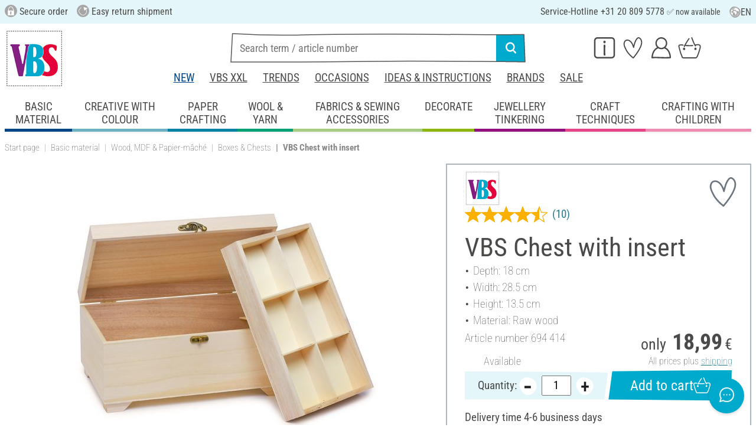

--- FILE ---
content_type: text/html; charset=UTF-8
request_url: https://www.vbs-hobby.nl/en/vbs-chest-with-insert-a51817/
body_size: 43162
content:
<!DOCTYPE html>
<html lang="en" dir="ltr" data-vwtype="artikel" data-vwname="detail" class="" data-env="live" id="root">

<head>
    <script>var dataLayer = [];</script>
    
<meta charset="utf-8">
<meta name="viewport" content="width=device-width, initial-scale=1, minimum-scale=1, interactive-widget=overlays-content">

<title>VBS Chest with insert | Knutselwinkel VBS Hobby</title>

<meta name="robots" content="index,follow">

    <meta name="keywords" content="Chest,Wooden chest,Treasure chest,Jewellery chest,Treasure box,Box,Storage box,Box,Utensil Box,Chests,Decoration chest,Decorative chest,Deco box">

    <meta name="description" content="Bestel VBS Chest with insert tegen lage kosten. Gratis verzending vanaf 75 &euro; ✓ Eenvoudige retourzending ✓ Beveiligde bestelling ✓ Bestel nu met iDeal!">


            <link rel="alternate" hreflang="de-de" href="https://www.vbs-hobby.com/vbs-truhe-mit-einsatz-a51817/">
            <link rel="alternate" hreflang="de-at" href="https://www.vbs-hobby.at/vbs-truhe-mit-einsatz-a51817/">
            <link rel="alternate" hreflang="de-ch" href="https://www.vbs-hobby.ch/vbs-truhe-mit-einsatz-a51817/">
            <link rel="alternate" hreflang="fr-fr" href="https://www.vbs-hobby.fr/vbs-coffre-avec-insert-a51817/">
            <link rel="alternate" hreflang="fr-ch" href="https://www.vbs-hobby.ch/fr/vbs-coffre-avec-insert-a51817/">
            <link rel="alternate" hreflang="nl-nl" href="https://www.vbs-hobby.nl/vbs-kist-met-inzet-a51817/">
            <link rel="alternate" hreflang="en-nl" href="https://www.vbs-hobby.nl/en/vbs-chest-with-insert-a51817/">
            <link rel="alternate" hreflang="de-be" href="https://www.vbs-hobby.be/de/vbs-truhe-mit-einsatz-a51817/">
            <link rel="alternate" hreflang="fr-be" href="https://www.vbs-hobby.be/fr/vbs-coffre-avec-insert-a51817/">
            <link rel="alternate" hreflang="nl-be" href="https://www.vbs-hobby.be/vbs-kist-met-inzet-a51817/">
            <link rel="alternate" hreflang="en-be" href="https://www.vbs-hobby.be/en/vbs-chest-with-insert-a51817/">
            <link rel="alternate" hreflang="en-at" href="https://www.vbs-hobby.at/en/vbs-chest-with-insert-a51817/">
            <link rel="alternate" hreflang="en-de" href="https://www.vbs-hobby.com/en/vbs-chest-with-insert-a51817/">
            <link rel="alternate" hreflang="en-fr" href="https://www.vbs-hobby.fr/en/vbs-chest-with-insert-a51817/">
            <link rel="alternate" hreflang="en-ch" href="https://www.vbs-hobby.ch/en/vbs-chest-with-insert-a51817/">
            <link rel="alternate" hreflang="en-pl" href="https://www.vbs-hobby.pl/en/vbs-chest-with-insert-a51817/">
            <link rel="alternate" hreflang="en-cz" href="https://www.vbs-hobby.cz/en/vbs-chest-with-insert-a51817/">
            <link rel="alternate" hreflang="en-it" href="https://www.vbs-hobby.it/en/vbs-chest-with-insert-a51817/">
            <link rel="alternate" hreflang="pl-pl" href="https://www.vbs-hobby.pl/skrzynia-vbs-z-wkladka-a51817/">
            <link rel="alternate" hreflang="cz-cz" href="https://www.vbs-hobby.cz/truhla-vbs-s-vlozkou-a51817/">
            <link rel="alternate" hreflang="it-it" href="https://www.vbs-hobby.it/vbs-petto-con-inserto-a51817/">
    

            <link rel="preload" as="image" href="/media/prodimg/69/prodimg/thumbs/1080669_7030824.jpg">
    


        <meta name="format-detection" content="telephone=no" />

<link rel="dns-prefetch" href="//live.luigisbox.tech" />
<link rel="stylesheet" href="https://cdn.luigisbox.tech/autocomplete.css" />


<script async src="https://scripts.luigisbox.tech/LBX-807249.js"></script>
<script data-purpose="html_head_custom">var etData={"presenceVars":[],"layoutBreakpoints":{"xs":{"min":320,"max":575},"sm":{"min":576,"max":767},"md":{"min":768,"max":991},"lg":{"min":992,"max":1199},"xl":{"min":1200,"max":1399},"xxl":{"min":1400,"max":9999}}};</script><link rel="stylesheet" type="text/css" href="/custom/module/public/vbsr2/dist/assets/index-8eSCwpky.css"><script src="/custom/module/public/vbsr2/dist/assets/index-DNF1j5iu.js" type="module"></script>

<link rel="stylesheet" href="/public/cache/css_10_45a08cc120f522f9406671d0da346f3bb456da40.css?ts=1765802379">






    <!-- ZtTqgjNXwaEUVO58GF8UOQc6VW9l_0LF6JmJttGb -->
    <meta name="google-site-verification" content="ZtTqgjNXwaEUVO58GF8UOQc6VW9l_0LF6JmJttGb">

<script data-purpose="head-js">
(window.headerEt = function () {
    'use strict';
    // JS detection
    document.documentElement.classList.remove('main--nojs');

    // Check if etData is undefined and create an empty object if needed
    if (window.etData === undefined) {
        window.etData = { };
    }

    // Assign and fill etData
    let etData = window.etData;
    etData.errors = {"count":0,"format":"text","msg":"","msg_errors":[],"msg_formats":[],"fields":[],"field_msg":[],"field_msg_errors":[],"field_msg_formats":[]};
    etData.presence = 'nl';     etData.presenceId = 10;
    etData.lang = 'en';
    etData.langcode = 'en';
    etData.currencyCode = 'EUR';
    etData.currencySymbol = '€';
    etData.shopId = 12;     etData.searchEndpoint = '/api/service/search/vbs' + '/search/suggest';
    etData.dpdEndpoint = '/json.php?service=getDpdStores';
    etData.payOneConfig = [];
    etData.vwType = 'artikel';
    etData.vwTypeId = 308;
    etData.vwName = 'detail';
    etData.vwId = 51817;
    etData.isStartpage = false;
    etData.environmentName = 'live';
    etData.searchAttribGlue = '.';
    etData.searchAttribGlueOr = '|';
    etData.searchAttribGlueAnd = '.';
    etData.filterText = '';
    etData.shopCountries = [];
    etData.shopCountriesStates = [];
    etData.openMenuIds = [];
    etData.lieferanschriften = {};
            etData.luigisBox = "575865-807249";
        etData.suggesterConfig = {
        "limit": 10,
        "useLocation": true,
        "addressesTranslation": "Addresses",
        "chooseHouseNoTranslation": "Select house number",
        "otherHouseNoTranslation": "other"
    };
    
        etData.opeWaitForPersonalJson = true;

                etData.presenceObjects = {"datenschutz_c_seite":15,"impressum_c_seite":9,"widerruf_c_seite":213};

    etData.languageUrls = new Map;
                                                            
                        etData.languageUrls.set('nl', 'https://www.vbs-hobby.nl/vbs-kist-met-inzet-a51817/');
                                
    etData.currencyUrls = new Map;
    
    /*etData.searchString = "";*/
    etData.searchString = null;

        
    
    etData.nonEssentialFrontendCodeAllowed = true;

            etData.orderBy = 'relevance'
    
    
    
    etData.translations = new Map();

    return etData;
})();
var addressIds = {
    'street': {},
    'housenumber': {}
    };

</script>
<script data-purpose="cookiecontrol">class l{d={gs:{"mandatory":{a:1,ad:2,g:2},"analysis":{a:0,ad:0,g:4},"marketing":{a:0,ad:0,g:6}},"nv":0,"cl":2592000};#t="CCUserSettings";#e;#n;#i;#r;#s;constructor(){this.#n=this.d.gs??{},this.#i=this.d.cs??{},this.#e=this.d.cl,this.#r=!1,this.#s=new Map,this.#o()}#c(){if(!document.cookie)return null;const t=this.#t+"=",e=document.cookie.split(";").map(t=>t.trim()).find(e=>e.startsWith(t));return e?decodeURIComponent(e.substring(t.length)):null}_rc(){return this.#c()}#a(t){let e=new Date;e.setSeconds(e.getSeconds()+this.#e),document.cookie=this.#t+"="+encodeURIComponent(t)+";path=/;expires="+e.toUTCString()}#o(t){let e=!1;if((t=t??this.#c()??"").length){this.#r=!0;let n={};t.split("&").forEach(t=>{const[e,i]=t.split("=");n[e]=this.#l(i)}),e=this.#h(n)}return e}#l(t){return Number(t)>=1?1:0}#h(t){this.#r=!0;let e=!1;for(const n in t){let i=this.#l(t[n]),r=Number(n)||0;for(const t in this.#n){let s=this.#n[t];if(s.ad,(t==n||r==s.g)&&s.a!=i){s.a=i,e=!0;for(const c in this.#i){const t=this.#i[c];t.g==s.g&&(t.a=s.a)}}}}return e}async#d(t=!0){t&&this.#o();for(const t in this.#n)this.g(t,!1)&&this.#s.forEach(e=>{e.groupKey!=t||e.once&&e.fired||(e.fired++,e.callback.call(null))})}showNotice(){return!this.#r}isUserConsentGiven(){return this.#r}jsn(){return null}g(t,e=!0){return e&&this.#o(),1===this.#n[t]?.a}c(t,e=!0){return e&&this.#o(),1===this.#i[t]?.a}pt(){document.querySelectorAll('template[data-cc]:not([data-cc="done"])').forEach(t=>{if(t instanceof HTMLTemplateElement&&t.parentElement&&(t.dataset.cc="done","content"in document.createElement("template")))for(let e=0;e<t.content.children.length;e++){let n=t.content.children[e];(!n.dataset.ccG||this.g(n.dataset.ccG))&&t.parentElement.append(n.cloneNode(!0))}})}on(t,e,n=!0){if("function"!=typeof e)throw new Error("invalid callback");if(!(t in this.#n))throw new Error("invalid groupKey");if(this.#s.has(e))return;const i={callback:e,once:!!n,fired:0,groupKey:t};this.#s.set(e,i),this.g(t)&&(i.fired++,"loading"==document.readyState?document.addEventListener("DOMContentLoaded",()=>{e.call(null)}):e.call(null))}async setUserChoice(t,e){if(!["acceptAll","acceptDefault","acceptMandatory","userSettings"].includes(t))throw new Error(`Invalid userChoice "${t}"`);let n=new URL(window.location.origin+`/json.php?service=cookiecontrol&${t}=1`);if("userSettings"==t){let t;if(e instanceof Map?t=e:e&&"object"==typeof e&&(t=new Map(Object.entries(e))),!t||!t.size)throw new Error("invalid userSettings");t.forEach((t,e)=>n.searchParams.append(e,String(t)))}return fetch(n,{cache:"no-store",credentials:"same-origin",redirect:"error"}).then(t=>{if(200===t.status)return t.json();throw new Error("Network request failed")}).then(t=>{if(t&&"data"in t)return this.#h(t.data.settings),this.#d(!1),t.data;throw new Error("Invalid UserConsent Data")})}fire(){this.#d()}debug(){const t=[];this.#s.forEach(e=>{t.push({callbackName:e.callback.name,fired:e.fired})}),console.group("EtailerCookieControl"),console.table(t),console.groupEnd()}}window.CC=new l;</script>

    <!-- start seo_structured_data -->
    <script type="application/ld+json">{"@context":"https:\/\/schema.org","@type":"BreadcrumbList","itemListElement":[{"@type":"ListItem","position":1,"item":{"@type":"Thing","@id":"https:\/\/www.vbs-hobby.nl","name":"VBS Hobby Service"}},{"@type":"ListItem","position":2,"item":{"@type":"Thing","@id":"https:\/\/www.vbs-hobby.nl\/en\/basic-material\/","name":"Basic material"}},{"@type":"ListItem","position":3,"item":{"@type":"Thing","@id":"https:\/\/www.vbs-hobby.nl\/en\/basic-material\/wood-mdf-and-papier-mache\/","name":"Wood, MDF & Papier-mâché"}},{"@type":"ListItem","position":4,"item":{"@type":"Thing","@id":"https:\/\/www.vbs-hobby.nl\/en\/basic-material\/wood-mdf-and-papier-mache\/boxes-and-chests\/","name":"Boxes & Chests"}},{"@type":"ListItem","position":5,"item":{"@type":"Thing","@id":"https:\/\/www.vbs-hobby.nl\/en\/vbs-chest-with-insert-a51817\/","name":"VBS Chest with insert"}}]}</script><script type="application/ld+json">{"@context":"https:\/\/schema.org","@type":"WebPage","copyrightYear":"2026","copyrightHolder":"VBS Hobby Service","isFamilyFriendly":"true","name":"VBS Chest with insert | Knutselwinkel VBS Hobby","url":"https:\/\/www.vbs-hobby.nl\/en\/vbs-chest-with-insert-a51817\/"}</script><script type="application/ld+json">{"@context":"https:\/\/schema.org","@type":"Product","name":"VBS Chest with insert","image":["https:\/\/www.vbs-hobby.nl\/media\/prodimg\/69\/prodimg\/1080669_694414_P-2016.05.24.05.24.jpg"],"description":"A creative organizer for your little treasures - the VBS Chest with insert!Your favorite objects are always in good hands in this beautiful flat-lid chest made of untreated raw wood. The removable insert offers space with 6 compartments measuring 8.5 x 7.5 cm x 4 cm in height and thus ensures clear storage. Whether beads, buttons, jewelry or other small accessories - with the VBS chest you can keep control of your precious treasures.The Chest measures W 28.5 x H 13.5 x D 18 cm and impresses not only with its practical features, but also with its timeless design. It is the ideal accessory for any hobbyist and also makes a wonderful decorative element for your home.But that&#039;s not all! There are no limits to your creativity with the VBS Chest . How about painting or decorating the chest individually, for example? It also cuts a fine figure as gift wrappings for homemade presents.Whether as a storage solution or as a design option - the VBS Chest with insert brings order and individuality to your crafting realm. Get it now and give your treasures a special home!","brand":{"@type":"Brand","name":"VBS"},"offers":{"@type":"Offer","priceCurrency":"EUR","price":18.99,"itemCondition":"https:\/\/schema.org\/NewCondition","availability":"https:\/\/schema.org\/InStock","url":"https:\/\/www.vbs-hobby.nl\/en\/vbs-chest-with-insert-a51817\/"},"sku":"694 414","gtin13":"4042692694415","url":"https:\/\/www.vbs-hobby.nl\/en\/vbs-chest-with-insert-a51817\/","aggregateRating":{"@type":"AggregateRating","ratingCount":10,"ratingValue":4.2,"bestRating":5,"worstRating":1},"@id":"10-51817"}</script>
    <!-- end seo_structured_data -->

    

            


    
    
    </head>
<body class="">
<div id="tmpcart"></div>

<form id="prg-form" action="/prg.php" method="post">
    <input type="hidden" name="prg-data" id="prg-input" value="">
</form>


                    
                        <script>
            CC.on('analysis', () => {
                (function(w,d,s,l,i){ w[l]=w[l]||[];w[l].push({ 'gtm.start':
                        new Date().getTime(),event:'gtm.js' });var f=d.getElementsByTagName(s)[0],
                    j=d.createElement(s),dl=l!=='dataLayer'?'&l='+l:'';j.async=true;j.src=
                    '//www.googletagmanager.com/gtm.js?id='+i+dl;f.parentNode.insertBefore(j,f);
                })(window,document,'script','dataLayer','GTM-MR8CKXX');
            });
        </script>
        <script>
            
            /**************
             *   Functions   *
             **************/

            var gtm = {
                /**
                 * @param {object} data
                 * @param {string} event
                 */
                pushOnLoad: (data, event = null) => {
                    if (event !== null) {
                        data['event'] = event;
                    }else{
                        data['event'] = 'pageLoad';
                    }
                    if (dataLayer) {
                        window.addEventListener("load", () => {
                            dataLayer.push(data);
                        });
                    }
                },
                /**
                 * @param {object} data
                 * @param {string} event
                 * @param {string|Location} link
                 */
                pushOnClick: (data, event = null, link = null) => {
                    if (!data) {
                        data = { };
                    }
                    if (event) {
                        data['event'] = event;
                    } else {
                        data['event'] = 'click';
                    }
                    if (dataLayer) {
                        if (link) {
                            data['eventCallback'] = () => {
                                window.location = link;
                            };
                            data['eventTimeout'] = 2000;
                        }
                        dataLayer.push(data);
                    }
                }
            };

            /**
             * @param {string} id
             */
            var triggerTmClickEvent = (id) => {
                if (typeof(additional_data) !== 'undefined') {
                    if (typeof(additional_data.view) === 'undefined' || typeof(additional_data.view[id]) === 'undefined') {
                        return;
                    }

                    dataLayer.push({ ecommerce: null });
                    dataLayer.push(additional_data.view[id]);
                }
            }

            /**
             * @param {string} id
             * @param {number} quantity
             */
            var triggerTmAddEvent = (id, quantity) => {
                if (typeof(additional_data.add) === 'undefined' || typeof(additional_data.add[id]) === 'undefined') {
                    return;
                }

                if (quantity !== additional_data.add[id]["ecommerce"]["items"][0]["quantity"]) {
                    additional_data.add[id]["ecommerce"]["items"][0]["quantity"] = quantity
                    additional_data.add[id]["ecommerce"]["value"] = Math.round((additional_data.add[id]["ecommerce"]["items"][0]["price"] * quantity) * 100) / 100
                }

                dataLayer.push({ ecommerce: null });
                dataLayer.push(additional_data.add[id]);
            }

            /**
             * @param {string} id
             */
            var triggerTmRemoveEvent = (id) => {
                if (typeof(additional_data.remove) === 'undefined' || typeof(additional_data.remove[id]) === 'undefined') {
                    return;
                }

                dataLayer.push({ ecommerce: null });
                dataLayer.push(additional_data.remove[id]);
            }

            /**
             * @param {string} id
             */
            var triggerTmWishlistAddEvent = (id) => {
                if (typeof(additional_data.wish) === 'undefined' || typeof(additional_data.wish[id]) === 'undefined') {
                    return;
                }

                dataLayer.push({ ecommerce: null });
                dataLayer.push(additional_data.wish[id]);
            }

            var triggerTmWishlistRemoveEvent = (id) => {
                if (typeof(additional_data.wish) === 'undefined' || typeof(additional_data.wish[id]) === 'undefined') {
                    return;
                }

                dataLayer.push({ ecommerce: null });
                dataLayer.push({
                    event: 'removeFromWishlist',
                    ecommerce: {
                        remove: additional_data.wish[id].ecommerce
                    }
                });
            };


            
            /*********************
             *   Initialisierung *
             *********************/

                        var utag_data = { };

                        var additional_data;

                        var custom_data;

                            utag_data = {"ecommerce":{"currency":"EUR","value":18.99,"items":[{"item_id":"694414","item_name":"VBS Chest with insert","item_brand":"VBS","price":18.99,"item_category":"Craft techniques","item_category2":"Basteltechniken Col 4","item_category3":"Napkin technique","item_category4":"Undecorated products"}]},"event":"view_item"};
            
                            additional_data = JSON.parse('{"add":{"51817":{"event":"add_to_cart","ecommerce":{"currency":"EUR","value":18.99,"items":[{"item_id":"694414","item_name":"VBS Chest with insert","item_brand":"VBS","price":18.99,"quantity":1,"item_category":"Craft techniques","item_category2":"Basteltechniken Col 4","item_category3":"Napkin technique","item_category4":"Undecorated products"}]}},"339265":{"event":"add_to_cart","ecommerce":{"currency":"EUR","value":6.99,"items":[{"item_id":"20729","item_name":"VBS Mini jewelry box","item_brand":"VBS","price":6.99,"quantity":1,"item_category":"Craft techniques","item_category2":"Basteltechniken Col 4","item_category3":"Napkin technique","item_category4":"Undecorated products"}]}},"29475":{"event":"add_to_cart","ecommerce":{"currency":"EUR","value":12.95,"items":[{"item_id":"667555","item_name":"VBS Round lid chest","item_brand":"VBS","price":12.95,"quantity":1,"item_category":"Craft techniques","item_category2":"Basteltechniken Col 4","item_category3":"Napkin technique","item_category4":"Undecorated products"}]}}},"view":{"339265":{"event":"view_item","ecommerce":{"currency":"EUR","value":6.99,"items":[{"item_id":"20729","item_name":"VBS Mini jewelry box","item_brand":"VBS","price":6.99,"item_category":"Craft techniques","item_category2":"Basteltechniken Col 4","item_category3":"Napkin technique","item_category4":"Undecorated products"}]}},"29475":{"event":"view_item","ecommerce":{"currency":"EUR","value":12.95,"items":[{"item_id":"667555","item_name":"VBS Round lid chest","item_brand":"VBS","price":12.95,"item_category":"Craft techniques","item_category2":"Basteltechniken Col 4","item_category3":"Napkin technique","item_category4":"Undecorated products"}]}}},"wish":{"51817":{"event":"add_to_wishlist","ecommerce":{"currency":"EUR","value":18.99,"items":[{"item_id":"694414","item_name":"VBS Chest with insert","item_brand":"VBS","price":18.99,"quantity":1,"item_category":"Craft techniques","item_category2":"Basteltechniken Col 4","item_category3":"Napkin technique","item_category4":"Undecorated products"}]}}}}');
            
                                                custom_data = {"CustomerID":"","CurrencySymbol":"EUR","currency":"EUR","TotalPrice":"18.99","PartnerID":"","ecomm_pagetype":"product","ecomm_category":"Boxes & Chests","google_conversion_id":"956150223","google_conversion_label":"ncm7COnzugUQz-P2xwM","orderNumber":"","orderValue":"18.99","basketVoucher":0,"erp_user_id":"","ecomm_totalvalue":"18.99","ecomm_prodid":"694414","brand":"VBS","productDescription":"<p>A creative organizer for your little treasures - the <b>VBS Chest with insert<\/b>!<\/p><p>Your favorite objects are always in good hands in this beautiful <b>flat-lid chest<\/b> made of <b>untreated raw wood<\/b>. The <b>removable insert<\/b> offers space with 6 compartments measuring 8.5 x 7.5 cm x 4 cm in height and thus ensures clear storage. Whether beads, buttons, jewelry or other small accessories - with the VBS chest you can keep control of your precious treasures.<\/p><p>The <b>Chest<\/b> <b>measures W 28.5 x H 13.5 x D 18 cm<\/b> and impresses not only with its practical features, but also with its timeless design. It is the ideal accessory for any hobbyist and also makes a wonderful decorative element for your home.<\/p><p>But that&#039;s not all! There are no limits to your creativity with the <b>VBS Chest <\/b>. How about <b>painting<\/b> or <b>decorating the chest<\/b> <b>individually<\/b>, for example? It also cuts a fine figure as gift wrappings for homemade presents.<\/p><p>Whether as a storage solution or as a design option - the <b>VBS Chest with insert<\/b> brings order and individuality to your crafting realm. Get it now and give your treasures a special home!<\/p>","cookie_mandatory":1,"cookie_analysis":0,"cookie_marketing":0,"medium":"internet"};
                
                                try {
                    if (custom_data && typeof custom_data === "object" && custom_data.hasOwnProperty('cookie_mandatory')) {
                        // RegEx, um den Wert des Cookies CCUserSettings zu extrahieren
                        const cookieMatch = document.cookie.match(/CCUserSettings=(.+?);/);
                        if (Array.isArray(cookieMatch) && cookieMatch[1]) {
                            const cookieValue = decodeURIComponent(cookieMatch[1]);
                            if (cookieValue !== "") {
                                // Alle Schlüssel-Wert-Paare aus dem Cookie-Wert extrahieren
                                [...cookieValue.matchAll(/([a-z]+)=([0-2])/g)].forEach(([_, key, value]) => {
                                    // Erstellen des Schlüssels für das customData Objekt
                                    const customDataKey = 'cookie_' + key;
                                    const customDataValue = parseInt(value, 10) >= 1 ? 1 : 0;
                                    if (customDataKey in custom_data) {
                                        custom_data[customDataKey] = customDataValue;
                                    }
                                });
                            }
                        }
                    }
                } catch (error) {
                    console.error('tagmanager', error);
                }
            
            /*******************
             *   Set custom Data   *
             *******************/

            if (custom_data) {
                window.addEventListener('load', function () {
                    if (!custom_data.hasOwnProperty('event')) {
                        custom_data['event'] = 'pageLoad';
                    }
                    dataLayer.push(custom_data);
                });
            }
        </script>
    
        



    
    




        
    <header class="layout_header noprint layout_header--standard" data-tpl="layout_header"><div class="d-none d-lg-block bg-et_blue_100 position-relative z-1"><div class="layout_header__information_standard p-2" data-tpl="layout_header__information_standard"><ul><li><i class="uk-icon-sichere-bestellung"></i> Secure order</li><li><i class="uk-icon-rueckversand"> </i> Easy return shipment</li><li>Service-Hotline +31 20 809 5778 <span id="hotlineStatus" style="font-size: 14px;"></span></li></ul><script>
	function checkHotlineStatus() {
		const now = new Date();
		const day = now.getDay(); // 0 = Sonntag, 1 = Montag, ..., 6 = Samstag
		const hours = now.getHours();

		const holidays = [
			new Date(2025, 0, 1), // Neujahr
			new Date(2025, 3, 18), // Karfreitag
			new Date(2025, 3, 21), // Ostermontag
			new Date(2025, 4, 1), // 1.Mai
			new Date(2025, 4, 29), // Himmelfahrt
			new Date(2025, 5, 9), // Pfingstmontag
			new Date(2025, 9, 3), // Tag der deutschen Einheit
			new Date(2025, 9, 31), // Reformationstag
			new Date(2025, 11, 25), // Weihnachten
			new Date(2025, 11, 26) // 2.Weihnachten
		];

		// Überprüfen, ob heute ein Feiertag ist
		const isHoliday = holidays.some(holiday => 
																		holiday.getDate() === now.getDate() && 
																		holiday.getMonth() === now.getMonth()
																	 );

		let statusText = "";
		const greenDot = "&#x2705;"; // grünes Häkchen als Symbol

		if (isHoliday) {
			statusText = "Bank-Holiday. No Hotline today";
		} else if (day >= 1 && day <= 5) { // Montag bis Freitag
			if (hours >= 9 && hours < 17) {
				statusText = greenDot + " now available";
			} else if (hours >= 17) {
				statusText = "available from 9 am";
			} else {
				statusText = "available from 9 am";
			}
		} else if (day === 0 || day === 6) { // Sonntag oder Samstag
			statusText = "available from Monday 9 am";
		} else {
			if (day === 5 && hours >= 17) { // Nach 17 Uhr am Freitag
				statusText = "available from Monday 9 am";
			} else {
				statusText = "available from 9 am";
			}
		}

		document.getElementById("hotlineStatus").innerHTML = statusText;
	}

	checkHotlineStatus();
</script> <div class="layout_header__language_selection dropdown"><button class="btn btn-unstyled dropdown-toggle" type="button" data-bs-toggle="dropdown" aria-expanded="false" title="English"><svg height="20px" width="20px" aria-hidden="true"><use href="/custom/module/public/vbsr2/public/sprite_general.svg#sprite_vbs_icon_kreis_sprache"></use></svg> EN </button><ul class="dropdown-menu"><li><a class="dropdown-item" href="https://www.vbs-hobby.nl/vbs-kist-met-inzet-a51817/" rel="nofollow">Nederlands</a></li><li><div class="dropdown-item active" rel="nofollow">English</div></li></ul></div></div></div><div class="layout_header__tetris p-lg-2 pb-lg-0 position-relative z-0"><div class="layout_header__burger_box ps-2"><button class="layout_header__burger_button btn" type="button" data-bs-toggle="offcanvas" data-bs-target="#mobileNavigation" aria-controls="mobileNavigation"><svg data-svg-fixed-size="1" height="30" width="30" aria-hidden="true"><use href="/custom/module/public/vbsr2/public/sprite_general.svg#sprite_vbs_icon_burgermenue"></use></svg></button></div><a href="/en/" title="VBS Knutselen en hobby" class="layout_header__logo_box m-2 m-lg-0"><img src="/media/k29305/1134094_150x150_vbs-logo_quadrat.jpg" width="150" height="150" alt="VBS Knutselen en hobby" class="img-fluid" ></a><div class="layout_header__personal_box pt-2 pe-2"><div class="dropdown-center d-none d-lg-block"><button type="button" class="btn btn-link layout_header__personal_button" id="layout_header_button_service" data-bs-toggle="dropdown" aria-haspopup="true" aria-expanded="false" title="Service" ><svg width="30" height="26" alt="Service" aria-hidden="true"><use href="/custom/module/public/vbsr2/public/sprite_general.svg#sprite_vbs_icon_service"></use></svg></button><div class="dropdown-menu p-2 layout_header__dropdown_menu_service" aria-labelledby="layout_header_button_service"><div class="grid gap-2" data-tpl="layout_header"><div class="g-col-4" data-ope-key="app_17_13060"><div class="bg-et_blue_100 p-2"><div class="mb-2" style="text-align: center;">DIRECT ORDER</div><div style="text-align: center;"><br><img src="/media/k62855/k63148/thumbs/1181590_7998062.png" data-mid="731890" data-mid="165912" title="212054_direktbestellung_symbol.png" width="90" height="90" loading="lazy"></div><div class="mt-2" style="text-align: center;"><a class="btn btn-primary fs-6" data-btn-shape="2" href="/en/cart/#directorder">order directly</a></div></div></div><div class="g-col-4" data-ope-key="app_17_13062"><div class="bg-et_blue_100 p-2"><div class="mb-2" style="text-align: center;">VBS&nbsp;NEWSLETTER</div><div style="text-align: center;"><img src="/media/k65717/thumbs/1250842_9000862.png" data-mid="729385" alt="Newsletter Symbol" width="90" height="90" align="" hspace="" vspace="" class="" loading="lazy"><br><br><a href="/en/newsletter/" class="btn btn-primary fs-6" data-btn-shape="2">request free of charge</a></div></div></div><div class="g-col-4" data-ope-key="app_17_13064"><div class="bg-et_blue_100 p-2"><div class="mb-2" style="text-align: center;">VBS Gift voucher</div><div style="text-align: center;"><br><a href="/en/request-gift-voucher/"><img src="/media/k62855/k63148/thumbs/1181593_7998067.png" data-mid="731893" data-mid="344786" title="VBS Kreativ-Katalog" width="90" height="90" loading="lazy"></a></div><div class="mt-2" style="text-align: center;"><a class="btn btn-primary fs-6" data-btn-shape="2" href="/en/katalog/" target="_blank" rel="noopener">Find gift ideas</a></div></div></div><div class="g-col-4" data-ope-key="app_17_13066"><div class="px-3 dropdown_title">SERVICE</div><ul class="et-nav-vertical2"><li><a href="/en/request-gift-voucher/">Gift certificate</a></li><li><a href="/en/friends-recruit-friends/">Invite friends</a></li><li><a href="/en/newsletter/">Newsletter</a></li><li><a href="/en/ideas-and-instructions/">Ideas &amp; Instructions<br></a></li></ul></div><div class="g-col-4" data-ope-key="app_17_13068"><div class="px-3 dropdown_title">About us</div><ul class="et-nav-vertical2"><li><a href="/en/about-us/">About us</a></li><li><a href="/en/partner-program/">Become partners<br></a></li><li><a href="/en/our-brand-vbs/">VBS as a brand</a></li><li><a href="/en/vbs-auf-messen/">VBS on the road</a></li><li><a href="/en/disposal-und-environmental-regulations-i70/">Notes on battery disposal</a></li></ul></div><div class="g-col-4" data-ope-key="app_17_13070"><div class="px-3 dropdown_title">Do you need help?</div><ul class="et-nav-vertical2"><li><a href="/en/contact/">FAQ &amp; Contact</a></li></ul></div></div></div></div><a href="https://www.vbs-hobby.nl/en/wishlist/" class="btn btn-link layout_header__personal_button layout_header__wishlist_button" title="Watchlist" ><span class="position-relative d-block"> <svg width="30" height="26" alt="Watchlist" aria-hidden="true"><use href="/custom/module/public/vbsr2/public/sprite_general.svg#sprite_vbs_icon_merkzettel"></use></svg><span class="layout_header__personal_button_badge badge rounded-pill bg-primary" data-et-pj-counter-name="wishlist" data-et-pj-counter-value="">&zwnj;</span></span></a><div class="dropdown-center"><button type="button" class="btn btn-link layout_header__personal_button" id="layout_header_button_mein_konto" data-bs-toggle="dropdown" aria-expanded="false" title="My account" ><svg width="30" height="26" alt="My account" aria-hidden="true"><use href="/custom/module/public/vbsr2/public/sprite_general.svg#sprite_vbs_icon_kundenkonto"></use></svg></button><div class="dropdown-menu p-2 layout_header__dropdown_menu_myaccount" aria-labelledby="layout_header_button_mein_konto" data-et-pj-dom-html="my-account-container" data-ope-key="app_17_4030" ><ul class="et-nav-vertical2"><li style="text-align: center; margin-bottom: .25em;"><a class="btn btn-primary" href="/en/praesenz/intern/" data-btn-shape="4">Login</a></li><li><a href="/en/person/register/"><strong>No customer yet?</strong> Register here</a></li><li><hr class="et-nav-divider"></li><li><a href="/en/person/bestellstatus/">My orders</a></li><li><a href="/en/person/meinedaten/">My data</a></li><li><a href="/en/person/login/">My diy tips</a></li></ul></div></div><div class="dropdown"><button type="button" class="btn btn-link layout_header__personal_button" id="layout_header_button_cart" title="Cart" ><span class="position-relative d-block"> <svg width="30" height="26" alt="Cart" aria-hidden="true"><use href="/custom/module/public/vbsr2/public/sprite_general.svg#sprite_vbs_icon_warenkorb"></use></svg><span class="layout_header__personal_button_badge badge rounded-pill bg-primary" data-et-pj-counter-name="cart" data-et-pj-counter-value="" >&zwnj;</span></span></button></div></div> <script>
            etData.liveSearchData = {"formAction":"https:\/\/www.vbs-hobby.nl\/en\/search\/","inputTitle":"Search term \/ article number","buttonTitle":"Start search","catHeader":"Category suggestions","prevHeader":"Others are searching for","blogHeader":"Entries in the VBS Blog","productHeader":"Product suggestions","setHeader":"Ideas &amp; Instructions","searchTerm":"","txtSchwierigkeit":"Difficulty:","txtDauer":"Time:","txtAbbrevationHours":"h","txtAbbrevationMinutes":"Min."};
        </script> <div class="layout_header__search_box" id="luigisbox"><form class="live-search-placeholder" method="get" action="https://www.vbs-hobby.nl/en/search/"><div class="live-search-placeholder__input-fields"><div class="live-search-placeholder__input-container"><svg class="live-search-placeholder__input-background" aria-hidden="true" width="410" height="50"><use href="/custom/module/public/vbsr2/public/sprite_general.svg#sprite_vbs_suchfeld_umrandung__input"></use></svg><input id="autocomplete" type="search" maxlength="100" name="q" class="live-search-placeholder__input-field" placeholder="Search term / article number" title="Search term / article number" aria-describedby="button-search" autocomplete="off" value=""> <script>
                                function LBInitAutocomplete() {
                                    let layout = 'heromobile';
                                    let lbLang = etData.lang;
                                    if (lbLang == 'cs') {
                                        lbLang = 'cz';
                                    }
                                    AutoComplete(
                                        {
                                            Layout: layout,
                                            TrackerId: etData.luigisBox,
                                            Locale: lbLang,
                                            ShowHeroProduct: true,
                                            Types: [
                                                {
                                                    type: "item",
                                                    name: "item",
                                                    size: 9,
                                                    recommend: {
                                                        size: 8
                                                    }
                                                }, {
                                                    type: "category",
                                                    name: "category",
                                                    size: 10,
                                                }, {
                                                    type: "article",
                                                    name: "article",
                                                    size: 9,
                                                }, {
                                                    type: "query",
                                                    name: "query",
                                                    size: 10,
                                                    recommend: {
                                                        size: 10
                                                    }
                                                }
                                            ],
                                            Translations: {
                                                en: {
                                                    showAllTitle: "Show all results",
                                                    noResultsMessage: "Your search for :query did not return any results. Please try another search term",
                                                    noResultsMessageOne: "Your search for :query returned only one result",
                                                    types: {
                                                        item: {
                                                            name: "Product suggestions",
                                                            recommendHeroName: "Top product",
                                                            heroName: "Top product",
                                                            recommendName: "Top product"
                                                        },
                                                        category: {
                                                            name: "Category suggestions",
                                                            recommendName: "Category suggestions",
                                                        },
                                                        article: {
                                                            name: "Ideas &amp; Instructions",
                                                            recommendName: "Ideas &amp; Instructions",
                                                        },
                                                        query: {
                                                            name: "Others searched for",
                                                            recommendName: "Others searched for",
                                                        }
                                                    },
                                                    priceFilter: {
                                                        symbol: '€'
                                                    }
                                                }
                                            }
                                        },
                                        "#autocomplete"
                                    );
                                }
                            </script> <script
                                    src="https://cdn.luigisbox.tech/autocomplete.js"
                                    async
                                    onload="LBInitAutocomplete()"
                            ></script> </div><div class="live-search-placeholder__button-container"><svg class="live-search-placeholder__button-background" aria-hidden="true" width="50" height="50"><use href="/custom/module/public/vbsr2/public/sprite_general.svg#sprite_vbs_suchfeld_umrandung__button"></use></svg><button class="btn btn-primary live-search-placeholder__button-field" title="Start search"><svg height="20" width="20" aria-hidden="true"><use href="/custom/module/public/vbsr2/public/sprite_general.svg#sprite_vbs_icon_suche"></use></svg></button></div></div></form></div> <script>
            etData.translations.set('vueDpdMapDistance', "Distance");
            etData.translations.set('vueDpdPlaceholder', "Address");
            etData.translations.set('vueDpdOpeningTimes', "Opening hours");
            etData.translations.set('vueDpdSelectStore', "Select parcel store");
            etData.translations.set('vueDpdMonday', "Monday");
            etData.translations.set('vueDpdTuesday', "Tuesday");
            etData.translations.set('vueDpdWednesday', "Wednesday");
            etData.translations.set('vueDpdThursday', "Thursday");
            etData.translations.set('vueDpdFriday', "Friday");
            etData.translations.set('vueDpdSaturday', "Saturday");
            etData.translations.set('vueDpdSunday', "Sunday");
            etData.translations.set('vueDpdBack', "&amp;lt back");
            etData.translations.set('vueDpdClosed', "Closed");
            etData.translations.set('wishlistInsertName', "Please enter a name for the wishlist.");
            etData.translations.set('wishlistInsertNameDuplicate', "This wishlistalready exists.");
        </script> <div class="layout_header__themen_box"><a href="https://www.vbs-hobby.nl/en/new/" class="btn btn-link layout_header__themen_link" style="color:#004687"> New </a><a href="https://www.vbs-hobby.nl/en/vbs-xxl/" class="btn btn-link layout_header__themen_link"> VBS XXL </a><a href="https://www.vbs-hobby.nl/en/trends/" class="btn btn-link layout_header__themen_link"> Trends </a><a href="https://www.vbs-hobby.nl/en/occasions/" class="btn btn-link layout_header__themen_link"> Occasions </a><a href="https://www.vbs-hobby.nl/en/ideas-and-instructions-for-crafting/" class="btn btn-link layout_header__themen_link"> Ideas & Instructions </a><a href="https://www.vbs-hobby.nl/en/brands/" class="btn btn-link layout_header__themen_link"> Brands </a><a href="https://www.vbs-hobby.nl/en/sale/" class="btn btn-link layout_header__themen_link"> Sale </a></div><div class="element_vbs_color_stripes layout_header__navigation d-flex d-lg-none" data-tpl="element_vbs_color_stripes"><div class="flex-fill element_vbs_color_stripes__stripe" data-color-theme="grundmaterial" style="border-bottom: 3px solid var(--et-theme-color, currentColor)"></div><div class="flex-fill element_vbs_color_stripes__stripe" data-color-theme="kreativ_mit_farbe" style="border-bottom: 3px solid var(--et-theme-color, currentColor)"></div><div class="flex-fill element_vbs_color_stripes__stripe" data-color-theme="papierbasteln" style="border-bottom: 3px solid var(--et-theme-color, currentColor)"></div><div class="flex-fill element_vbs_color_stripes__stripe" data-color-theme="wolle_und_garn" style="border-bottom: 3px solid var(--et-theme-color, currentColor)"></div><div class="flex-fill element_vbs_color_stripes__stripe" data-color-theme="stoffe_und_zubehoer" style="border-bottom: 3px solid var(--et-theme-color, currentColor)"></div><div class="flex-fill element_vbs_color_stripes__stripe" data-color-theme="dekorieren" style="border-bottom: 3px solid var(--et-theme-color, currentColor)"></div><div class="flex-fill element_vbs_color_stripes__stripe" data-color-theme="schmuckbasteln" style="border-bottom: 3px solid var(--et-theme-color, currentColor)"></div><div class="flex-fill element_vbs_color_stripes__stripe" data-color-theme="basteltechnik" style="border-bottom: 3px solid var(--et-theme-color, currentColor)"></div><div class="flex-fill element_vbs_color_stripes__stripe" data-color-theme="basteln_mit_kindern" style="border-bottom: 3px solid var(--et-theme-color, currentColor)"></div></div> <script>
        etData.etShowDesktopFlyoutTimeoutID;

        function etShowDesktopFlyout(el) {
            clearTimeout(etData.etShowDesktopFlyoutTimeoutID);
            etData.etShowDesktopFlyoutTimeoutID = setTimeout(() => {
                el.setAttribute('data-flyout-visible', true)
            }, 250);
        }

        function etHideDesktopFlyout(el) {
            clearTimeout(etData.etShowDesktopFlyoutTimeoutID);
            el.setAttribute('data-flyout-visible', false)
        }
    </script> <nav class="layout_header__navigation d-none d-lg-flex layout_header__dnav mt-3" data-tpl="layout_header_desktop_menu"><div class="layout_header__dnav_item" data-mkey="301:detail:10782" data-mid="1051" data-color-theme="grundmaterial" data-has-flyout="" onmouseenter="etShowDesktopFlyout(this)" onmouseleave="etHideDesktopFlyout(this)" data-tpl="layout_header_desktop_menu" ><a href="https://www.vbs-hobby.nl/en/basic-material/" class="btn-unstyled layout_header__dnav_button"><span>Basic material</span></a><div class="layout_header__dnav_flyout dropdown-menu et_dropdown_color_submenu_container-0" data-desktop-menu-id="1051"><div class="layout_header__navigation_submenu mt-3 ps-2 pe-2"><img src="/custom/module/public/vbsr2/public/assets/svg/kategorie_icons/grundmaterial_mit_hintergrund.svg" width="70" height="70" style="object-fit: contain" alt="" aria-hidden="true" class="layout_header_desktop_menu_icon"><div class="layout_header__navigation_submenu_title h1"> Basic material </div><div class="layout_header__navigation_submenu_items"><a href="https://www.vbs-hobby.nl/en/basic-material/acrylic-forms/" class="dropdown-item layout_header__navigation_submenu_item" data-parent data-mkey="301:detail:10797" data-mid="110797" data-pid="1051" > Acrylic forms </a><a href="https://www.vbs-hobby.nl/en/basic-material/advent-calendar/" class="dropdown-item layout_header__navigation_submenu_item" data-parent data-mkey="301:detail:10798" data-mid="110798" data-pid="1051" > Advent Calendar </a><a href="https://www.vbs-hobby.nl/en/basic-material/chalkboard/" class="dropdown-item layout_header__navigation_submenu_item" data-parent data-mkey="301:detail:19858" data-mid="119858" data-pid="1051" > Chalkboard </a><a href="https://www.vbs-hobby.nl/en/basic-material/craft-accessories/" class="dropdown-item layout_header__navigation_submenu_item" data-parent data-mkey="301:detail:10811" data-mid="110811" data-pid="1051" > Craft accessories </a><a href="https://www.vbs-hobby.nl/en/basic-material/craft-felt/" class="dropdown-item layout_header__navigation_submenu_item" data-parent data-mkey="301:detail:19831" data-mid="119831" data-pid="1051" > Craft felt </a><a href="https://www.vbs-hobby.nl/en/basic-material/craft-foil/" class="dropdown-item layout_header__navigation_submenu_item" data-parent data-mkey="301:detail:10799" data-mid="110799" data-pid="1051" > Craft foil </a><a href="https://www.vbs-hobby.nl/en/basic-material/craft-foil/craft-foil-for-lamps/" class="dropdown-item layout_header__navigation_submenu_item" data-mkey="301:detail:10994" data-mid="110994" data-pid="110799" > Craft foil for lamps </a><a href="https://www.vbs-hobby.nl/en/basic-material/craft-foil/iron-on-film/" class="dropdown-item layout_header__navigation_submenu_item" data-mkey="301:detail:18782" data-mid="118782" data-pid="110799" > Iron-on film </a><a href="https://www.vbs-hobby.nl/en/basic-material/craft-foil/metallic-foil/" class="dropdown-item layout_header__navigation_submenu_item" data-mkey="301:detail:10995" data-mid="110995" data-pid="110799" > Metallic foil </a><a href="https://www.vbs-hobby.nl/en/basic-material/craft-foil/protective-sleeves-and-cellophane-bags/" class="dropdown-item layout_header__navigation_submenu_item" data-mkey="301:detail:10996" data-mid="110996" data-pid="110799" > Protective sleeves &amp; Cellophane bags </a><a href="https://www.vbs-hobby.nl/en/basic-material/craft-foil/self-adhesive-craft-foil/" class="dropdown-item layout_header__navigation_submenu_item" data-mkey="301:detail:10993" data-mid="110993" data-pid="110799" > Self-adhesive craft foil </a><a href="https://www.vbs-hobby.nl/en/basic-material/craft-foil/shrink-foil/" class="dropdown-item layout_header__navigation_submenu_item" data-mkey="301:detail:18785" data-mid="118785" data-pid="110799" > Shrink foil </a><a href="https://www.vbs-hobby.nl/en/basic-material/craft-foil/window-color-foil/" class="dropdown-item layout_header__navigation_submenu_item" data-mkey="301:detail:18788" data-mid="118788" data-pid="110799" > Window Color foil </a><a href="https://www.vbs-hobby.nl/en/basic-material/craft-foil/more-craft-foil/" class="dropdown-item layout_header__navigation_submenu_item" data-mkey="301:detail:18791" data-mid="118791" data-pid="110799" > More craft foil </a><a href="https://www.vbs-hobby.nl/en/basic-material/craft-kits/" class="dropdown-item layout_header__navigation_submenu_item" data-parent data-mkey="301:detail:10957" data-mid="110957" data-pid="1051" > Craft kits </a><a href="https://www.vbs-hobby.nl/en/basic-material/foam-sheets/" class="dropdown-item layout_header__navigation_submenu_item" data-parent data-mkey="301:detail:10806" data-mid="110806" data-pid="1051" > Foam sheets </a><a href="https://www.vbs-hobby.nl/en/basic-material/glass-and-porcelain/" class="dropdown-item layout_header__navigation_submenu_item" data-parent data-mkey="301:detail:10800" data-mid="110800" data-pid="1051" > Glass &amp; Porcelain </a><a href="https://www.vbs-hobby.nl/en/basic-material/tools-and-accessories/glues/" class="dropdown-item layout_header__navigation_submenu_item" data-parent data-mkey="301:detail:11063" data-mid="111063" data-pid="1051" > Glues </a><a href="https://www.vbs-hobby.nl/en/basic-material/lamps-and-lights/" class="dropdown-item layout_header__navigation_submenu_item" data-parent data-mkey="301:detail:10803" data-mid="110803" data-pid="1051" > Lamps &amp; Lights </a><a href="https://www.vbs-hobby.nl/en/basic-material/lamps-and-lights/chains-of-lights/" class="dropdown-item layout_header__navigation_submenu_item" data-mkey="301:detail:11026" data-mid="111026" data-pid="110803" > Chains of lights </a><a href="https://www.vbs-hobby.nl/en/basic-material/lamps-and-lights/lamp-connectors-and-accessories/" class="dropdown-item layout_header__navigation_submenu_item" data-mkey="301:detail:11021" data-mid="111021" data-pid="110803" > Lamp connectors &amp; Accessories </a><a href="https://www.vbs-hobby.nl/en/basic-material/lamps-and-lights/lamp-foil/" class="dropdown-item layout_header__navigation_submenu_item" data-mkey="301:detail:11022" data-mid="111022" data-pid="110803" > Lamp foil </a><a href="https://www.vbs-hobby.nl/en/basic-material/lamps-and-lights/lampshades-and-lampbases/" class="dropdown-item layout_header__navigation_submenu_item" data-mkey="301:detail:11023" data-mid="111023" data-pid="110803" > Lampshades &amp; Lampbases </a><a href="https://www.vbs-hobby.nl/en/basic-material/lamps-and-lights/led-candles-and-led-tea-lights/" class="dropdown-item layout_header__navigation_submenu_item" data-mkey="301:detail:11025" data-mid="111025" data-pid="110803" > LED candles &amp; LED tea lights </a><a href="https://www.vbs-hobby.nl/en/basic-material/tools-and-accessories/machines-and-equipment/" class="dropdown-item layout_header__navigation_submenu_item" data-parent data-mkey="301:detail:11065" data-mid="111065" data-pid="1051" > Machines &amp; Equipment </a><a href="https://www.vbs-hobby.nl/en/basic-material/tools-and-accessories/machines-and-equipment/cutting-plotter/" class="dropdown-item layout_header__navigation_submenu_item" data-mkey="301:detail:19442" data-mid="119442" data-pid="111065" > Cutting plotter </a><a href="https://www.vbs-hobby.nl/en/basic-material/tools-and-accessories/machines-and-equipment/glass-engraving/" class="dropdown-item layout_header__navigation_submenu_item" data-mkey="301:detail:11437" data-mid="111437" data-pid="111065" > Glass engraving </a><a href="https://www.vbs-hobby.nl/en/basic-material/machines-and-equipment/irons-und-accessories/" class="dropdown-item layout_header__navigation_submenu_item" data-mkey="301:detail:19852" data-mid="119852" data-pid="111065" > Irons &amp; Accessories </a><a href="https://www.vbs-hobby.nl/en/basic-material/tools-and-accessories/machines-and-equipment/other/" class="dropdown-item layout_header__navigation_submenu_item" data-mkey="301:detail:11441" data-mid="111441" data-pid="111065" > Other </a><a href="https://www.vbs-hobby.nl/en/basic-material/tools-and-accessories/machines-and-equipment/punching-and-embossing-machines/" class="dropdown-item layout_header__navigation_submenu_item" data-mkey="301:detail:11440" data-mid="111440" data-pid="111065" > Punching &amp; Embossing machines </a><a href="https://www.vbs-hobby.nl/en/basic-material/tools-and-accessories/machines-and-equipment/sawing-and-grinding-machines/" class="dropdown-item layout_header__navigation_submenu_item" data-mkey="301:detail:11439" data-mid="111439" data-pid="111065" > Sawing &amp; Grinding machines </a><a href="https://www.vbs-hobby.nl/en/basic-material/tools-and-accessories/machines-and-equipment/sewing-machines/" class="dropdown-item layout_header__navigation_submenu_item" data-mkey="301:detail:11438" data-mid="111438" data-pid="111065" > Sewing machines </a><a href="https://www.vbs-hobby.nl/en/basic-material/tools-and-accessories/machines-and-equipment/wooden-burning/" class="dropdown-item layout_header__navigation_submenu_item" data-mkey="301:detail:11436" data-mid="111436" data-pid="111065" > Wooden burning </a><a href="https://www.vbs-hobby.nl/en/basic-material/metal/" class="dropdown-item layout_header__navigation_submenu_item" data-parent data-mkey="301:detail:10804" data-mid="110804" data-pid="1051" > Metal </a><a href="https://www.vbs-hobby.nl/en/basic-material/metal/candle-holder/" class="dropdown-item layout_header__navigation_submenu_item" data-mkey="301:detail:19931" data-mid="119931" data-pid="110804" > Candle holder </a><a href="https://www.vbs-hobby.nl/en/basic-material/metal/cans/" class="dropdown-item layout_header__navigation_submenu_item" data-mkey="301:detail:19928" data-mid="119928" data-pid="110804" > Cans </a><a href="https://www.vbs-hobby.nl/en/basic-material/metal/metal-rings/" class="dropdown-item layout_header__navigation_submenu_item" data-mkey="301:detail:19925" data-mid="119925" data-pid="110804" > Metal rings </a><a href="https://www.vbs-hobby.nl/en/basic-material/metal/other-metal-articles/" class="dropdown-item layout_header__navigation_submenu_item" data-mkey="301:detail:19934" data-mid="119934" data-pid="110804" > Other metal articles </a><a href="https://www.vbs-hobby.nl/en/basic-material/modelling-material/" class="dropdown-item layout_header__navigation_submenu_item" data-parent data-mkey="301:detail:10805" data-mid="110805" data-pid="1051" > Modelling material </a><a href="https://www.vbs-hobby.nl/en/basic-material/modelling-material/casting-compound/" class="dropdown-item layout_header__navigation_submenu_item" data-mkey="301:detail:11028" data-mid="111028" data-pid="110805" > Casting compound </a><a href="https://www.vbs-hobby.nl/en/basic-material/modelling-material/fimo/" class="dropdown-item layout_header__navigation_submenu_item" data-mkey="301:detail:11027" data-mid="111027" data-pid="110805" > FIMO </a><a href="https://www.vbs-hobby.nl/en/basic-material/modelling-material/granulated-melt/" class="dropdown-item layout_header__navigation_submenu_item" data-mkey="301:detail:11032" data-mid="111032" data-pid="110805" > Granulated melt </a><a href="https://www.vbs-hobby.nl/en/basic-material/modelling-material/modelling-clays/" class="dropdown-item layout_header__navigation_submenu_item" data-mkey="301:detail:11031" data-mid="111031" data-pid="110805" > Modelling clays </a><a href="https://www.vbs-hobby.nl/en/basic-material/modelling-material/mould-making/" class="dropdown-item layout_header__navigation_submenu_item" data-mkey="301:detail:11476" data-mid="111476" data-pid="110805" > Mould making </a><a href="https://www.vbs-hobby.nl/en/basic-material/modelling-material/other/" class="dropdown-item layout_header__navigation_submenu_item" data-mkey="301:detail:11035" data-mid="111035" data-pid="110805" > Other </a><a href="https://www.vbs-hobby.nl/en/basic-material/modelling-material/sets/" class="dropdown-item layout_header__navigation_submenu_item" data-mkey="301:detail:11034" data-mid="111034" data-pid="110805" > Sets </a><a href="https://www.vbs-hobby.nl/en/basic-material/modelling-material/soaps/" class="dropdown-item layout_header__navigation_submenu_item" data-mkey="301:detail:11033" data-mid="111033" data-pid="110805" > Soaps </a><a href="https://www.vbs-hobby.nl/en/basic-material/modelling-material/wax-for-candles/" class="dropdown-item layout_header__navigation_submenu_item" data-mkey="301:detail:11030" data-mid="111030" data-pid="110805" > Wax for candles </a><a href="https://www.vbs-hobby.nl/en/basic-material/paper-blanks/" class="dropdown-item layout_header__navigation_submenu_item" data-parent data-mkey="301:detail:10807" data-mid="110807" data-pid="1051" > Paper blanks </a><a href="https://www.vbs-hobby.nl/en/basic-material/paper-blanks/bags-and-decoration-pendant/" class="dropdown-item layout_header__navigation_submenu_item" data-mkey="301:detail:11040" data-mid="111040" data-pid="110807" > Bags &amp; Decoration pendant </a><a href="https://www.vbs-hobby.nl/en/basic-material/paper-blanks/beer-coaster/" class="dropdown-item layout_header__navigation_submenu_item" data-mkey="301:detail:11036" data-mid="111036" data-pid="110807" > Beer coaster </a><a href="https://www.vbs-hobby.nl/en/basic-material/paper-blanks/calender/" class="dropdown-item layout_header__navigation_submenu_item" data-mkey="301:detail:11037" data-mid="111037" data-pid="110807" > Calendar </a><a href="https://www.vbs-hobby.nl/en/basic-material/paper-blanks/folders-and-albums/" class="dropdown-item layout_header__navigation_submenu_item" data-mkey="301:detail:11038" data-mid="111038" data-pid="110807" > Folders &amp; Albums </a><a href="https://www.vbs-hobby.nl/en/basic-material/paper-blanks/other/" class="dropdown-item layout_header__navigation_submenu_item" data-mkey="301:detail:11041" data-mid="111041" data-pid="110807" > Other </a><a href="https://www.vbs-hobby.nl/en/basic-material/paper-blanks/paper-boxes/" class="dropdown-item layout_header__navigation_submenu_item" data-mkey="301:detail:11039" data-mid="111039" data-pid="110807" > Paper boxes </a><a href="https://www.vbs-hobby.nl/en/basic-material/polystyrene-and-cotton-wool-forms/" class="dropdown-item layout_header__navigation_submenu_item" data-parent data-mkey="301:detail:10808" data-mid="110808" data-pid="1051" > Polystyrene and cotton wool forms </a><a href="https://www.vbs-hobby.nl/en/basic-material/terracotta/" class="dropdown-item layout_header__navigation_submenu_item" data-parent data-mkey="301:detail:10809" data-mid="110809" data-pid="1051" > Terracotta </a><a href="https://www.vbs-hobby.nl/en/basic-material/textile-undergrounds/" class="dropdown-item layout_header__navigation_submenu_item" data-parent data-mkey="301:detail:10810" data-mid="110810" data-pid="1051" > Textiles </a><a href="https://www.vbs-hobby.nl/en/basic-material/tools-and-accessories/" class="dropdown-item layout_header__navigation_submenu_item" data-parent data-mkey="301:detail:10812" data-mid="110812" data-pid="1051" > Tools &amp; Accessories </a><a href="https://www.vbs-hobby.nl/en/basic-material/tools-and-accessories/brushes-and-sponges/" class="dropdown-item layout_header__navigation_submenu_item" data-mkey="301:detail:11066" data-mid="111066" data-pid="110812" > Brushes, Sponges &amp; Spatulas </a><a href="https://www.vbs-hobby.nl/en/basic-material/tools-and-accessories/casting-moulds/" class="dropdown-item layout_header__navigation_submenu_item" data-mkey="301:detail:11062" data-mid="111062" data-pid="110812" > Casting moulds </a><a href="https://www.vbs-hobby.nl/en/basic-material/tools-and-accessories/craft-and-cutting-boards/" class="dropdown-item layout_header__navigation_submenu_item" data-mkey="301:detail:11061" data-mid="111061" data-pid="110812" > Craft - &amp; Cutting boards </a><a href="https://www.vbs-hobby.nl/en/basic-material/tools-and-accessories/cutting-tool/" class="dropdown-item layout_header__navigation_submenu_item" data-mkey="301:detail:11068" data-mid="111068" data-pid="110812" > Cutting tool </a><a href="https://www.vbs-hobby.nl/en/basic-material/tools-and-accessories/cutting-tool/pliers/" class="dropdown-item layout_header__navigation_submenu_item" data-mkey="301:detail:11448" data-mid="111448" data-pid="110812" > Pliers </a><a href="https://www.vbs-hobby.nl/en/basic-material/tools-and-accessories/sorting-boxes/" class="dropdown-item layout_header__navigation_submenu_item" data-mkey="301:detail:11069" data-mid="111069" data-pid="110812" > Sorting boxes &amp; Storage </a><a href="https://www.vbs-hobby.nl/en/basic-material/tools-and-accessories/stencils/" class="dropdown-item layout_header__navigation_submenu_item" data-mkey="301:detail:11067" data-mid="111067" data-pid="110812" > Stencils </a><a href="https://www.vbs-hobby.nl/en/basic-material/tools-and-accessories/varnishes-and-glazes/" class="dropdown-item layout_header__navigation_submenu_item" data-mkey="301:detail:11064" data-mid="111064" data-pid="110812" > Varnishes &amp; Glazes </a><a href="https://www.vbs-hobby.nl/en/basic-material/tools-and-accessories/other-tools/" class="dropdown-item layout_header__navigation_submenu_item" data-mkey="301:detail:18794" data-mid="118794" data-pid="110812" > other Tools </a><a href="https://www.vbs-hobby.nl/en/basic-material/wood-mdf-and-papier-mache/" class="dropdown-item layout_header__navigation_submenu_item" data-parent data-mkey="301:detail:10801" data-mid="110801" data-pid="1051" > Wood, MDF &amp; Papier-m&acirc;ch&eacute; </a><div class="layout_header__navigation_submenu_link_more"><a href="https://www.vbs-hobby.nl/en/basic-material/" class="btn btn-primary" data-btn-shape="1"><span>Show all articles</span><svg style="--icon-background-color:transparent" height="27" width="27" aria-hidden="true"><use href="/custom/module/public/vbsr2/public/sprite_general.svg#sprite_vbs_icon_chevron_right"></use></svg></a></div></div></div></div></div><div class="layout_header__dnav_item" data-mkey="301:detail:10783" data-mid="1053" data-color-theme="kreativ_mit_farbe" data-has-flyout="" onmouseenter="etShowDesktopFlyout(this)" onmouseleave="etHideDesktopFlyout(this)" data-tpl="layout_header_desktop_menu" ><a href="https://www.vbs-hobby.nl/en/creative-with-colour/" class="btn-unstyled layout_header__dnav_button"><span>Creative with colour</span></a><div class="layout_header__dnav_flyout dropdown-menu et_dropdown_color_submenu_container-1" data-desktop-menu-id="1053"><div class="layout_header__navigation_submenu mt-3 ps-2 pe-2"><img src="/custom/module/public/vbsr2/public/assets/svg/kategorie_icons/kreativ_mit_farbe_mit_hintergrund.svg" width="70" height="70" style="object-fit: contain" alt="" aria-hidden="true" class="layout_header_desktop_menu_icon"><div class="layout_header__navigation_submenu_title h1"> Creative with colour </div><div class="layout_header__navigation_submenu_items"><a href="https://www.vbs-hobby.nl/en/creative-with-colour/stretched-canvas/" class="dropdown-item layout_header__navigation_submenu_item" data-parent data-mkey="301:detail:18020" data-mid="118020" data-pid="1053" > Stretched Canvas </a><a href="https://www.vbs-hobby.nl/en/creative-with-colour/stretched-canvas/canvas-savins-sets/" class="dropdown-item layout_header__navigation_submenu_item" data-mkey="301:detail:19844" data-mid="119844" data-pid="118020" > Canvas Savings sets </a><a href="https://www.vbs-hobby.nl/en/creative-with-colour/stretched-canvas/special-streched-canvas/" class="dropdown-item layout_header__navigation_submenu_item" data-mkey="301:detail:19841" data-mid="119841" data-pid="118020" > Special stretched Canvas </a><a href="https://www.vbs-hobby.nl/en/creative-with-colour/stretched-canvas/standard-streched-canvas/" class="dropdown-item layout_header__navigation_submenu_item" data-mkey="301:detail:19847" data-mid="119847" data-pid="118020" > Standard stretched Canvas </a><a href="https://www.vbs-hobby.nl/en/creative-with-colour/easels/" class="dropdown-item layout_header__navigation_submenu_item" data-parent data-mkey="301:detail:18042" data-mid="118042" data-pid="1053" > Easels </a><a href="https://www.vbs-hobby.nl/en/creative-with-colour/structure-pastes/" class="dropdown-item layout_header__navigation_submenu_item" data-parent data-mkey="301:detail:10817" data-mid="110817" data-pid="1053" > Structure Pastes </a><a href="https://www.vbs-hobby.nl/en/creative-with-colour/varnishes/" class="dropdown-item layout_header__navigation_submenu_item" data-parent data-mkey="301:detail:10815" data-mid="110815" data-pid="1053" > Varnishes </a><a href="https://www.vbs-hobby.nl/en/creative-with-colour/varnishes/clear-varnish/" class="dropdown-item layout_header__navigation_submenu_item" data-mkey="301:detail:11091" data-mid="111091" data-pid="110815" > Clear varnish </a><a href="https://www.vbs-hobby.nl/en/creative-with-colour/varnishes/decopatch-varnish/" class="dropdown-item layout_header__navigation_submenu_item" data-mkey="301:detail:11092" data-mid="111092" data-pid="110815" > Decopatch varnish </a><a href="https://www.vbs-hobby.nl/en/creative-with-colour/varnishes/decoupage-varnish/" class="dropdown-item layout_header__navigation_submenu_item" data-mkey="301:detail:11088" data-mid="111088" data-pid="110815" > Decoupage varnish </a><a href="https://www.vbs-hobby.nl/en/creative-with-colour/varnishes/effect-varnish/" class="dropdown-item layout_header__navigation_submenu_item" data-mkey="301:detail:18762" data-mid="118762" data-pid="110815" > Effect varnish </a><a href="https://www.vbs-hobby.nl/en/creative-with-colour/varnishes/glazes-and-varnishes/" class="dropdown-item layout_header__navigation_submenu_item" data-mkey="301:detail:11090" data-mid="111090" data-pid="110815" > Glazes &amp; Varnishes </a><a href="https://www.vbs-hobby.nl/en/creative-with-colour/varnishes/lacquer-paint/" class="dropdown-item layout_header__navigation_submenu_item" data-mkey="301:detail:17958" data-mid="117958" data-pid="110815" > Lacquer paint </a><a href="https://www.vbs-hobby.nl/en/creative-with-colour/varnishes/napkin-varnish/" class="dropdown-item layout_header__navigation_submenu_item" data-mkey="301:detail:11093" data-mid="111093" data-pid="110815" > Napkin varnish </a><a href="https://www.vbs-hobby.nl/en/creative-with-colour/varnishes/photo-transfer-potch/" class="dropdown-item layout_header__navigation_submenu_item" data-mkey="301:detail:11089" data-mid="111089" data-pid="110815" > Photo Transfer Potch </a><a href="https://www.vbs-hobby.nl/en/creative-with-colour/varnishes/protective-varnish/" class="dropdown-item layout_header__navigation_submenu_item" data-mkey="301:detail:11087" data-mid="111087" data-pid="110815" > Protective varnish </a><a href="https://www.vbs-hobby.nl/en/creative-with-colour/varnishes/synthetic-resin-varnish/" class="dropdown-item layout_header__navigation_submenu_item" data-mkey="301:detail:18170" data-mid="118170" data-pid="110815" > Synthetic resin varnish </a><a href="https://www.vbs-hobby.nl/en/creative-with-colour/painting-books-and-templates/" class="dropdown-item layout_header__navigation_submenu_item" data-parent data-mkey="301:detail:10819" data-mid="110819" data-pid="1053" > Painting books &amp; Templates </a><a href="https://www.vbs-hobby.nl/en/creative-with-colour/painting-books-and-templates/books-drawing-techniques/" class="dropdown-item layout_header__navigation_submenu_item" data-mkey="301:detail:19990" data-mid="119990" data-pid="110819" > Books drawing techniques </a><a href="https://www.vbs-hobby.nl/en/creative-with-colour/painting-books-and-templates/coloring-templates/" class="dropdown-item layout_header__navigation_submenu_item" data-mkey="301:detail:19984" data-mid="119984" data-pid="110819" > Coloring Templates </a><a href="https://www.vbs-hobby.nl/en/creative-with-colour/painting-books-and-templates/colouring-books/" class="dropdown-item layout_header__navigation_submenu_item" data-mkey="301:detail:19981" data-mid="119981" data-pid="110819" > Colouring books </a><a href="https://www.vbs-hobby.nl/en/creative-with-colour/painting-colour/" class="dropdown-item layout_header__navigation_submenu_item" data-parent data-mkey="301:detail:10814" data-mid="110814" data-pid="1053" > Painting Colour </a><a href="https://www.vbs-hobby.nl/en/creative-with-colour/painting-colour/artist-color/" class="dropdown-item layout_header__navigation_submenu_item" data-mkey="301:detail:11077" data-mid="111077" data-pid="110814" > Artist color </a><a href="https://www.vbs-hobby.nl/en/creative-with-colour/painting-colour/board-paint/" class="dropdown-item layout_header__navigation_submenu_item" data-mkey="301:detail:11084" data-mid="111084" data-pid="110814" > Board paint </a><a href="https://www.vbs-hobby.nl/en/creative-with-colour/painting-colour/chalk-colour/" class="dropdown-item layout_header__navigation_submenu_item" data-mkey="301:detail:16696" data-mid="116696" data-pid="110814" > Chalk colour </a><a href="https://www.vbs-hobby.nl/en/creative-with-colour/painting-colour/colour-concentrate/" class="dropdown-item layout_header__navigation_submenu_item" data-mkey="301:detail:17964" data-mid="117964" data-pid="110814" > Colour Concentrate </a><a href="https://www.vbs-hobby.nl/en/creative-with-colour/painting-colour/effect-paint/" class="dropdown-item layout_header__navigation_submenu_item" data-mkey="301:detail:14248" data-mid="114248" data-pid="110814" > Effect paint </a><a href="https://www.vbs-hobby.nl/en/creative-with-colour/painting-colour/finger-paint/" class="dropdown-item layout_header__navigation_submenu_item" data-mkey="301:detail:11075" data-mid="111075" data-pid="110814" > Finger paint </a><a href="https://www.vbs-hobby.nl/en/creative-with-colour/painting-colour/glass-and-porcelain-paint/" class="dropdown-item layout_header__navigation_submenu_item" data-mkey="301:detail:11076" data-mid="111076" data-pid="110814" > Glass &amp; Porcelain paint </a><a href="https://www.vbs-hobby.nl/en/creative-with-colour/handicraft-paint/" class="dropdown-item layout_header__navigation_submenu_item" data-mkey="301:detail:11073" data-mid="111073" data-pid="110814" > Handicraft paint </a><a href="https://www.vbs-hobby.nl/en/creative-with-colour/painting-colour/linolpaint/" class="dropdown-item layout_header__navigation_submenu_item" data-mkey="301:detail:17978" data-mid="117978" data-pid="110814" > Lino paint </a><a href="https://www.vbs-hobby.nl/en/creative-with-colour/painting-colour/markers/" class="dropdown-item layout_header__navigation_submenu_item" data-mkey="301:detail:11082" data-mid="111082" data-pid="110814" > Markers </a><a href="https://www.vbs-hobby.nl/en/creative-with-colour/painting-colour/outdoor-colour/" class="dropdown-item layout_header__navigation_submenu_item" data-mkey="301:detail:11078" data-mid="111078" data-pid="110814" > Outdoor colour </a><a href="https://www.vbs-hobby.nl/en/creative-with-colour/painting-colour/pouring-colour/" class="dropdown-item layout_header__navigation_submenu_item" data-mkey="301:detail:18064" data-mid="118064" data-pid="110814" > Pouring Colour </a><a href="https://www.vbs-hobby.nl/en/creative-with-colour/painting-colour/school-paint-colour/" class="dropdown-item layout_header__navigation_submenu_item" data-mkey="301:detail:18172" data-mid="118172" data-pid="110814" > School paint colour </a><a href="https://www.vbs-hobby.nl/en/creative-with-colour/painting-colour/silk-paint/" class="dropdown-item layout_header__navigation_submenu_item" data-mkey="301:detail:11080" data-mid="111080" data-pid="110814" > Silk paint </a><a href="https://www.vbs-hobby.nl/en/creative-with-colour/painting-colour/spray-paint/" class="dropdown-item layout_header__navigation_submenu_item" data-mkey="301:detail:11081" data-mid="111081" data-pid="110814" > Spray paint </a><a href="https://www.vbs-hobby.nl/en/creative-with-colour/painting-colour/textile-paint/" class="dropdown-item layout_header__navigation_submenu_item" data-mkey="301:detail:11083" data-mid="111083" data-pid="110814" > Textile paint </a><a href="https://www.vbs-hobby.nl/en/creative-with-colour/painting-colour/wax-paint/" class="dropdown-item layout_header__navigation_submenu_item" data-mkey="301:detail:11085" data-mid="111085" data-pid="110814" > Wax paint </a><a href="https://www.vbs-hobby.nl/en/creative-with-colour/painting-colour/windowcolor/" class="dropdown-item layout_header__navigation_submenu_item" data-mkey="301:detail:11086" data-mid="111086" data-pid="110814" > Windowcolor </a><a href="https://www.vbs-hobby.nl/en/creative-with-colour/underground-for-painting/" class="dropdown-item layout_header__navigation_submenu_item" data-parent data-mkey="301:detail:18018" data-mid="118018" data-pid="1053" > Underground for painting </a><a href="https://www.vbs-hobby.nl/en/creative-with-colour/underground-for-painting/art-paper/" class="dropdown-item layout_header__navigation_submenu_item" data-mkey="301:detail:18022" data-mid="118022" data-pid="118018" > Art paper </a><a href="https://www.vbs-hobby.nl/en/creative-with-colour/underground-for-painting/painting-boards/" class="dropdown-item layout_header__navigation_submenu_item" data-mkey="301:detail:19838" data-mid="119838" data-pid="118018" > Painting boards </a><a href="https://www.vbs-hobby.nl/en/creative-with-colour/underground-for-painting/painting-paper/" class="dropdown-item layout_header__navigation_submenu_item" data-mkey="301:detail:18174" data-mid="118174" data-pid="118018" > Painting paper </a><a href="https://www.vbs-hobby.nl/en/creative-with-colour/painting-tools/" class="dropdown-item layout_header__navigation_submenu_item" data-parent data-mkey="301:detail:18074" data-mid="118074" data-pid="1053" > Painting tools </a><a href="https://www.vbs-hobby.nl/en/creative-with-colour/painting-tools/other-painting-accessories/" class="dropdown-item layout_header__navigation_submenu_item" data-mkey="301:detail:18765" data-mid="118765" data-pid="118074" > other painting tools </a><a href="https://www.vbs-hobby.nl/en/creative-with-colour/painting-tools/primer-for-artists/" class="dropdown-item layout_header__navigation_submenu_item" data-mkey="301:detail:18078" data-mid="118078" data-pid="118074" > Primer for artists </a><a href="https://www.vbs-hobby.nl/en/creative-with-colour/painting-tools/varnish/" class="dropdown-item layout_header__navigation_submenu_item" data-mkey="301:detail:18076" data-mid="118076" data-pid="118074" > Varnish </a><a href="https://www.vbs-hobby.nl/en/creative-with-colour/painting-accessoires/" class="dropdown-item layout_header__navigation_submenu_item" data-parent data-mkey="301:detail:10818" data-mid="110818" data-pid="1053" > Painting accessories </a><a href="https://www.vbs-hobby.nl/en/creative-with-colour/painting-accessoires/empty-liners-and-pipettes/" class="dropdown-item layout_header__navigation_submenu_item" data-mkey="301:detail:11097" data-mid="111097" data-pid="110818" > Empty liners &amp; Pipettes </a><a href="https://www.vbs-hobby.nl/en/creative-with-colour/painting-accessoires/equipment/" class="dropdown-item layout_header__navigation_submenu_item" data-mkey="301:detail:11096" data-mid="111096" data-pid="110818" > Equipment </a><a href="https://www.vbs-hobby.nl/en/creative-with-colour/painting-accessoires/other-painting-accessories/" class="dropdown-item layout_header__navigation_submenu_item" data-mkey="301:detail:18768" data-mid="118768" data-pid="110818" > Other painting accessories </a><a href="https://www.vbs-hobby.nl/en/creative-with-colour/painting-accessoires/painting-stencils/" class="dropdown-item layout_header__navigation_submenu_item" data-mkey="301:detail:11099" data-mid="111099" data-pid="110818" > Painting stencils </a><a href="https://www.vbs-hobby.nl/en/creative-with-colour/painting-accessoires/picture-frames/" class="dropdown-item layout_header__navigation_submenu_item" data-mkey="301:detail:11100" data-mid="111100" data-pid="110818" > Picture frames </a><a href="https://www.vbs-hobby.nl/en/creative-with-colour/painting-accessoires/spatula/" class="dropdown-item layout_header__navigation_submenu_item" data-mkey="301:detail:11102" data-mid="111102" data-pid="110818" > Spatula </a><a href="https://www.vbs-hobby.nl/en/creative-with-colour/painting-accessoires/storage-aids/" class="dropdown-item layout_header__navigation_submenu_item" data-mkey="301:detail:11101" data-mid="111101" data-pid="110818" > Storage aids </a><a href="https://www.vbs-hobby.nl/en/creative-with-colour/brushes/" class="dropdown-item layout_header__navigation_submenu_item" data-parent data-mkey="301:detail:18024" data-mid="118024" data-pid="1053" > Brushes </a><a href="https://www.vbs-hobby.nl/en/creative-with-colour/sets/" class="dropdown-item layout_header__navigation_submenu_item" data-parent data-mkey="301:detail:10816" data-mid="110816" data-pid="1053" > Sets </a><a href="https://www.vbs-hobby.nl/en/creative-with-colour/sets/color-sets/" class="dropdown-item layout_header__navigation_submenu_item" data-mkey="301:detail:18771" data-mid="118771" data-pid="110816" > Color sets </a><a href="https://www.vbs-hobby.nl/en/creative-with-colour/sets/diamond-painting/" class="dropdown-item layout_header__navigation_submenu_item" data-mkey="301:detail:20036" data-mid="120036" data-pid="110816" > Diamond Painting </a><a href="https://www.vbs-hobby.nl/en/creative-with-colour/sets/painting-by-numbers/" class="dropdown-item layout_header__navigation_submenu_item" data-mkey="301:detail:11095" data-mid="111095" data-pid="110816" > Painting by numbers </a><a href="https://www.vbs-hobby.nl/en/creative-with-colour/sets/scratch-paintings/" class="dropdown-item layout_header__navigation_submenu_item" data-mkey="301:detail:11094" data-mid="111094" data-pid="110816" > Scratch paintings </a><div class="layout_header__navigation_submenu_link_more"><a href="https://www.vbs-hobby.nl/en/creative-with-colour/" class="btn btn-primary" data-btn-shape="1"><span>Show all articles</span><svg style="--icon-background-color:transparent" height="27" width="27" aria-hidden="true"><use href="/custom/module/public/vbsr2/public/sprite_general.svg#sprite_vbs_icon_chevron_right"></use></svg></a></div></div></div></div></div><div class="layout_header__dnav_item" data-mkey="301:detail:10784" data-mid="1055" data-color-theme="papierbasteln" data-has-flyout="" onmouseenter="etShowDesktopFlyout(this)" onmouseleave="etHideDesktopFlyout(this)" data-tpl="layout_header_desktop_menu" ><a href="https://www.vbs-hobby.nl/en/paper-crafting/" class="btn-unstyled layout_header__dnav_button"><span>Paper crafting</span></a><div class="layout_header__dnav_flyout dropdown-menu et_dropdown_color_submenu_container-2" data-desktop-menu-id="1055"><div class="layout_header__navigation_submenu mt-3 ps-2 pe-2"><img src="/custom/module/public/vbsr2/public/assets/svg/kategorie_icons/papierbasteln_mit_hintergrund.svg" width="70" height="70" style="object-fit: contain" alt="" aria-hidden="true" class="layout_header_desktop_menu_icon"><div class="layout_header__navigation_submenu_title h1"> Paper crafting </div><div class="layout_header__navigation_submenu_items"><a href="https://www.vbs-hobby.nl/en/paper-crafting/3d-motif-sheets/" class="dropdown-item layout_header__navigation_submenu_item" data-parent data-mkey="301:detail:10820" data-mid="110820" data-pid="1055" > 3D motif sheets </a><a href="https://www.vbs-hobby.nl/en/paper-crafting/books/" class="dropdown-item layout_header__navigation_submenu_item" data-parent data-mkey="301:detail:10828" data-mid="110828" data-pid="1055" > Books </a><a href="https://www.vbs-hobby.nl/en/paper-crafting/boxes-and-decoration-stencils/" class="dropdown-item layout_header__navigation_submenu_item" data-parent data-mkey="301:detail:18368" data-mid="118368" data-pid="1055" > Boxes &amp; Decoration stencils </a><a href="https://www.vbs-hobby.nl/en/paper-crafting/calendar-and-albums/" class="dropdown-item layout_header__navigation_submenu_item" data-parent data-mkey="301:detail:10821" data-mid="110821" data-pid="1055" > Calendar &amp; Albums </a><a href="https://www.vbs-hobby.nl/en/paper-crafting/calendar-and-albums/blank-albums/" class="dropdown-item layout_header__navigation_submenu_item" data-mkey="301:detail:18431" data-mid="118431" data-pid="110821" > Blank albums </a><a href="https://www.vbs-hobby.nl/en/paper-crafting/calendar-and-albums/calendar-and-bullet-journal/" class="dropdown-item layout_header__navigation_submenu_item" data-mkey="301:detail:18434" data-mid="118434" data-pid="110821" > Calendar &amp; Bullet Journal </a><a href="https://www.vbs-hobby.nl/en/paper-crafting/calendar-and-albums/accessories-for-the-bullet-journal/" class="dropdown-item layout_header__navigation_submenu_item" data-mkey="301:detail:18428" data-mid="118428" data-pid="110821" > Accessories for the Bullet Journal </a><a href="https://www.vbs-hobby.nl/en/paper-crafting/cards-and-envelopes/" class="dropdown-item layout_header__navigation_submenu_item" data-parent data-mkey="301:detail:10822" data-mid="110822" data-pid="1055" > Cards &amp; Envelopes </a><a href="https://www.vbs-hobby.nl/en/paper-crafting/decorate-and-embellish/" class="dropdown-item layout_header__navigation_submenu_item" data-parent data-mkey="301:detail:18599" data-mid="118599" data-pid="1055" > Decorate &amp; embellish </a><a href="https://www.vbs-hobby.nl/en/paper-crafting/decorate-and-embellish/brads-and-eyelets/" class="dropdown-item layout_header__navigation_submenu_item" data-mkey="301:detail:18602" data-mid="118602" data-pid="118599" > Brads &amp; Eyelets </a><a href="https://www.vbs-hobby.nl/en/paper-crafting/decorate-and-embellish/craft-punch/" class="dropdown-item layout_header__navigation_submenu_item" data-mkey="301:detail:19828" data-mid="119828" data-pid="118599" > Craft Punch </a><a href="https://www.vbs-hobby.nl/en/paper-crafting/decorate-and-embellish/embellishment/" class="dropdown-item layout_header__navigation_submenu_item" data-mkey="301:detail:18626" data-mid="118626" data-pid="118599" > Embellishment </a><a href="https://www.vbs-hobby.nl/en/paper-crafting/decorate-and-embellish/stamps-and-accessories/" class="dropdown-item layout_header__navigation_submenu_item" data-mkey="301:detail:18605" data-mid="118605" data-pid="118599" > Stamps &amp; Accessories </a><a href="https://www.vbs-hobby.nl/en/paper-crafting/decorate-and-embellish/stickers-and-tapes/" class="dropdown-item layout_header__navigation_submenu_item" data-mkey="301:detail:18617" data-mid="118617" data-pid="118599" > Stickers &amp; Tapes </a><a href="https://www.vbs-hobby.nl/en/paper-crafting/diamond-cards-und-stickers/" class="dropdown-item layout_header__navigation_submenu_item" data-parent data-mkey="301:detail:20128" data-mid="120128" data-pid="1055" > Diamond cards &amp; stickers </a><a href="https://www.vbs-hobby.nl/en/paper-crafting/laterns/" class="dropdown-item layout_header__navigation_submenu_item" data-parent data-mkey="301:detail:18365" data-mid="118365" data-pid="1055" > Laterns </a><a href="https://www.vbs-hobby.nl/en/paper-crafting/machines-and-accessories/" class="dropdown-item layout_header__navigation_submenu_item" data-parent data-mkey="301:detail:18521" data-mid="118521" data-pid="1055" > Machines &amp; Accessories </a><a href="https://www.vbs-hobby.nl/en/paper-crafting/machines-and-accessories/other/" class="dropdown-item layout_header__navigation_submenu_item" data-mkey="301:detail:18542" data-mid="118542" data-pid="118521" > Other </a><a href="https://www.vbs-hobby.nl/en/paper-crafting/machines-and-accessories/plotter/" class="dropdown-item layout_header__navigation_submenu_item" data-mkey="301:detail:18527" data-mid="118527" data-pid="118521" > Plotter </a><a href="https://www.vbs-hobby.nl/en/paper-crafting/machines-and-accessories/punching-and-embossing-machines/" class="dropdown-item layout_header__navigation_submenu_item" data-mkey="301:detail:18530" data-mid="118530" data-pid="118521" > Punching &amp; embossing machines </a><a href="https://www.vbs-hobby.nl/en/paper-crafting/paper-and-cardboard/napkins/" class="dropdown-item layout_header__navigation_submenu_item" data-parent data-mkey="301:detail:17207" data-mid="117207" data-pid="1055" > Napkins </a><a href="https://www.vbs-hobby.nl/en/paper-crafting/paper-and-cardboard/napkins/autumn/" class="dropdown-item layout_header__navigation_submenu_item" data-mkey="301:detail:18473" data-mid="118473" data-pid="117207" > Autumn </a><a href="https://www.vbs-hobby.nl/en/paper-crafting/paper-and-cardboard/napkins/christmas/" class="dropdown-item layout_header__navigation_submenu_item" data-mkey="301:detail:18485" data-mid="118485" data-pid="117207" > Christmas </a><a href="https://www.vbs-hobby.nl/en/paper-crafting/paper-and-cardboard/napkins/easter/" class="dropdown-item layout_header__navigation_submenu_item" data-mkey="301:detail:18479" data-mid="118479" data-pid="117207" > Easter </a><a href="https://www.vbs-hobby.nl/en/paper-crafting/paper-and-cardboard/napkins/everyday/" class="dropdown-item layout_header__navigation_submenu_item" data-mkey="301:detail:18464" data-mid="118464" data-pid="117207" > Everyday </a><a href="https://www.vbs-hobby.nl/en/paper-crafting/paper-and-cardboard/napkins/maritime/" class="dropdown-item layout_header__navigation_submenu_item" data-mkey="301:detail:18476" data-mid="118476" data-pid="117207" > Maritime </a><a href="https://www.vbs-hobby.nl/en/paper-crafting/paper-and-cardboard/napkins/occasions/" class="dropdown-item layout_header__navigation_submenu_item" data-mkey="301:detail:18467" data-mid="118467" data-pid="117207" > Occasions </a><a href="https://www.vbs-hobby.nl/en/paper-crafting/paper-and-cardboard/napkins/spring/" class="dropdown-item layout_header__navigation_submenu_item" data-mkey="301:detail:18470" data-mid="118470" data-pid="117207" > Spring </a><a href="https://www.vbs-hobby.nl/en/paper-crafting/paper-and-cardboard/napkins/summer/" class="dropdown-item layout_header__navigation_submenu_item" data-mkey="301:detail:18482" data-mid="118482" data-pid="117207" > Summer </a><a href="https://www.vbs-hobby.nl/en/paper-crafting/paper-and-cardboard/napkins/winter/" class="dropdown-item layout_header__navigation_submenu_item" data-mkey="301:detail:18488" data-mid="118488" data-pid="117207" > Winter </a><a href="https://www.vbs-hobby.nl/en/paper-crafting/paper-and-cardboard/" class="dropdown-item layout_header__navigation_submenu_item" data-parent data-mkey="301:detail:10823" data-mid="110823" data-pid="1055" > Paper &amp; Cardboard </a><a href="https://www.vbs-hobby.nl/en/paper-crafting/paper-and-cardboard/aluminium-paper/" class="dropdown-item layout_header__navigation_submenu_item" data-mkey="301:detail:11104" data-mid="111104" data-pid="110823" > Aluminium paper </a><a href="https://www.vbs-hobby.nl/en/paper-crafting/paper-and-cardboard/colour-and-motif-blocks/" class="dropdown-item layout_header__navigation_submenu_item" data-mkey="301:detail:11106" data-mid="111106" data-pid="110823" > Colour &amp; Motif blocks </a><a href="https://www.vbs-hobby.nl/en/paper-crafting/paper-and-cardboard/coloured-paper-and-cardboard/" class="dropdown-item layout_header__navigation_submenu_item" data-mkey="301:detail:11114" data-mid="111114" data-pid="110823" > Coloured paper &amp; Cardboard </a><a href="https://www.vbs-hobby.nl/en/paper-crafting/paper-and-cardboard/corrugated-board/" class="dropdown-item layout_header__navigation_submenu_item" data-mkey="301:detail:11116" data-mid="111116" data-pid="110823" > Corrugated board </a><a href="https://www.vbs-hobby.nl/en/paper-crafting/paper-and-cardboard/crepepaper/" class="dropdown-item layout_header__navigation_submenu_item" data-mkey="301:detail:11107" data-mid="111107" data-pid="110823" > Cr&ecirc;pepaper </a><a href="https://www.vbs-hobby.nl/en/paper-crafting/paper-and-cardboard/decopatch-paper/" class="dropdown-item layout_header__navigation_submenu_item" data-mkey="301:detail:18452" data-mid="118452" data-pid="110823" > D&eacute;copatch paper </a><a href="https://www.vbs-hobby.nl/en/paper-crafting/paper-and-cardboard/folding-paper/" class="dropdown-item layout_header__navigation_submenu_item" data-mkey="301:detail:11105" data-mid="111105" data-pid="110823" > Folding paper </a><a href="https://www.vbs-hobby.nl/en/paper-crafting/paper-and-cardboard/kraft-paper-and-cardboard/" class="dropdown-item layout_header__navigation_submenu_item" data-mkey="301:detail:18455" data-mid="118455" data-pid="110823" > Kraft paper &amp; cardboard </a><a href="https://www.vbs-hobby.nl/en/paper-crafting/paper-and-cardboard/paper-strips/" class="dropdown-item layout_header__navigation_submenu_item" data-mkey="301:detail:11109" data-mid="111109" data-pid="110823" > Paper strips </a><a href="https://www.vbs-hobby.nl/en/paper-crafting/paper-and-cardboard/silk-paper-and-straw-silk-paper/" class="dropdown-item layout_header__navigation_submenu_item" data-mkey="301:detail:11110" data-mid="111110" data-pid="110823" > Silk paper &amp; Straw silk paper </a><a href="https://www.vbs-hobby.nl/en/paper-crafting/paper-and-cardboard/special-paper/" class="dropdown-item layout_header__navigation_submenu_item" data-mkey="301:detail:11112" data-mid="111112" data-pid="110823" > Special paper </a><a href="https://www.vbs-hobby.nl/en/paper-crafting/paper-and-cardboard/vellum-paper/" class="dropdown-item layout_header__navigation_submenu_item" data-mkey="301:detail:11115" data-mid="111115" data-pid="110823" > Vellum paper </a><a href="https://www.vbs-hobby.nl/en/paper-crafting/paper-blanks/" class="dropdown-item layout_header__navigation_submenu_item" data-parent data-mkey="301:detail:18437" data-mid="118437" data-pid="1055" > Paper blanks </a><a href="https://www.vbs-hobby.nl/en/paper-crafting/paper-blanks/bags-and-decoration-pendant/" class="dropdown-item layout_header__navigation_submenu_item" data-mkey="301:detail:18443" data-mid="118443" data-pid="118437" > Bags &amp; Decoration pendant </a><a href="https://www.vbs-hobby.nl/en/paper-crafting/paper-blanks/coasters-and-laying-cards/" class="dropdown-item layout_header__navigation_submenu_item" data-mkey="301:detail:18446" data-mid="118446" data-pid="118437" > Coasters &amp; Laying cards </a><a href="https://www.vbs-hobby.nl/en/paper-crafting/paper-blanks/other/" class="dropdown-item layout_header__navigation_submenu_item" data-mkey="301:detail:18449" data-mid="118449" data-pid="118437" > Other </a><a href="https://www.vbs-hobby.nl/en/paper-crafting/paper-blanks/paper-boxes/" class="dropdown-item layout_header__navigation_submenu_item" data-mkey="301:detail:18440" data-mid="118440" data-pid="118437" > Paper boxes </a><a href="https://www.vbs-hobby.nl/en/paper-crafting/paper-craft-kits/" class="dropdown-item layout_header__navigation_submenu_item" data-parent data-mkey="301:detail:18362" data-mid="118362" data-pid="1055" > Paper Craft kits </a><a href="https://www.vbs-hobby.nl/en/paper-crafting/school-gift-bags/" class="dropdown-item layout_header__navigation_submenu_item" data-parent data-mkey="301:detail:10825" data-mid="110825" data-pid="1055" > School gift bags </a><a href="https://www.vbs-hobby.nl/en/paper-crafting/tools-and-accessories/" class="dropdown-item layout_header__navigation_submenu_item" data-parent data-mkey="301:detail:10827" data-mid="110827" data-pid="1055" > Tools &amp; Accessories </a><a href="https://www.vbs-hobby.nl/en/paper-crafting/tools-and-accessories/cutting-and-measuring-tools/" class="dropdown-item layout_header__navigation_submenu_item" data-mkey="301:detail:11119" data-mid="111119" data-pid="110827" > Cutting &amp; measuring tools </a><a href="https://www.vbs-hobby.nl/en/paper-crafting/tools-and-accessories/embossing/" class="dropdown-item layout_header__navigation_submenu_item" data-mkey="301:detail:18546" data-mid="118546" data-pid="110827" > Embossing </a><a href="https://www.vbs-hobby.nl/en/paper-crafting/tools-and-accessories/folding/" class="dropdown-item layout_header__navigation_submenu_item" data-mkey="301:detail:18549" data-mid="118549" data-pid="110827" > Folding </a><a href="https://www.vbs-hobby.nl/en/paper-crafting/tools-and-accessories/glue/" class="dropdown-item layout_header__navigation_submenu_item" data-mkey="301:detail:11118" data-mid="111118" data-pid="110827" > Glue </a><a href="https://www.vbs-hobby.nl/en/paper-crafting/tools-and-accessories/handicraft-mats/" class="dropdown-item layout_header__navigation_submenu_item" data-mkey="301:detail:11117" data-mid="111117" data-pid="110827" > Handicraft mats </a><a href="https://www.vbs-hobby.nl/en/paper-crafting/tools-and-accessories/hole-punch/" class="dropdown-item layout_header__navigation_submenu_item" data-mkey="301:detail:11120" data-mid="111120" data-pid="110827" > Hole Punch </a><a href="https://www.vbs-hobby.nl/en/paper-crafting/tools-and-accessories/other/" class="dropdown-item layout_header__navigation_submenu_item" data-mkey="301:detail:11474" data-mid="111474" data-pid="110827" > Other </a><a href="https://www.vbs-hobby.nl/en/paper-crafting/tools-and-accessories/prickle/" class="dropdown-item layout_header__navigation_submenu_item" data-mkey="301:detail:18579" data-mid="118579" data-pid="110827" > Prickle </a><a href="https://www.vbs-hobby.nl/en/paper-crafting/tools-and-accessories/protective-covers-and-storage/" class="dropdown-item layout_header__navigation_submenu_item" data-mkey="301:detail:18585" data-mid="118585" data-pid="110827" > Protective covers &amp; storage </a><a href="https://www.vbs-hobby.nl/en/paper-crafting/tools-and-accessories/quilling/" class="dropdown-item layout_header__navigation_submenu_item" data-mkey="301:detail:18582" data-mid="118582" data-pid="110827" > Quilling </a><a href="https://www.vbs-hobby.nl/en/paper-crafting/tools-and-accessories/seal-stamps-and-wax/" class="dropdown-item layout_header__navigation_submenu_item" data-mkey="301:detail:18588" data-mid="118588" data-pid="110827" > Seal stamps &amp;-wax </a><div class="layout_header__navigation_submenu_link_more"><a href="https://www.vbs-hobby.nl/en/paper-crafting/" class="btn btn-primary" data-btn-shape="1"><span>Show all articles</span><svg style="--icon-background-color:transparent" height="27" width="27" aria-hidden="true"><use href="/custom/module/public/vbsr2/public/sprite_general.svg#sprite_vbs_icon_chevron_right"></use></svg></a></div></div></div></div></div><div class="layout_header__dnav_item" data-mkey="301:detail:10785" data-mid="1217" data-color-theme="wolle_und_garn" data-has-flyout="" onmouseenter="etShowDesktopFlyout(this)" onmouseleave="etHideDesktopFlyout(this)" data-tpl="layout_header_desktop_menu" ><a href="https://www.vbs-hobby.nl/en/wool-and-yarn/" class="btn-unstyled layout_header__dnav_button"><span>Wool &amp; Yarn</span></a><div class="layout_header__dnav_flyout dropdown-menu et_dropdown_color_submenu_container-3" data-desktop-menu-id="1217"><div class="layout_header__navigation_submenu mt-3 ps-2 pe-2"><img src="/custom/module/public/vbsr2/public/assets/svg/kategorie_icons/wolle_mit_hintergrund.svg" width="70" height="70" style="object-fit: contain" alt="" aria-hidden="true" class="layout_header_desktop_menu_icon"><div class="layout_header__navigation_submenu_title h1"> Wool & Yarn </div><div class="layout_header__navigation_submenu_items"><a href="https://www.vbs-hobby.nl/en/wool-and-yarn/books-and-instructions/" class="dropdown-item layout_header__navigation_submenu_item" data-parent data-mkey="301:detail:10838" data-mid="110838" data-pid="1217" > Books &amp; Instructions </a><a href="https://www.vbs-hobby.nl/en/wool-and-yarn/books-and-instructions/crochet-instructions/" class="dropdown-item layout_header__navigation_submenu_item" data-mkey="301:detail:17460" data-mid="117460" data-pid="110838" > Crochet Instructions </a><a href="https://www.vbs-hobby.nl/en/wool-and-yarn/books-and-instructions/embroidery-instructions/" class="dropdown-item layout_header__navigation_submenu_item" data-mkey="301:detail:17928" data-mid="117928" data-pid="110838" > Embroidery instructions </a><a href="https://www.vbs-hobby.nl/en/wool-and-yarn/books-and-instructions/knitting-instructions/" class="dropdown-item layout_header__navigation_submenu_item" data-mkey="301:detail:17462" data-mid="117462" data-pid="110838" > Knitting instructions </a><a href="https://www.vbs-hobby.nl/en/wool-and-yarn/yarn/" class="dropdown-item layout_header__navigation_submenu_item" data-parent data-mkey="301:detail:10835" data-mid="110835" data-pid="1217" > Yarn </a><a href="https://www.vbs-hobby.nl/en/wool-and-yarn/yarn/colour-gradient-yarn/" class="dropdown-item layout_header__navigation_submenu_item" data-mkey="301:detail:17283" data-mid="117283" data-pid="110835" > Colour gradient yarn </a><a href="https://www.vbs-hobby.nl/en/wool-and-yarn/yarn/cotton-yarn/" class="dropdown-item layout_header__navigation_submenu_item" data-mkey="301:detail:17279" data-mid="117279" data-pid="110835" > Cotton yarn </a><a href="https://www.vbs-hobby.nl/en/wool-and-yarn/yarn/crochet-yarn/" class="dropdown-item layout_header__navigation_submenu_item" data-mkey="301:detail:11148" data-mid="111148" data-pid="110835" > Crochet yarn </a><a href="https://www.vbs-hobby.nl/en/wool-and-yarn/yarn/embroidery-yarn/" class="dropdown-item layout_header__navigation_submenu_item" data-mkey="301:detail:11150" data-mid="111150" data-pid="110835" > Embroidery yarn </a><a href="https://www.vbs-hobby.nl/en/wool-and-yarn/yarn/jute-yarn/" class="dropdown-item layout_header__navigation_submenu_item" data-mkey="301:detail:11149" data-mid="111149" data-pid="110835" > Jute yarn </a><a href="https://www.vbs-hobby.nl/en/wool-and-yarn/yarn/lace-yarn/" class="dropdown-item layout_header__navigation_submenu_item" data-mkey="301:detail:17285" data-mid="117285" data-pid="110835" > Lace yarn </a><a href="https://www.vbs-hobby.nl/en/wool-and-yarn/yarn/macrame-yarn/" class="dropdown-item layout_header__navigation_submenu_item" data-mkey="301:detail:18639" data-mid="118639" data-pid="110835" > Macram&eacute; yarn </a><a href="https://www.vbs-hobby.nl/en/wool-and-yarn/yarn/pot-cloth-yarn/" class="dropdown-item layout_header__navigation_submenu_item" data-mkey="301:detail:11151" data-mid="111151" data-pid="110835" > Pot cloth yarn </a><a href="https://www.vbs-hobby.nl/en/wool-and-yarn/yarn/shirring-yarn/" class="dropdown-item layout_header__navigation_submenu_item" data-mkey="301:detail:20479" data-mid="120479" data-pid="110835" > Shirring yarn </a><a href="https://www.vbs-hobby.nl/en/wool-and-yarn/handicraft-sets/" class="dropdown-item layout_header__navigation_submenu_item" data-parent data-mkey="301:detail:17547" data-mid="117547" data-pid="1217" > Handicraft sets </a><a href="https://www.vbs-hobby.nl/en/wool-and-yarn/handicraft-sets/crocheting-set/" class="dropdown-item layout_header__navigation_submenu_item" data-mkey="301:detail:17549" data-mid="117549" data-pid="117547" > Crocheting set </a><a href="https://www.vbs-hobby.nl/en/wool-and-yarn/handicraft-sets/embroidery-set/" class="dropdown-item layout_header__navigation_submenu_item" data-mkey="301:detail:17551" data-mid="117551" data-pid="117547" > Embroidery set </a><a href="https://www.vbs-hobby.nl/en/wool-and-yarn/handicraft-sets/knitting-set/" class="dropdown-item layout_header__navigation_submenu_item" data-mkey="301:detail:17553" data-mid="117553" data-pid="117547" > Knitting set </a><a href="https://www.vbs-hobby.nl/en/wool-and-yarn/handicraft-sets/macrame-diy-set/" class="dropdown-item layout_header__navigation_submenu_item" data-mkey="301:detail:18717" data-mid="118717" data-pid="117547" > Macram&eacute; DIY Set </a><a href="https://www.vbs-hobby.nl/en/wool-and-yarn/handicraft-accessories/" class="dropdown-item layout_header__navigation_submenu_item" data-parent data-mkey="301:detail:17267" data-mid="117267" data-pid="1217" > Handicraft accessories </a><a href="https://www.vbs-hobby.nl/en/wool-and-yarn/handicraft-accessories/embroidery-hoop/" class="dropdown-item layout_header__navigation_submenu_item" data-mkey="301:detail:17293" data-mid="117293" data-pid="117267" > Embroidery hoop </a><a href="https://www.vbs-hobby.nl/en/wool-and-yarn/handicraft-accessories/knitting-accessories/" class="dropdown-item layout_header__navigation_submenu_item" data-mkey="301:detail:17470" data-mid="117470" data-pid="117267" > Knitting accessories </a><a href="https://www.vbs-hobby.nl/en/wool-and-yarn/handicraft-accessories/knitting-dolly/" class="dropdown-item layout_header__navigation_submenu_item" data-mkey="301:detail:17295" data-mid="117295" data-pid="117267" > Knitting dolly </a><a href="https://www.vbs-hobby.nl/en/wool-and-yarn/handicraft-accessories/knitting-machine/" class="dropdown-item layout_header__navigation_submenu_item" data-mkey="301:detail:17297" data-mid="117297" data-pid="117267" > Knitting machine </a><a href="https://www.vbs-hobby.nl/en/wool-and-yarn/handicraft-accessories/knitting-ring/" class="dropdown-item layout_header__navigation_submenu_item" data-mkey="301:detail:17468" data-mid="117468" data-pid="117267" > Knitting ring </a><a href="https://www.vbs-hobby.nl/en/wool-and-yarn/handicraft-accessories/more-handicraft-accesories/" class="dropdown-item layout_header__navigation_submenu_item" data-mkey="301:detail:19913" data-mid="119913" data-pid="117267" > More handicraft accessories </a><a href="https://www.vbs-hobby.nl/en/wool-and-yarn/handicraft-accessories/pompon-maker/" class="dropdown-item layout_header__navigation_submenu_item" data-mkey="301:detail:17466" data-mid="117466" data-pid="117267" > Pompon maker </a><a href="https://www.vbs-hobby.nl/en/wool-and-yarn/handicraft-accessories/storage-aids/" class="dropdown-item layout_header__navigation_submenu_item" data-mkey="301:detail:17464" data-mid="117464" data-pid="117267" > Storage aids </a><a href="https://www.vbs-hobby.nl/en/wool-and-yarn/handicraft-accessories/weaving-frame/" class="dropdown-item layout_header__navigation_submenu_item" data-mkey="301:detail:17299" data-mid="117299" data-pid="117267" > Weaving frame </a><a href="https://www.vbs-hobby.nl/en/wool-and-yarn/needles/" class="dropdown-item layout_header__navigation_submenu_item" data-parent data-mkey="301:detail:17265" data-mid="117265" data-pid="1217" > Needles </a><a href="https://www.vbs-hobby.nl/en/wool-and-yarn/needles/circular-knitting-needles/" class="dropdown-item layout_header__navigation_submenu_item" data-mkey="301:detail:17291" data-mid="117291" data-pid="117265" > Circular knitting needles </a><a href="https://www.vbs-hobby.nl/en/wool-and-yarn/needles/crochet-hooks/" class="dropdown-item layout_header__navigation_submenu_item" data-mkey="301:detail:17287" data-mid="117287" data-pid="117265" > Crochet Hooks </a><a href="https://www.vbs-hobby.nl/en/wool-and-yarn/needles/embroidery-needles/" class="dropdown-item layout_header__navigation_submenu_item" data-mkey="301:detail:17474" data-mid="117474" data-pid="117265" > Embroidery needles </a><a href="https://www.vbs-hobby.nl/en/wool-and-yarn/needles/felting-needles/" class="dropdown-item layout_header__navigation_submenu_item" data-mkey="301:detail:17472" data-mid="117472" data-pid="117265" > Felting needles </a><a href="https://www.vbs-hobby.nl/en/wool-and-yarn/needles/knitting-needle-game/" class="dropdown-item layout_header__navigation_submenu_item" data-mkey="301:detail:17289" data-mid="117289" data-pid="117265" > Knitting needle game </a><a href="https://www.vbs-hobby.nl/en/wool-and-yarn/wool/" class="dropdown-item layout_header__navigation_submenu_item" data-parent data-mkey="301:detail:10836" data-mid="110836" data-pid="1217" > Wool </a><a href="https://www.vbs-hobby.nl/en/wool-and-yarn/wool/alpaca/" class="dropdown-item layout_header__navigation_submenu_item" data-mkey="301:detail:17273" data-mid="117273" data-pid="110836" > Alpaca </a><a href="https://www.vbs-hobby.nl/en/wool-and-yarn/wool/baby-wool/" class="dropdown-item layout_header__navigation_submenu_item" data-mkey="301:detail:11153" data-mid="111153" data-pid="110836" > Baby wool </a><a href="https://www.vbs-hobby.nl/en/wool-and-yarn/wool/chenille-wool/" class="dropdown-item layout_header__navigation_submenu_item" data-mkey="301:detail:17846" data-mid="117846" data-pid="110836" > Chenille Wool </a><a href="https://www.vbs-hobby.nl/en/wool-and-yarn/wool/chunky-wool/" class="dropdown-item layout_header__navigation_submenu_item" data-mkey="301:detail:17476" data-mid="117476" data-pid="110836" > Chunky wool </a><a href="https://www.vbs-hobby.nl/en/wool-and-yarn/wool/effect-wool/" class="dropdown-item layout_header__navigation_submenu_item" data-mkey="301:detail:11155" data-mid="111155" data-pid="110836" > Effect wool </a><a href="https://www.vbs-hobby.nl/en/wool-and-yarn/wool/knit-felting-wool/" class="dropdown-item layout_header__navigation_submenu_item" data-mkey="301:detail:17482" data-mid="117482" data-pid="110836" > Felt Wool </a><a href="https://www.vbs-hobby.nl/en/wool-and-yarn/wool/felt-wool/" class="dropdown-item layout_header__navigation_submenu_item" data-mkey="301:detail:11156" data-mid="111156" data-pid="110836" > Knit felting wool </a><a href="https://www.vbs-hobby.nl/en/wool-and-yarn/wool/knitting-wool/" class="dropdown-item layout_header__navigation_submenu_item" data-mkey="301:detail:17484" data-mid="117484" data-pid="110836" > Knitting wool </a><a href="https://www.vbs-hobby.nl/en/wool-and-yarn/wool/macrame-wool/" class="dropdown-item layout_header__navigation_submenu_item" data-mkey="301:detail:18642" data-mid="118642" data-pid="110836" > Macram&eacute; wool </a><a href="https://www.vbs-hobby.nl/en/wool-and-yarn/wool/merino-wool/" class="dropdown-item layout_header__navigation_submenu_item" data-mkey="301:detail:17275" data-mid="117275" data-pid="110836" > Merino wool </a><a href="https://www.vbs-hobby.nl/en/wool-and-yarn/wool/mohair-wool/" class="dropdown-item layout_header__navigation_submenu_item" data-mkey="301:detail:17480" data-mid="117480" data-pid="110836" > Mohair wool </a><a href="https://www.vbs-hobby.nl/en/wool-and-yarn/wool/pure-new-wool/" class="dropdown-item layout_header__navigation_submenu_item" data-mkey="301:detail:11160" data-mid="111160" data-pid="110836" > Pure new wool </a><a href="https://www.vbs-hobby.nl/en/wool-and-yarn/wool/sockwool/" class="dropdown-item layout_header__navigation_submenu_item" data-mkey="301:detail:11161" data-mid="111161" data-pid="110836" > Sockwool </a><a href="https://www.vbs-hobby.nl/en/wool-and-yarn/wool/thick-wool/" class="dropdown-item layout_header__navigation_submenu_item" data-mkey="301:detail:17271" data-mid="117271" data-pid="110836" > Thick Wool </a><div class="layout_header__navigation_submenu_link_more"><a href="https://www.vbs-hobby.nl/en/wool-and-yarn/" class="btn btn-primary" data-btn-shape="1"><span>Show all articles</span><svg style="--icon-background-color:transparent" height="27" width="27" aria-hidden="true"><use href="/custom/module/public/vbsr2/public/sprite_general.svg#sprite_vbs_icon_chevron_right"></use></svg></a></div></div></div></div></div><div class="layout_header__dnav_item" data-mkey="301:detail:10786" data-mid="1219" data-color-theme="stoffe_und_zubehoer" data-has-flyout="" onmouseenter="etShowDesktopFlyout(this)" onmouseleave="etHideDesktopFlyout(this)" data-tpl="layout_header_desktop_menu" ><a href="https://www.vbs-hobby.nl/en/fabrics-and-sewing-accessories/" class="btn-unstyled layout_header__dnav_button"><span>Fabrics &amp; Sewing accessories</span></a><div class="layout_header__dnav_flyout dropdown-menu et_dropdown_color_submenu_container-4" data-desktop-menu-id="1219"><div class="layout_header__navigation_submenu mt-3 ps-2 pe-2"><img src="/custom/module/public/vbsr2/public/assets/svg/kategorie_icons/stoffe_mit_hintergrund.svg" width="70" height="70" style="object-fit: contain" alt="" aria-hidden="true" class="layout_header_desktop_menu_icon"><div class="layout_header__navigation_submenu_title h1"> Fabrics & Sewing accessories </div><div class="layout_header__navigation_submenu_items"><a href="https://www.vbs-hobby.nl/en/fabrics-and-sewing-accessories/irons/" class="dropdown-item layout_header__navigation_submenu_item" data-parent data-mkey="301:detail:19861" data-mid="119861" data-pid="1219" > Irons </a><a href="https://www.vbs-hobby.nl/en/fabrics-and-sewing-accessories/fabric-bundle/" class="dropdown-item layout_header__navigation_submenu_item" data-parent data-mkey="301:detail:10842" data-mid="110842" data-pid="1219" > Fabric bundle </a><a href="https://www.vbs-hobby.nl/en/fabrics-and-sewing-accessories/vlies/" class="dropdown-item layout_header__navigation_submenu_item" data-parent data-mkey="301:detail:17738" data-mid="117738" data-pid="1219" > Vlies </a><a href="https://www.vbs-hobby.nl/en/fabrics-and-sewing-accessories/stuffing-material/" class="dropdown-item layout_header__navigation_submenu_item" data-parent data-mkey="301:detail:17624" data-mid="117624" data-pid="1219" > Stuffing material </a><a href="https://www.vbs-hobby.nl/en/fabrics-and-sewing-accessories/cuddly-and-warm-toys/" class="dropdown-item layout_header__navigation_submenu_item" data-parent data-mkey="301:detail:10839" data-mid="110839" data-pid="1219" > Cuddly &amp; Warm toys </a><a href="https://www.vbs-hobby.nl/en/fabrics-and-sewing-accessories/sewing-books-and-patterns/" class="dropdown-item layout_header__navigation_submenu_item" data-parent data-mkey="301:detail:10844" data-mid="110844" data-pid="1219" > Sewing books and patterns </a><a href="https://www.vbs-hobby.nl/en/fabrics-and-sewing-accessories/sewing-instructions-and-pattern/pattern/" class="dropdown-item layout_header__navigation_submenu_item" data-mkey="301:detail:17684" data-mid="117684" data-pid="110844" > Pattern </a><a href="https://www.vbs-hobby.nl/en/fabrics-and-sewing-accessories/sewing-machine/" class="dropdown-item layout_header__navigation_submenu_item" data-parent data-mkey="301:detail:12407" data-mid="112407" data-pid="1219" > Sewing machine </a><a href="https://www.vbs-hobby.nl/en/fabrics-and-sewing-accessories/sewing-machine/sewing-machine-for-beginners/" class="dropdown-item layout_header__navigation_submenu_item" data-mkey="301:detail:17626" data-mid="117626" data-pid="112407" > Sewing machine for beginners </a><a href="https://www.vbs-hobby.nl/en/fabrics-and-sewing-accessories/sewing-machine/overlock-sewing-machine/" class="dropdown-item layout_header__navigation_submenu_item" data-mkey="301:detail:17630" data-mid="117630" data-pid="112407" > Overlock sewing machine </a><a href="https://www.vbs-hobby.nl/en/fabrics-and-sewing-accessories/sewing-machine/sewing-machine-accessories/" class="dropdown-item layout_header__navigation_submenu_item" data-mkey="301:detail:17628" data-mid="117628" data-pid="112407" > Sewing machine accessories </a><a href="https://www.vbs-hobby.nl/en/fabrics-and-sewing-accessories/sewing-material-sets/" class="dropdown-item layout_header__navigation_submenu_item" data-parent data-mkey="301:detail:10840" data-mid="110840" data-pid="1219" > Sewing material sets </a><a href="https://www.vbs-hobby.nl/en/fabrics-and-sewing-accessories/sewing-accessories/" class="dropdown-item layout_header__navigation_submenu_item" data-parent data-mkey="301:detail:10843" data-mid="110843" data-pid="1219" > Sewing accessories </a><a href="https://www.vbs-hobby.nl/en/fabrics-and-sewing-accessories/sewing-accessories/applications-and-labels/" class="dropdown-item layout_header__navigation_submenu_item" data-mkey="301:detail:11168" data-mid="111168" data-pid="110843" > Applications &amp; Labels </a><a href="https://www.vbs-hobby.nl/en/fabrics-and-sewing-accessories/sewing-accessories/bag-accessories/" class="dropdown-item layout_header__navigation_submenu_item" data-mkey="301:detail:17680" data-mid="117680" data-pid="110843" > Bag accessories </a><a href="https://www.vbs-hobby.nl/en/fabrics-and-sewing-accessories/sewing-accessories/buttons/" class="dropdown-item layout_header__navigation_submenu_item" data-mkey="301:detail:12352" data-mid="112352" data-pid="110843" > Buttons </a><a href="https://www.vbs-hobby.nl/en/fabrics-and-sewing-accessories/sewing-accessories/cutting-tools/" class="dropdown-item layout_header__navigation_submenu_item" data-mkey="301:detail:17678" data-mid="117678" data-pid="110843" > Cutting tool </a><a href="https://www.vbs-hobby.nl/en/fabrics-and-sewing-accessories/sewing-accessories/measuring-tape-and-rulers/" class="dropdown-item layout_header__navigation_submenu_item" data-mkey="301:detail:17662" data-mid="117662" data-pid="110843" > Measuring tape &amp; Rulers </a><a href="https://www.vbs-hobby.nl/en/fabrics-and-sewing-accessories/sewing-accessories/needles/" class="dropdown-item layout_header__navigation_submenu_item" data-mkey="301:detail:17664" data-mid="117664" data-pid="110843" > Needles </a><a href="https://www.vbs-hobby.nl/en/fabrics-and-sewing-accessories/sewing-accessories/other-sewing-accessories/" class="dropdown-item layout_header__navigation_submenu_item" data-mkey="301:detail:18716" data-mid="118716" data-pid="110843" > Other sewing accessories </a><a href="https://www.vbs-hobby.nl/en/fabrics-and-sewing-accessories/sewing-accessories/ribbons/" class="dropdown-item layout_header__navigation_submenu_item" data-mkey="301:detail:17638" data-mid="117638" data-pid="110843" > Ribbons </a><a href="https://www.vbs-hobby.nl/en/fabrics-and-sewing-accessories/sewing-accessories/rivets-and-eyelets/" class="dropdown-item layout_header__navigation_submenu_item" data-mkey="301:detail:17674" data-mid="117674" data-pid="110843" > Rivets &amp; Eyelets </a><a href="https://www.vbs-hobby.nl/en/fabrics-and-sewing-accessories/sewing-accessories/sewing-boxes/" class="dropdown-item layout_header__navigation_submenu_item" data-mkey="301:detail:11172" data-mid="111172" data-pid="110843" > Sewing boxes </a><a href="https://www.vbs-hobby.nl/en/fabrics-and-sewing-accessories/sewing-accessories/sewing-tool/" class="dropdown-item layout_header__navigation_submenu_item" data-mkey="301:detail:11173" data-mid="111173" data-pid="110843" > Sewing tool </a><a href="https://www.vbs-hobby.nl/en/fabrics-and-sewing-accessories/sewing-accessories/sewing-yarns-and-overlock-yarn/" class="dropdown-item layout_header__navigation_submenu_item" data-mkey="301:detail:17750" data-mid="117750" data-pid="110843" > Sewing yarns &amp; Overlock yarn </a><a href="https://www.vbs-hobby.nl/en/fabrics-and-sewing-accessories/sewing-accessories/straps-and-handles/" class="dropdown-item layout_header__navigation_submenu_item" data-mkey="301:detail:11170" data-mid="111170" data-pid="110843" > Straps &amp; Handles </a><a href="https://www.vbs-hobby.nl/en/fabrics-and-sewing-accessories/sewing-accessories/tailors-shears/" class="dropdown-item layout_header__navigation_submenu_item" data-mkey="301:detail:11175" data-mid="111175" data-pid="110843" > Tailor&#039;&#039;s Shears </a><a href="https://www.vbs-hobby.nl/en/fabrics-and-sewing-accessories/sewing-accessories/textile-glue/" class="dropdown-item layout_header__navigation_submenu_item" data-mkey="301:detail:11177" data-mid="111177" data-pid="110843" > Textile glue </a><a href="https://www.vbs-hobby.nl/en/fabrics-and-sewing-accessories/sewing-accessories/zip-fasteners/" class="dropdown-item layout_header__navigation_submenu_item" data-mkey="301:detail:17676" data-mid="117676" data-pid="110843" > Zip fasteners </a><a href="https://www.vbs-hobby.nl/en/fabrics-and-sewing-accessories/fabrics-a-z/" class="dropdown-item layout_header__navigation_submenu_item" data-parent data-mkey="301:detail:10841" data-mid="110841" data-pid="1219" > Fabrics A - Z </a><a href="https://www.vbs-hobby.nl/en/fabrics-and-sewing-accessories/fabrics-a-z/canvas-fabric/" class="dropdown-item layout_header__navigation_submenu_item" data-mkey="301:detail:17694" data-mid="117694" data-pid="110841" > Canvas fabric </a><a href="https://www.vbs-hobby.nl/en/fabrics-and-sewing-accessories/fabrics-a-z/chiffon/" class="dropdown-item layout_header__navigation_submenu_item" data-mkey="301:detail:17696" data-mid="117696" data-pid="110841" > Chiffon </a><a href="https://www.vbs-hobby.nl/en/fabrics-and-sewing-accessories/fabrics-a-z/childrens-fabrics/" class="dropdown-item layout_header__navigation_submenu_item" data-mkey="301:detail:17704" data-mid="117704" data-pid="110841" > Children&#039;&#039;s fabrics </a><a href="https://www.vbs-hobby.nl/en/fabrics-and-sewing-accessories/fabrics-a-z/christmas-fabrics/" class="dropdown-item layout_header__navigation_submenu_item" data-mkey="301:detail:17732" data-mid="117732" data-pid="110841" > Christmas fabrics </a><a href="https://www.vbs-hobby.nl/en/fabrics-and-sewing-accessories/fabrics-a-z/coated-fabric/" class="dropdown-item layout_header__navigation_submenu_item" data-mkey="301:detail:17690" data-mid="117690" data-pid="110841" > Coated fabric </a><a href="https://www.vbs-hobby.nl/en/fabrics-and-sewing-accessories/fabrics-a-z/cotton-fabric/" class="dropdown-item layout_header__navigation_submenu_item" data-mkey="301:detail:13948" data-mid="113948" data-pid="110841" > Cotton fabric </a><a href="https://www.vbs-hobby.nl/en/fabrics-and-sewing-accessories/fabrics-a-z/cuff-fabric/" class="dropdown-item layout_header__navigation_submenu_item" data-mkey="301:detail:17692" data-mid="117692" data-pid="110841" > Cuff fabric </a><a href="https://www.vbs-hobby.nl/en/fabrics-and-sewing-accessories/fabrics-a-z/decoration-fabric/" class="dropdown-item layout_header__navigation_submenu_item" data-mkey="301:detail:13954" data-mid="113954" data-pid="110841" > Decoration fabric </a><a href="https://www.vbs-hobby.nl/en/fabrics-and-sewing-accessories/fabrics-a-z/embroidery-fabric/" class="dropdown-item layout_header__navigation_submenu_item" data-mkey="301:detail:17720" data-mid="117720" data-pid="110841" > Embroidery fabric </a><a href="https://www.vbs-hobby.nl/en/fabrics-and-sewing-accessories/fabrics-a-z/fabric-for-handicrafts/" class="dropdown-item layout_header__navigation_submenu_item" data-mkey="301:detail:20356" data-mid="120356" data-pid="110841" > Fabric for handicrafts </a><a href="https://www.vbs-hobby.nl/en/fabrics-and-sewing-accessories/fabrics-a-z/fleece-fabric/" class="dropdown-item layout_header__navigation_submenu_item" data-mkey="301:detail:17742" data-mid="117742" data-pid="110841" > Fleece fabric </a><a href="https://www.vbs-hobby.nl/en/fabrics-and-sewing-accessories/fabrics-a-z/imitation-leather/" class="dropdown-item layout_header__navigation_submenu_item" data-mkey="301:detail:17708" data-mid="117708" data-pid="110841" > Imitation leather </a><a href="https://www.vbs-hobby.nl/en/fabrics-and-sewing-accessories/fabrics-a-z/jacquard-and-tapestry-fabric/" class="dropdown-item layout_header__navigation_submenu_item" data-mkey="301:detail:17700" data-mid="117700" data-pid="110841" > Jacquard &amp; tapestry fabric </a><a href="https://www.vbs-hobby.nl/en/fabrics-and-sewing-accessories/fabrics-a-z/jersey-fabric/" class="dropdown-item layout_header__navigation_submenu_item" data-mkey="301:detail:13952" data-mid="113952" data-pid="110841" > Jersey fabric </a><a href="https://www.vbs-hobby.nl/en/fabrics-and-sewing-accessories/fabrics-a-z/musselin-fabric/" class="dropdown-item layout_header__navigation_submenu_item" data-mkey="301:detail:17748" data-mid="117748" data-pid="110841" > Musselin fabric </a><a href="https://www.vbs-hobby.nl/en/fabrics-and-sewing-accessories/fabrics-a-z/outdoor-fabric/" class="dropdown-item layout_header__navigation_submenu_item" data-mkey="301:detail:17712" data-mid="117712" data-pid="110841" > Outdoor fabric </a><a href="https://www.vbs-hobby.nl/en/fabrics-and-sewing-accessories/fabrics-a-z/patchwork-fabrics/" class="dropdown-item layout_header__navigation_submenu_item" data-mkey="301:detail:17714" data-mid="117714" data-pid="110841" > Patchwork fabrics </a><a href="https://www.vbs-hobby.nl/en/fabrics-and-sewing-accessories/fabrics-a-z/silk/" class="dropdown-item layout_header__navigation_submenu_item" data-mkey="301:detail:13950" data-mid="113950" data-pid="110841" > Silk </a><a href="https://www.vbs-hobby.nl/en/fabrics-and-sewing-accessories/fabrics-a-z/special-fabrics/" class="dropdown-item layout_header__navigation_submenu_item" data-mkey="301:detail:13956" data-mid="113956" data-pid="110841" > Special fabrics </a><a href="https://www.vbs-hobby.nl/en/fabrics-and-sewing-accessories/fabrics-a-z/sweat-fabric/" class="dropdown-item layout_header__navigation_submenu_item" data-mkey="301:detail:17722" data-mid="117722" data-pid="110841" > Sweat fabric </a><a href="https://www.vbs-hobby.nl/en/fabrics-and-sewing-accessories/fabrics-a-z/velvet-fabric/" class="dropdown-item layout_header__navigation_submenu_item" data-mkey="301:detail:17716" data-mid="117716" data-pid="110841" > Velvet fabric </a><a href="https://www.vbs-hobby.nl/en/fabrics-and-sewing-accessories/fabric-by-the-meter/" class="dropdown-item layout_header__navigation_submenu_item" data-parent data-mkey="301:detail:17686" data-mid="117686" data-pid="1219" > Fabric by the meter </a><div class="layout_header__navigation_submenu_link_more"><a href="https://www.vbs-hobby.nl/en/fabrics-and-sewing-accessories/" class="btn btn-primary" data-btn-shape="1"><span>Show all articles</span><svg style="--icon-background-color:transparent" height="27" width="27" aria-hidden="true"><use href="/custom/module/public/vbsr2/public/sprite_general.svg#sprite_vbs_icon_chevron_right"></use></svg></a></div></div></div></div></div><div class="layout_header__dnav_item" data-mkey="301:detail:10787" data-mid="1221" data-color-theme="dekorieren" data-has-flyout="" onmouseenter="etShowDesktopFlyout(this)" onmouseleave="etHideDesktopFlyout(this)" data-tpl="layout_header_desktop_menu" ><a href="https://www.vbs-hobby.nl/en/decorate/" class="btn-unstyled layout_header__dnav_button"><span>Decorate</span></a><div class="layout_header__dnav_flyout dropdown-menu et_dropdown_color_submenu_container-5" data-desktop-menu-id="1221"><div class="layout_header__navigation_submenu mt-3 ps-2 pe-2"><img src="/custom/module/public/vbsr2/public/assets/svg/kategorie_icons/dekorieren_mit_hintergrund.svg" width="70" height="70" style="object-fit: contain" alt="" aria-hidden="true" class="layout_header_desktop_menu_icon"><div class="layout_header__navigation_submenu_title h1"> Decorate </div><div class="layout_header__navigation_submenu_items"><a href="https://www.vbs-hobby.nl/en/decorate/artificial-flowers-and-plants/" class="dropdown-item layout_header__navigation_submenu_item" data-parent data-mkey="301:detail:10851" data-mid="110851" data-pid="1221" > Artificial flowers &amp; Plants </a><a href="https://www.vbs-hobby.nl/en/decorate/artificial-flowers-andplants/fir/" class="dropdown-item layout_header__navigation_submenu_item" data-mkey="301:detail:18665" data-mid="118665" data-pid="110851" > Fir </a><a href="https://www.vbs-hobby.nl/en/decorate/artificial-flowers-and-plants/flowers/" class="dropdown-item layout_header__navigation_submenu_item" data-mkey="301:detail:11203" data-mid="111203" data-pid="110851" > Flowers </a><a href="https://www.vbs-hobby.nl/en/decorate/artificial-flowers-and-plants/garlands/" class="dropdown-item layout_header__navigation_submenu_item" data-mkey="301:detail:11204" data-mid="111204" data-pid="110851" > Garlands </a><a href="https://www.vbs-hobby.nl/en/decorate/artificial-flowers-and-plants/grasses-and-berries/" class="dropdown-item layout_header__navigation_submenu_item" data-mkey="301:detail:11205" data-mid="111205" data-pid="110851" > Grasses &amp; Berries </a><a href="https://www.vbs-hobby.nl/en/decorate/artificial-flowers-and-plants/moss/" class="dropdown-item layout_header__navigation_submenu_item" data-mkey="301:detail:18927" data-mid="118927" data-pid="110851" > Moss </a><a href="https://www.vbs-hobby.nl/en/decorate/artificial-flowers-and-plants/trees-branches/" class="dropdown-item layout_header__navigation_submenu_item" data-mkey="301:detail:11202" data-mid="111202" data-pid="110851" > Trees &amp; Branches </a><a href="https://www.vbs-hobby.nl/en/decorate/bowls-and-plates-and-vessels/" class="dropdown-item layout_header__navigation_submenu_item" data-parent data-mkey="301:detail:10853" data-mid="110853" data-pid="1221" > Bowls, Plates &amp; Vessels </a><a href="https://www.vbs-hobby.nl/en/decorate/bowls-and-plates-and-vessels/bowls-and-trays/" class="dropdown-item layout_header__navigation_submenu_item" data-mkey="301:detail:18701" data-mid="118701" data-pid="110853" > Bowls &amp; Trays </a><a href="https://www.vbs-hobby.nl/en/decorate/bowls-and-plates-and-vessels/plates-and-underlays/" class="dropdown-item layout_header__navigation_submenu_item" data-mkey="301:detail:18704" data-mid="118704" data-pid="110853" > Plates &amp; Underlays </a><a href="https://www.vbs-hobby.nl/en/decorate/bowls-and-plates-and-vessels/vessels/" class="dropdown-item layout_header__navigation_submenu_item" data-mkey="301:detail:18698" data-mid="118698" data-pid="110853" > Vessels </a><a href="https://www.vbs-hobby.nl/en/decorate/deco-and-loop-ribbon/" class="dropdown-item layout_header__navigation_submenu_item" data-parent data-mkey="301:detail:10846" data-mid="110846" data-pid="1221" > Deco &amp; Loops ribbon </a><a href="https://www.vbs-hobby.nl/en/decorate/deco-and-loop-ribbon/cord/" class="dropdown-item layout_header__navigation_submenu_item" data-mkey="301:detail:11182" data-mid="111182" data-pid="110846" > Cord </a><a href="https://www.vbs-hobby.nl/en/decorate/deco-and-loop-ribbon/chrochet-and-lace-ribbon/" class="dropdown-item layout_header__navigation_submenu_item" data-mkey="301:detail:11188" data-mid="111188" data-pid="110846" > Crochet &amp; Lace Ribbon </a><a href="https://www.vbs-hobby.nl/en/decorate/deco-and-loop-ribbon/deco-motif-and-ornament-ribbon/" class="dropdown-item layout_header__navigation_submenu_item" data-mkey="301:detail:18839" data-mid="118839" data-pid="110846" > Deco, Motif &amp; Ornament Ribbon </a><a href="https://www.vbs-hobby.nl/en/decorate/deco-and-loop-ribbon/gift-ribbon/" class="dropdown-item layout_header__navigation_submenu_item" data-mkey="301:detail:11180" data-mid="111180" data-pid="110846" > Gift ribbon </a><a href="https://www.vbs-hobby.nl/en/decorate/deco-and-loop-ribbon/jute-ribbon/" class="dropdown-item layout_header__navigation_submenu_item" data-mkey="301:detail:11181" data-mid="111181" data-pid="110846" > Jute, Wool, Felt &amp; Sisal </a><a href="https://www.vbs-hobby.nl/en/decorate/deco-and-loop-ribbon/labelling-devices-and-tapes/" class="dropdown-item layout_header__navigation_submenu_item" data-mkey="301:detail:18801" data-mid="118801" data-pid="110846" > Labelling devices &amp; tapes </a><a href="https://www.vbs-hobby.nl/en/decorate/deco-and-loop-ribbon/loops-ribbon/" class="dropdown-item layout_header__navigation_submenu_item" data-mkey="301:detail:11187" data-mid="111187" data-pid="110846" > Loops ribbon </a><a href="https://www.vbs-hobby.nl/en/decorate/deco-and-loop-ribbon/masking-tape/" class="dropdown-item layout_header__navigation_submenu_item" data-mkey="301:detail:11183" data-mid="111183" data-pid="110846" > Masking Tape </a><a href="https://www.vbs-hobby.nl/en/decorate/deco-and-loop-ribbon/organza-ribbon/" class="dropdown-item layout_header__navigation_submenu_item" data-mkey="301:detail:11185" data-mid="111185" data-pid="110846" > Organza and tulle ribbon </a><a href="https://www.vbs-hobby.nl/en/decorate/deco-and-loop-ribbon/satin-ribbon/" class="dropdown-item layout_header__navigation_submenu_item" data-mkey="301:detail:11186" data-mid="111186" data-pid="110846" > Satin ribbon </a><a href="https://www.vbs-hobby.nl/en/decorate/deco-and-loop-ribbon/sets/" class="dropdown-item layout_header__navigation_submenu_item" data-mkey="301:detail:11189" data-mid="111189" data-pid="110846" > Sets </a><a href="https://www.vbs-hobby.nl/en/decorate/deco-and-loop-ribbon/uni-ribbon/" class="dropdown-item layout_header__navigation_submenu_item" data-mkey="301:detail:18842" data-mid="118842" data-pid="110846" > Uniband </a><a href="https://www.vbs-hobby.nl/en/decorate/decoration-pendant/" class="dropdown-item layout_header__navigation_submenu_item" data-parent data-mkey="301:detail:10845" data-mid="110845" data-pid="1221" > Decoration pendant </a><a href="https://www.vbs-hobby.nl/en/decorate/figures-and-embellishment/" class="dropdown-item layout_header__navigation_submenu_item" data-parent data-mkey="301:detail:10848" data-mid="110848" data-pid="1221" > Figures &amp; Scatter decoration </a><a href="https://www.vbs-hobby.nl/en/decorate/figures-and-embellishment/deco-figures/" class="dropdown-item layout_header__navigation_submenu_item" data-mkey="301:detail:11190" data-mid="111190" data-pid="110848" > Deco figures </a><a href="https://www.vbs-hobby.nl/en/decorate/figures-and-embellishment/jingles/" class="dropdown-item layout_header__navigation_submenu_item" data-mkey="301:detail:18930" data-mid="118930" data-pid="110848" > Jingles </a><a href="https://www.vbs-hobby.nl/en/decorate/figures-and-scatter-decoration/natural-materials/" class="dropdown-item layout_header__navigation_submenu_item" data-mkey="301:detail:18933" data-mid="118933" data-pid="110848" > Natural materials </a><a href="https://www.vbs-hobby.nl/en/decorate/figures-and-embellishment/embellishment/" class="dropdown-item layout_header__navigation_submenu_item" data-mkey="301:detail:11193" data-mid="111193" data-pid="110848" > Scatter decoration </a><a href="https://www.vbs-hobby.nl/en/decorate/glitter-and-snow-decoration/" class="dropdown-item layout_header__navigation_submenu_item" data-parent data-mkey="301:detail:12163" data-mid="112163" data-pid="1221" > Glitter and Snow decoration </a><a href="https://www.vbs-hobby.nl/en/decorate/miniatures/" class="dropdown-item layout_header__navigation_submenu_item" data-parent data-mkey="301:detail:10852" data-mid="110852" data-pid="1221" > Miniatures </a><a href="https://www.vbs-hobby.nl/en/decorate/nativity-scene-tinkering/" class="dropdown-item layout_header__navigation_submenu_item" data-parent data-mkey="301:detail:10850" data-mid="110850" data-pid="1221" > Nativity scene tinkering </a><a href="https://www.vbs-hobby.nl/en/decorate/nativity-scene-tinkering/figures/" class="dropdown-item layout_header__navigation_submenu_item" data-mkey="301:detail:11199" data-mid="111199" data-pid="110850" > Figures </a><a href="https://www.vbs-hobby.nl/en/decorate/nativity-scene-tinkering/nativity/" class="dropdown-item layout_header__navigation_submenu_item" data-mkey="301:detail:11200" data-mid="111200" data-pid="110850" > Nativity </a><a href="https://www.vbs-hobby.nl/en/decorate/nativity-scene-tinkering/nativity-scene-accessoires/" class="dropdown-item layout_header__navigation_submenu_item" data-mkey="301:detail:11201" data-mid="111201" data-pid="110850" > Nativity Scene Accessoires </a><a href="https://www.vbs-hobby.nl/en/decorate/natural-materials/" class="dropdown-item layout_header__navigation_submenu_item" data-parent data-mkey="301:detail:18668" data-mid="118668" data-pid="1221" > Natural materials </a><a href="https://www.vbs-hobby.nl/en/decorate/natural-materials/accessoires/" class="dropdown-item layout_header__navigation_submenu_item" data-mkey="301:detail:18695" data-mid="118695" data-pid="118668" > Accessoires </a><a href="https://www.vbs-hobby.nl/en/decorate/natural-materials/bark-articles/" class="dropdown-item layout_header__navigation_submenu_item" data-mkey="301:detail:18680" data-mid="118680" data-pid="118668" > Bark articles </a><a href="https://www.vbs-hobby.nl/en/decorate/natural-materials/cones/" class="dropdown-item layout_header__navigation_submenu_item" data-mkey="301:detail:18692" data-mid="118692" data-pid="118668" > Cones </a><a href="https://www.vbs-hobby.nl/en/decorate/natural-materials/dried-flowers-and-fruits/" class="dropdown-item layout_header__navigation_submenu_item" data-mkey="301:detail:18689" data-mid="118689" data-pid="118668" > Dried flowers &amp; fruits </a><a href="https://www.vbs-hobby.nl/en/decorate/natural-materials/feathers/" class="dropdown-item layout_header__navigation_submenu_item" data-mkey="301:detail:18671" data-mid="118671" data-pid="118668" > Feathers </a><a href="https://www.vbs-hobby.nl/en/decorate/natural-materials/moss/" class="dropdown-item layout_header__navigation_submenu_item" data-mkey="301:detail:18674" data-mid="118674" data-pid="118668" > Moss </a><a href="https://www.vbs-hobby.nl/en/decorate/natural-materials/sand-stones-and-gravel/" class="dropdown-item layout_header__navigation_submenu_item" data-mkey="301:detail:18683" data-mid="118683" data-pid="118668" > Sand, stones &amp; gravel </a><a href="https://www.vbs-hobby.nl/en/decorate/natural-materials/shells-and-driftwood/" class="dropdown-item layout_header__navigation_submenu_item" data-mkey="301:detail:18677" data-mid="118677" data-pid="118668" > Shells &amp; driftwood </a><a href="https://www.vbs-hobby.nl/en/decorate/tools-and-accessories/" class="dropdown-item layout_header__navigation_submenu_item" data-parent data-mkey="301:detail:10856" data-mid="110856" data-pid="1221" > Tools &amp; Accessories </a><a href="https://www.vbs-hobby.nl/en/decorate/tools-and-accessories/deco-accessories/" class="dropdown-item layout_header__navigation_submenu_item" data-mkey="301:detail:18776" data-mid="118776" data-pid="110856" > Deco accessories </a><a href="https://www.vbs-hobby.nl/en/decorate/tools-and-accessories/tools/" class="dropdown-item layout_header__navigation_submenu_item" data-mkey="301:detail:18779" data-mid="118779" data-pid="110856" > Tools </a><a href="https://www.vbs-hobby.nl/en/decorate/wreaths/" class="dropdown-item layout_header__navigation_submenu_item" data-parent data-mkey="301:detail:10849" data-mid="110849" data-pid="1221" > Wreaths </a><a href="https://www.vbs-hobby.nl/en/decorate/wreaths/straw-wreaths/" class="dropdown-item layout_header__navigation_submenu_item" data-mkey="301:detail:11195" data-mid="111195" data-pid="110849" > Straw wreaths </a><a href="https://www.vbs-hobby.nl/en/decorate/wreaths/fir-wreaths/" class="dropdown-item layout_header__navigation_submenu_item" data-mkey="301:detail:11196" data-mid="111196" data-pid="110849" > Fir wreaths </a><a href="https://www.vbs-hobby.nl/en/decorate/wreaths/vine-and-willow-wreaths/" class="dropdown-item layout_header__navigation_submenu_item" data-mkey="301:detail:11197" data-mid="111197" data-pid="110849" > Vine &amp; Willow Wreaths </a><a href="https://www.vbs-hobby.nl/en/decorate/wreaths/further/" class="dropdown-item layout_header__navigation_submenu_item" data-mkey="301:detail:11198" data-mid="111198" data-pid="110849" > Various materials </a><div class="layout_header__navigation_submenu_link_more"><a href="https://www.vbs-hobby.nl/en/decorate/" class="btn btn-primary" data-btn-shape="1"><span>Show all articles</span><svg style="--icon-background-color:transparent" height="27" width="27" aria-hidden="true"><use href="/custom/module/public/vbsr2/public/sprite_general.svg#sprite_vbs_icon_chevron_right"></use></svg></a></div></div></div></div></div><div class="layout_header__dnav_item" data-mkey="301:detail:10788" data-mid="1223" data-color-theme="schmuckbasteln" data-has-flyout="" onmouseenter="etShowDesktopFlyout(this)" onmouseleave="etHideDesktopFlyout(this)" data-tpl="layout_header_desktop_menu" ><a href="https://www.vbs-hobby.nl/en/jewellery-tinkering/" class="btn-unstyled layout_header__dnav_button"><span>Jewellery tinkering</span></a><div class="layout_header__dnav_flyout dropdown-menu et_dropdown_color_submenu_container-6" data-desktop-menu-id="1223"><div class="layout_header__navigation_submenu mt-3 ps-2 pe-2"><img src="/custom/module/public/vbsr2/public/assets/svg/kategorie_icons/schmuckbasteln_mit_hintergrund.svg" width="70" height="70" style="object-fit: contain" alt="" aria-hidden="true" class="layout_header_desktop_menu_icon"><div class="layout_header__navigation_submenu_title h1"> Jewellery tinkering </div><div class="layout_header__navigation_submenu_items"><a href="https://www.vbs-hobby.nl/en/jewellery-tinkering/pendants-and-charms/" class="dropdown-item layout_header__navigation_submenu_item" data-parent data-mkey="301:detail:10858" data-mid="110858" data-pid="1223" > Pendants &amp; Charms </a><a href="https://www.vbs-hobby.nl/en/jewellery-tinkering/beads/" class="dropdown-item layout_header__navigation_submenu_item" data-parent data-mkey="301:detail:10866" data-mid="110866" data-pid="1223" > Beads </a><a href="https://www.vbs-hobby.nl/en/jewellery-tinkering/beads/acrylic-beads/" class="dropdown-item layout_header__navigation_submenu_item" data-mkey="301:detail:11207" data-mid="111207" data-pid="110866" > Acrylic beads </a><a href="https://www.vbs-hobby.nl/en/jewellery-tinkering/beads/bead-caps/" class="dropdown-item layout_header__navigation_submenu_item" data-mkey="301:detail:18797" data-mid="118797" data-pid="110866" > Bead caps </a><a href="https://www.vbs-hobby.nl/en/jewellery-tinkering/beads/bead-mix/" class="dropdown-item layout_header__navigation_submenu_item" data-mkey="301:detail:11213" data-mid="111213" data-pid="110866" > Bead mix </a><a href="https://www.vbs-hobby.nl/en/jewellery-tinkering/beads/big-hole-beads/" class="dropdown-item layout_header__navigation_submenu_item" data-mkey="301:detail:11211" data-mid="111211" data-pid="110866" > Big hole beads </a><a href="https://www.vbs-hobby.nl/en/jewellery-tinkering/beads/bugle-beads/" class="dropdown-item layout_header__navigation_submenu_item" data-mkey="301:detail:11215" data-mid="111215" data-pid="110866" > Bugle beads </a><a href="https://www.vbs-hobby.nl/en/jewellery-tinkering/beads/decoration-and-wax-beads/" class="dropdown-item layout_header__navigation_submenu_item" data-mkey="301:detail:11208" data-mid="111208" data-pid="110866" > Decoration &amp; Wax beads </a><a href="https://www.vbs-hobby.nl/en/jewellery-tinkering/beads/glass-beads/" class="dropdown-item layout_header__navigation_submenu_item" data-mkey="301:detail:11210" data-mid="111210" data-pid="110866" > Glass beads </a><a href="https://www.vbs-hobby.nl/en/jewellery-tinkering/beads/letter-beads/" class="dropdown-item layout_header__navigation_submenu_item" data-mkey="301:detail:20332" data-mid="120332" data-pid="110866" > Letter beads </a><a href="https://www.vbs-hobby.nl/en/jewellery-tinkering/beads/metal-beads/" class="dropdown-item layout_header__navigation_submenu_item" data-mkey="301:detail:19837" data-mid="119837" data-pid="110866" > Metal beads </a><a href="https://www.vbs-hobby.nl/en/jewellery-tinkering/beads/rocailles/" class="dropdown-item layout_header__navigation_submenu_item" data-mkey="301:detail:11214" data-mid="111214" data-pid="110866" > Rocailles </a><a href="https://www.vbs-hobby.nl/en/jewellery-tinkering/beads/wooden-beads/" class="dropdown-item layout_header__navigation_submenu_item" data-mkey="301:detail:11212" data-mid="111212" data-pid="110866" > Wooden beads </a><a href="https://www.vbs-hobby.nl/en/jewellery-tinkering/pearl-stars-und-angels/" class="dropdown-item layout_header__navigation_submenu_item" data-parent data-mkey="301:detail:19832" data-mid="119832" data-pid="1223" > Pearl Stars &amp; Angels </a><a href="https://www.vbs-hobby.nl/en/jewellery-tinkering/rings/" class="dropdown-item layout_header__navigation_submenu_item" data-parent data-mkey="301:detail:17525" data-mid="117525" data-pid="1223" > Rings </a><a href="https://www.vbs-hobby.nl/en/jewellery-tinkering/jewellery-boxes-and-jewellery-stands/" class="dropdown-item layout_header__navigation_submenu_item" data-parent data-mkey="301:detail:19907" data-mid="119907" data-pid="1223" > Jewellery Boxes &amp; Jewellery Stands </a><a href="https://www.vbs-hobby.nl/en/jewellery-tinkering/jewellery-casting/" class="dropdown-item layout_header__navigation_submenu_item" data-parent data-mkey="301:detail:19835" data-mid="119835" data-pid="1223" > Jewellery casting </a><a href="https://www.vbs-hobby.nl/en/jewellery-tinkering/jewellery-collections/" class="dropdown-item layout_header__navigation_submenu_item" data-parent data-mkey="301:detail:10868" data-mid="110868" data-pid="1223" > Jewellery Collections </a><a href="https://www.vbs-hobby.nl/en/jewellery-tinkering/jewellery-collections/cabochons/" class="dropdown-item layout_header__navigation_submenu_item" data-mkey="301:detail:11217" data-mid="111217" data-pid="110868" > Cabochons </a><a href="https://www.vbs-hobby.nl/en/jewellery-tinkering/jewellery-collections/itoshii/" class="dropdown-item layout_header__navigation_submenu_item" data-mkey="301:detail:19814" data-mid="119814" data-pid="110868" > itoshii </a><a href="https://www.vbs-hobby.nl/en/jewellery-tinkering/jewellery-collections/katsuki/" class="dropdown-item layout_header__navigation_submenu_item" data-mkey="301:detail:19817" data-mid="119817" data-pid="110868" > Katsuki </a><a href="https://www.vbs-hobby.nl/en/jewellery-tinkering/sets/" class="dropdown-item layout_header__navigation_submenu_item" data-parent data-mkey="301:detail:10869" data-mid="110869" data-pid="1223" > Sets </a><a href="https://www.vbs-hobby.nl/en/jewellery-tinkering/jewellery-connections-and-closures/" class="dropdown-item layout_header__navigation_submenu_item" data-parent data-mkey="301:detail:10870" data-mid="110870" data-pid="1223" > Jewellery connections &amp; Closures </a><a href="https://www.vbs-hobby.nl/en/jewellery-tinkering/jewellery-connections-and-closures/carabiner/" class="dropdown-item layout_header__navigation_submenu_item" data-mkey="301:detail:11221" data-mid="111221" data-pid="110870" > Carabiner </a><a href="https://www.vbs-hobby.nl/en/jewellery-tinkering/jewellery-connections-and-closures/crimp-beads/" class="dropdown-item layout_header__navigation_submenu_item" data-mkey="301:detail:11224" data-mid="111224" data-pid="110870" > Crimp beads </a><a href="https://www.vbs-hobby.nl/en/jewellery-tinkering/jewellery-connections-and-closures/eye-pins-and-prism-pins/" class="dropdown-item layout_header__navigation_submenu_item" data-mkey="301:detail:11222" data-mid="111222" data-pid="110870" > Eye pins &amp; Prism pins </a><a href="https://www.vbs-hobby.nl/en/jewellery-tinkering/jewellery-connections-and-closures/further-jewellery-connections-and-closures/" class="dropdown-item layout_header__navigation_submenu_item" data-mkey="301:detail:18800" data-mid="118800" data-pid="110870" > Further Jewellery connections &amp; closures </a><a href="https://www.vbs-hobby.nl/en/jewellery-tinkering/jewellery-connections-and-closures/jump-rings/" class="dropdown-item layout_header__navigation_submenu_item" data-mkey="301:detail:11226" data-mid="111226" data-pid="110870" > Jump rings </a><a href="https://www.vbs-hobby.nl/en/jewellery-tinkering/jewellery-connections-and-closures/magnetic-clasps/" class="dropdown-item layout_header__navigation_submenu_item" data-mkey="301:detail:11223" data-mid="111223" data-pid="110870" > Magnetic clasps </a><a href="https://www.vbs-hobby.nl/en/jewellery-tinkering/jewellery-connections-and-closures/regulation-chain/" class="dropdown-item layout_header__navigation_submenu_item" data-mkey="301:detail:11225" data-mid="111225" data-pid="110870" > Regulation chain </a><a href="https://www.vbs-hobby.nl/en/jewellery-tinkering/jewellery-connections-and-closures/splitting-rings/" class="dropdown-item layout_header__navigation_submenu_item" data-mkey="301:detail:11227" data-mid="111227" data-pid="110870" > Splitting rings </a><a href="https://www.vbs-hobby.nl/en/jewellery-tinkering/tools-and-accessories/" class="dropdown-item layout_header__navigation_submenu_item" data-parent data-mkey="301:detail:10871" data-mid="110871" data-pid="1223" > Tools &amp; Accessories </a><a href="https://www.vbs-hobby.nl/en/jewellery-tinkering/tools-and-accessories/further/" class="dropdown-item layout_header__navigation_submenu_item" data-mkey="301:detail:12462" data-mid="112462" data-pid="110871" > Further </a><a href="https://www.vbs-hobby.nl/en/jewellery-tinkering/tools-and-accessories/jewellery-glue/" class="dropdown-item layout_header__navigation_submenu_item" data-mkey="301:detail:11230" data-mid="111230" data-pid="110871" > Jewellery glue </a><a href="https://www.vbs-hobby.nl/en/jewellery-tinkering/tools-and-accessories/jewellery-holder/" class="dropdown-item layout_header__navigation_submenu_item" data-mkey="301:detail:11233" data-mid="111233" data-pid="110871" > Jewellery holder </a><a href="https://www.vbs-hobby.nl/en/jewellery-tinkering/tools-and-accessories/jewellery-pliers/" class="dropdown-item layout_header__navigation_submenu_item" data-mkey="301:detail:11229" data-mid="111229" data-pid="110871" > Jewellery pliers </a><a href="https://www.vbs-hobby.nl/en/jewellery-tinkering/tools-and-accessories/pearl-weaving-frame/" class="dropdown-item layout_header__navigation_submenu_item" data-mkey="301:detail:11232" data-mid="111232" data-pid="110871" > Pearl weaving frame </a><a href="https://www.vbs-hobby.nl/en/jewellery-tinkering/tools-and-accessories/side-cutters/" class="dropdown-item layout_header__navigation_submenu_item" data-mkey="301:detail:11231" data-mid="111231" data-pid="110871" > Side cutters </a><a href="https://www.vbs-hobby.nl/en/jewellery-tinkering/tools-and-accessories/tweezers/" class="dropdown-item layout_header__navigation_submenu_item" data-mkey="301:detail:11228" data-mid="111228" data-pid="110871" > Tweezers </a><a href="https://www.vbs-hobby.nl/en/jewellery-tinkering/bracelets/" class="dropdown-item layout_header__navigation_submenu_item" data-parent data-mkey="301:detail:10859" data-mid="110859" data-pid="1223" > Bracelets </a><a href="https://www.vbs-hobby.nl/en/jewellery-tinkering/ribbons-and-cords/" class="dropdown-item layout_header__navigation_submenu_item" data-parent data-mkey="301:detail:10860" data-mid="110860" data-pid="1223" > Ribbons &amp; Cords </a><a href="https://www.vbs-hobby.nl/en/jewellery-tinkering/brooches-and-hair-accessories/" class="dropdown-item layout_header__navigation_submenu_item" data-parent data-mkey="301:detail:10861" data-mid="110861" data-pid="1223" > Brooches &amp; Hair accessories </a><a href="https://www.vbs-hobby.nl/en/jewellery-tinkering/wire-and-yarn/" class="dropdown-item layout_header__navigation_submenu_item" data-parent data-mkey="301:detail:10862" data-mid="110862" data-pid="1223" > Wire &amp; Yarn </a><a href="https://www.vbs-hobby.nl/en/jewellery-tinkering/mobile-phone-and-key-pendant/" class="dropdown-item layout_header__navigation_submenu_item" data-parent data-mkey="301:detail:10863" data-mid="110863" data-pid="1223" > Mobile phone &amp; Key pendant </a><a href="https://www.vbs-hobby.nl/en/jewellery-tinkering/chains/" class="dropdown-item layout_header__navigation_submenu_item" data-parent data-mkey="301:detail:10864" data-mid="110864" data-pid="1223" > Chains </a><a href="https://www.vbs-hobby.nl/en/jewellery-tinkering/ear-jewellery/" class="dropdown-item layout_header__navigation_submenu_item" data-parent data-mkey="301:detail:10865" data-mid="110865" data-pid="1223" > Ear jewellery </a><div class="layout_header__navigation_submenu_link_more"><a href="https://www.vbs-hobby.nl/en/jewellery-tinkering/" class="btn btn-primary" data-btn-shape="1"><span>Show all articles</span><svg style="--icon-background-color:transparent" height="27" width="27" aria-hidden="true"><use href="/custom/module/public/vbsr2/public/sprite_general.svg#sprite_vbs_icon_chevron_right"></use></svg></a></div></div></div></div></div><div class="layout_header__dnav_item" data-mkey="301:detail:10792" data-mid="1235" data-color-theme="basteltechnik" data-has-flyout="" onmouseenter="etShowDesktopFlyout(this)" onmouseleave="etHideDesktopFlyout(this)" data-tpl="layout_header_desktop_menu" ><a href="https://www.vbs-hobby.nl/en/craft-techniques/" class="btn-unstyled layout_header__dnav_button"><span>Craft techniques</span></a><div class="layout_header__dnav_flyout dropdown-menu et_dropdown_color_submenu_container-7" data-desktop-menu-id="1235"><div class="layout_header__navigation_submenu mt-3 ps-2 pe-2"><img src="/custom/module/public/vbsr2/public/assets/svg/kategorie_icons/kreative_kueche_mit_hintergrund.svg" width="70" height="70" style="object-fit: contain" alt="" aria-hidden="true" class="layout_header_desktop_menu_icon"><div class="layout_header__navigation_submenu_title h1"> Craft techniques </div><div class="layout_header__navigation_submenu_items"><a href="https://www.vbs-hobby.nl/en/craft-techniques/aquarelle/" class="dropdown-item layout_header__navigation_submenu_item" data-parent data-mkey="301:detail:17571" data-mid="117571" data-pid="1235" > Aquarelle </a><a href="https://www.vbs-hobby.nl/en/craft-techniques/bag-design/" class="dropdown-item layout_header__navigation_submenu_item" data-parent data-mkey="301:detail:10929" data-mid="110929" data-pid="1235" > Bag design </a><a href="https://www.vbs-hobby.nl/en/craft-techniques/baking/" class="dropdown-item layout_header__navigation_submenu_item" data-parent data-mkey="301:detail:19924" data-mid="119924" data-pid="1235" > Baking </a><a href="https://www.vbs-hobby.nl/en/craft-techniques/batiks/" class="dropdown-item layout_header__navigation_submenu_item" data-parent data-mkey="301:detail:19171" data-mid="119171" data-pid="1235" > Batiks </a><a href="https://www.vbs-hobby.nl/en/craft-techniques/blob-painting/" class="dropdown-item layout_header__navigation_submenu_item" data-parent data-mkey="301:detail:17824" data-mid="117824" data-pid="1235" > Blob Painting </a><a href="https://www.vbs-hobby.nl/en/craft-techniques/bullet-journal/" class="dropdown-item layout_header__navigation_submenu_item" data-parent data-mkey="301:detail:18543" data-mid="118543" data-pid="1235" > Bullet Journal </a><a href="https://www.vbs-hobby.nl/en/craft-techniques/card-design/" class="dropdown-item layout_header__navigation_submenu_item" data-parent data-mkey="301:detail:10907" data-mid="110907" data-pid="1235" > Card design </a><a href="https://www.vbs-hobby.nl/en/craft-techniques/crochet/" class="dropdown-item layout_header__navigation_submenu_item" data-parent data-mkey="301:detail:17269" data-mid="117269" data-pid="1235" > Crochet </a><a href="https://www.vbs-hobby.nl/en/craft-techniques/decoupage/" class="dropdown-item layout_header__navigation_submenu_item" data-parent data-mkey="301:detail:10902" data-mid="110902" data-pid="1235" > Decoupage </a><a href="https://www.vbs-hobby.nl/en/craft-techniques/designing-candles/" class="dropdown-item layout_header__navigation_submenu_item" data-parent data-mkey="301:detail:10908" data-mid="110908" data-pid="1235" > Designing candles </a><a href="https://www.vbs-hobby.nl/en/craft-techniques/drawing-mangas/" class="dropdown-item layout_header__navigation_submenu_item" data-parent data-mkey="301:detail:20074" data-mid="120074" data-pid="1235" > Drawing mangas </a><a href="https://www.vbs-hobby.nl/en/craft-techniques/decopatch/" class="dropdown-item layout_header__navigation_submenu_item" data-parent data-mkey="301:detail:10901" data-mid="110901" data-pid="1235" > D&eacute;copatch </a><a href="https://www.vbs-hobby.nl/en/craft-techniques/embroidery/" class="dropdown-item layout_header__navigation_submenu_item" data-parent data-mkey="301:detail:12202" data-mid="112202" data-pid="1235" > Embroidery </a><a href="https://www.vbs-hobby.nl/en/craft-techniques/felting/" class="dropdown-item layout_header__navigation_submenu_item" data-parent data-mkey="301:detail:10903" data-mid="110903" data-pid="1235" > Felting </a><a href="https://www.vbs-hobby.nl/en/craft-techniques/forms-casting/" class="dropdown-item layout_header__navigation_submenu_item" data-parent data-mkey="301:detail:19685" data-mid="119685" data-pid="1235" > Forms casting </a><a href="https://www.vbs-hobby.nl/en/craft-techniques/fretsaws/" class="dropdown-item layout_header__navigation_submenu_item" data-parent data-mkey="301:detail:10910" data-mid="110910" data-pid="1235" > Fretsaws </a><a href="https://www.vbs-hobby.nl/en/craft-techniques/friendship-bracelets/" class="dropdown-item layout_header__navigation_submenu_item" data-parent data-mkey="301:detail:20213" data-mid="120213" data-pid="1235" > Friendship bracelets </a><a href="https://www.vbs-hobby.nl/en/craft-techniques/glass-and-porcelain-painting/" class="dropdown-item layout_header__navigation_submenu_item" data-parent data-mkey="301:detail:10905" data-mid="110905" data-pid="1235" > Glass &amp; Porcelain painting </a><a href="https://www.vbs-hobby.nl/en/craft-techniques/glass-engraving/" class="dropdown-item layout_header__navigation_submenu_item" data-parent data-mkey="301:detail:10906" data-mid="110906" data-pid="1235" > Glass engraving </a><a href="https://www.vbs-hobby.nl/en/craft-techniques/gold-plating/" class="dropdown-item layout_header__navigation_submenu_item" data-parent data-mkey="301:detail:19155" data-mid="119155" data-pid="1235" > Gold Plating </a><a href="https://www.vbs-hobby.nl/en/craft-techniques/knitting/" class="dropdown-item layout_header__navigation_submenu_item" data-parent data-mkey="301:detail:17448" data-mid="117448" data-pid="1235" > Knitting </a><a href="https://www.vbs-hobby.nl/en/craft-techniques/knot-techniques/" class="dropdown-item layout_header__navigation_submenu_item" data-parent data-mkey="301:detail:20216" data-mid="120216" data-pid="1235" > Knot techniques </a><a href="https://www.vbs-hobby.nl/en/craft-techniques/lamps-design/" class="dropdown-item layout_header__navigation_submenu_item" data-parent data-mkey="301:detail:13605" data-mid="113605" data-pid="1235" > Lamps Design </a><a href="https://www.vbs-hobby.nl/en/craft-techniques/linoleum-print/" class="dropdown-item layout_header__navigation_submenu_item" data-parent data-mkey="301:detail:10911" data-mid="110911" data-pid="1235" > Linoleum print </a><a href="https://www.vbs-hobby.nl/en/craft-techniques/macrame/" class="dropdown-item layout_header__navigation_submenu_item" data-parent data-mkey="301:detail:20219" data-mid="120219" data-pid="1235" > Macram&eacute; </a><a href="https://www.vbs-hobby.nl/en/craft-techniques/make-pompoms/" class="dropdown-item layout_header__navigation_submenu_item" data-parent data-mkey="301:detail:20234" data-mid="120234" data-pid="1235" > Make pompoms </a><a href="https://www.vbs-hobby.nl/en/craft-techniques/marble/" class="dropdown-item layout_header__navigation_submenu_item" data-parent data-mkey="301:detail:19534" data-mid="119534" data-pid="1235" > Marble </a><a href="https://www.vbs-hobby.nl/en/craft-techniques/modelling/" class="dropdown-item layout_header__navigation_submenu_item" data-parent data-mkey="301:detail:10914" data-mid="110914" data-pid="1235" > Modelling </a><a href="https://www.vbs-hobby.nl/en/craft-techniques/napkin-technique/" class="dropdown-item layout_header__navigation_submenu_item" data-parent data-mkey="301:detail:10926" data-mid="110926" data-pid="1235" > Napkin technique </a><a href="https://www.vbs-hobby.nl/en/craft-techniques/natural-cosmetics/" class="dropdown-item layout_header__navigation_submenu_item" data-parent data-mkey="301:detail:19329" data-mid="119329" data-pid="1235" > Natural cosmetics </a><a href="https://www.vbs-hobby.nl/en/craft-techniques/origami-and-paper-folding/" class="dropdown-item layout_header__navigation_submenu_item" data-parent data-mkey="301:detail:10916" data-mid="110916" data-pid="1235" > Origami &amp; Paper Folding </a><a href="https://www.vbs-hobby.nl/en/craft-techniques/painting-and-drawing/" class="dropdown-item layout_header__navigation_submenu_item" data-parent data-mkey="301:detail:10913" data-mid="110913" data-pid="1235" > Painting &amp; Drawing </a><a href="https://www.vbs-hobby.nl/en/craft-techniques/paper-making/" class="dropdown-item layout_header__navigation_submenu_item" data-parent data-mkey="301:detail:18336" data-mid="118336" data-pid="1235" > Paper making </a><a href="https://www.vbs-hobby.nl/en/craft-techniques/patchwork/" class="dropdown-item layout_header__navigation_submenu_item" data-parent data-mkey="301:detail:10918" data-mid="110918" data-pid="1235" > Patchwork </a><a href="https://www.vbs-hobby.nl/en/craft-techniques/pearl-stars/" class="dropdown-item layout_header__navigation_submenu_item" data-parent data-mkey="301:detail:10920" data-mid="110920" data-pid="1235" > Pearl Stars </a><a href="https://www.vbs-hobby.nl/en/craft-techniques/photo-transfer/" class="dropdown-item layout_header__navigation_submenu_item" data-parent data-mkey="301:detail:10904" data-mid="110904" data-pid="1235" > Photo transfer </a><a href="https://www.vbs-hobby.nl/en/craft-techniques/plot/" class="dropdown-item layout_header__navigation_submenu_item" data-parent data-mkey="301:detail:19180" data-mid="119180" data-pid="1235" > Plot </a><a href="https://www.vbs-hobby.nl/en/craft-techniques/pouring/" class="dropdown-item layout_header__navigation_submenu_item" data-parent data-mkey="301:detail:17555" data-mid="117555" data-pid="1235" > Pouring </a><a href="https://www.vbs-hobby.nl/en/craft-techniques/quilling/" class="dropdown-item layout_header__navigation_submenu_item" data-parent data-mkey="301:detail:10921" data-mid="110921" data-pid="1235" > Quilling </a><a href="https://www.vbs-hobby.nl/en/craft-techniques/rattan-wicker/" class="dropdown-item layout_header__navigation_submenu_item" data-parent data-mkey="301:detail:10919" data-mid="110919" data-pid="1235" > Rattan wicker </a><a href="https://www.vbs-hobby.nl/en/craft-techniques/scrapbooking/" class="dropdown-item layout_header__navigation_submenu_item" data-parent data-mkey="301:detail:10923" data-mid="110923" data-pid="1235" > Scrapbooking </a><a href="https://www.vbs-hobby.nl/en/craft-techniques/sequin-technique/" class="dropdown-item layout_header__navigation_submenu_item" data-parent data-mkey="301:detail:10917" data-mid="110917" data-pid="1235" > Sequin technique </a><a href="https://www.vbs-hobby.nl/en/craft-techniques/silk-painting/" class="dropdown-item layout_header__navigation_submenu_item" data-parent data-mkey="301:detail:10924" data-mid="110924" data-pid="1235" > Silk painting </a><a href="https://www.vbs-hobby.nl/en/craft-techniques/soap-design/" class="dropdown-item layout_header__navigation_submenu_item" data-parent data-mkey="301:detail:10925" data-mid="110925" data-pid="1235" > Soap design </a><a href="https://www.vbs-hobby.nl/en/craft-techniques/soapstone/" class="dropdown-item layout_header__navigation_submenu_item" data-parent data-mkey="301:detail:10927" data-mid="110927" data-pid="1235" > Soapstone </a><a href="https://www.vbs-hobby.nl/en/craft-techniques/stenciling/" class="dropdown-item layout_header__navigation_submenu_item" data-parent data-mkey="301:detail:17569" data-mid="117569" data-pid="1235" > Stenciling </a><a href="https://www.vbs-hobby.nl/en/craft-techniques/straw-stars/" class="dropdown-item layout_header__navigation_submenu_item" data-parent data-mkey="301:detail:10928" data-mid="110928" data-pid="1235" > Straw stars </a><a href="https://www.vbs-hobby.nl/en/craft-techniques/textile-design/" class="dropdown-item layout_header__navigation_submenu_item" data-parent data-mkey="301:detail:10930" data-mid="110930" data-pid="1235" > Textile Design </a><a href="https://www.vbs-hobby.nl/en/craft-techniques/tinker-clocks/" class="dropdown-item layout_header__navigation_submenu_item" data-parent data-mkey="301:detail:10931" data-mid="110931" data-pid="1235" > Tinker clocks </a><a href="https://www.vbs-hobby.nl/en/craft-techniques/tinker-mosaic/" class="dropdown-item layout_header__navigation_submenu_item" data-parent data-mkey="301:detail:10915" data-mid="110915" data-pid="1235" > Tinker mosaic </a><a href="https://www.vbs-hobby.nl/en/craft-techniques/weaving/" class="dropdown-item layout_header__navigation_submenu_item" data-parent data-mkey="301:detail:20237" data-mid="120237" data-pid="1235" > Weaving </a><a href="https://www.vbs-hobby.nl/en/craft-techniques/wooden-burning/" class="dropdown-item layout_header__navigation_submenu_item" data-parent data-mkey="301:detail:10900" data-mid="110900" data-pid="1235" > Wooden burning </a><div class="layout_header__navigation_submenu_link_more"><a href="https://www.vbs-hobby.nl/en/craft-techniques/" class="btn btn-primary" data-btn-shape="1"><span>Show all articles</span><svg style="--icon-background-color:transparent" height="27" width="27" aria-hidden="true"><use href="/custom/module/public/vbsr2/public/sprite_general.svg#sprite_vbs_icon_chevron_right"></use></svg></a></div></div></div></div></div><div class="layout_header__dnav_item" data-mkey="301:detail:10795" data-mid="1227" data-color-theme="basteln_mit_kindern" data-has-flyout="" onmouseenter="etShowDesktopFlyout(this)" onmouseleave="etHideDesktopFlyout(this)" data-tpl="layout_header_desktop_menu" ><a href="https://www.vbs-hobby.nl/en/crafting-with-children/" class="btn-unstyled layout_header__dnav_button"><span>Crafting with children</span></a><div class="layout_header__dnav_flyout dropdown-menu et_dropdown_color_submenu_container-8" data-desktop-menu-id="1227"><div class="layout_header__navigation_submenu mt-3 ps-2 pe-2"><img src="/custom/module/public/vbsr2/public/assets/svg/kategorie_icons/bastel_mit_kinder_mit_hintergrund.svg" width="70" height="70" style="object-fit: contain" alt="" aria-hidden="true" class="layout_header_desktop_menu_icon"><div class="layout_header__navigation_submenu_title h1"> Crafting with children </div><div class="layout_header__navigation_submenu_items"><a href="https://www.vbs-hobby.nl/en/crafting-with-children/craft-materials-for-children/" class="dropdown-item layout_header__navigation_submenu_item" data-parent data-mkey="301:detail:19243" data-mid="119243" data-pid="1227" > Craft materials for children </a><a href="https://www.vbs-hobby.nl/en/crafting-with-children/craft-materials-for-children/chenille-wire/" class="dropdown-item layout_header__navigation_submenu_item" data-mkey="301:detail:19264" data-mid="119264" data-pid="119243" > Chenille wire </a><a href="https://www.vbs-hobby.nl/en/crafting-with-children/craft-materials-for-children/feathers/" class="dropdown-item layout_header__navigation_submenu_item" data-mkey="301:detail:19270" data-mid="119270" data-pid="119243" > Feathers </a><a href="https://www.vbs-hobby.nl/en/crafting-with-children/craft-materials-for-children/felt/" class="dropdown-item layout_header__navigation_submenu_item" data-mkey="301:detail:19273" data-mid="119273" data-pid="119243" > Felt </a><a href="https://www.vbs-hobby.nl/en/crafting-with-children/craft-materials-for-children/foam-sheets/" class="dropdown-item layout_header__navigation_submenu_item" data-mkey="301:detail:19285" data-mid="119285" data-pid="119243" > Foam sheets </a><a href="https://www.vbs-hobby.nl/en/crafting-with-children/craft-materials-for-children/paper/" class="dropdown-item layout_header__navigation_submenu_item" data-mkey="301:detail:19288" data-mid="119288" data-pid="119243" > Paper </a><a href="https://www.vbs-hobby.nl/en/crafting-with-children/craft-materials-for-children/pompoms/" class="dropdown-item layout_header__navigation_submenu_item" data-mkey="301:detail:19267" data-mid="119267" data-pid="119243" > Pompoms </a><a href="https://www.vbs-hobby.nl/en/crafting-with-children/craft-materials-for-children/wobbly-eyes/" class="dropdown-item layout_header__navigation_submenu_item" data-mkey="301:detail:19261" data-mid="119261" data-pid="119243" > Wiggle &amp; Animal Eyes </a><a href="https://www.vbs-hobby.nl/en/crafting-with-children/craft-materials-for-children/wood/" class="dropdown-item layout_header__navigation_submenu_item" data-mkey="301:detail:19291" data-mid="119291" data-pid="119243" > Wood </a><a href="https://www.vbs-hobby.nl/en/crafting-with-children/modelling-clay-for-children/" class="dropdown-item layout_header__navigation_submenu_item" data-parent data-mkey="301:detail:10961" data-mid="110961" data-pid="1227" > Modelling clay for children </a><a href="https://www.vbs-hobby.nl/en/crafting-with-children/modelling-clay-for-children/modelling-clay/" class="dropdown-item layout_header__navigation_submenu_item" data-mkey="301:detail:11374" data-mid="111374" data-pid="110961" > Modelling clay </a><a href="https://www.vbs-hobby.nl/en/crafting-with-children/modelling-clay-for-children/modelling-tools/" class="dropdown-item layout_header__navigation_submenu_item" data-mkey="301:detail:11376" data-mid="111376" data-pid="110961" > Modelling tools </a><a href="https://www.vbs-hobby.nl/en/crafting-with-children/modelling-clay-for-children/modelling-sets/" class="dropdown-item layout_header__navigation_submenu_item" data-mkey="301:detail:11375" data-mid="111375" data-pid="110961" > Modelling sets </a><a href="https://www.vbs-hobby.nl/en/crafting-with-children/tools-and-accessories/" class="dropdown-item layout_header__navigation_submenu_item" data-parent data-mkey="301:detail:10881" data-mid="110881" data-pid="1227" > Tools &amp; Accessories </a><a href="https://www.vbs-hobby.nl/en/crafting-with-children/tools-and-accessories/brushes/" class="dropdown-item layout_header__navigation_submenu_item" data-mkey="301:detail:11237" data-mid="111237" data-pid="110881" > Brushes </a><a href="https://www.vbs-hobby.nl/en/crafting-with-children/tools-and-accessories/further/" class="dropdown-item layout_header__navigation_submenu_item" data-mkey="301:detail:11240" data-mid="111240" data-pid="110881" > Further </a><a href="https://www.vbs-hobby.nl/en/crafting-with-children/tools-and-accessories/glue/" class="dropdown-item layout_header__navigation_submenu_item" data-mkey="301:detail:11236" data-mid="111236" data-pid="110881" > Glue </a><a href="https://www.vbs-hobby.nl/en/crafting-with-children/tools-and-accessories/scissors/" class="dropdown-item layout_header__navigation_submenu_item" data-mkey="301:detail:11238" data-mid="111238" data-pid="110881" > Scissors </a><a href="https://www.vbs-hobby.nl/en/crafting-with-children/sets/" class="dropdown-item layout_header__navigation_submenu_item" data-parent data-mkey="301:detail:10880" data-mid="110880" data-pid="1227" > Craft kits for children </a><a href="https://www.vbs-hobby.nl/en/crafting-with-children/craft-kits-for-children/decorative-craft-kits/" class="dropdown-item layout_header__navigation_submenu_item" data-mkey="301:detail:20087" data-mid="120087" data-pid="110880" > Decorative craft kits </a><a href="https://www.vbs-hobby.nl/en/crafting-with-children/craft-kits-for-children/handicraft-sets/" class="dropdown-item layout_header__navigation_submenu_item" data-mkey="301:detail:20098" data-mid="120098" data-pid="110880" > Handicraft sets </a><a href="https://www.vbs-hobby.nl/en/crafting-with-children/craft-kits-for-children/ironing-bead-sets/" class="dropdown-item layout_header__navigation_submenu_item" data-mkey="301:detail:20113" data-mid="120113" data-pid="110880" > Ironing bead sets </a><a href="https://www.vbs-hobby.nl/en/crafting-with-children/craft-kits-for-children/jewellery-craft-kits/" class="dropdown-item layout_header__navigation_submenu_item" data-mkey="301:detail:20093" data-mid="120093" data-pid="110880" > Jewellery craft kits </a><a href="https://www.vbs-hobby.nl/en/crafting-with-children/craft-kits-for-children/kneading-sets/" class="dropdown-item layout_header__navigation_submenu_item" data-mkey="301:detail:20110" data-mid="120110" data-pid="110880" > Kneading sets </a><a href="https://www.vbs-hobby.nl/en/crafting-with-children/craft-kits-for-children/lantern-craft-kits/" class="dropdown-item layout_header__navigation_submenu_item" data-mkey="301:detail:20090" data-mid="120090" data-pid="110880" > Lantern craft kits </a><a href="https://www.vbs-hobby.nl/en/crafting-with-children/craft-kits-for-children/painting-sets/" class="dropdown-item layout_header__navigation_submenu_item" data-mkey="301:detail:20096" data-mid="120096" data-pid="110880" > Painting sets </a><a href="https://www.vbs-hobby.nl/en/crafting-with-children/craft-kits-for-children/paper-craft-kits/" class="dropdown-item layout_header__navigation_submenu_item" data-mkey="301:detail:20101" data-mid="120101" data-pid="110880" > Paper craft kits </a><a href="https://www.vbs-hobby.nl/en/crafting-with-children/craft-kits-for-children/sand-paintings/" class="dropdown-item layout_header__navigation_submenu_item" data-mkey="301:detail:20104" data-mid="120104" data-pid="110880" > Sand paintings </a><a href="https://www.vbs-hobby.nl/en/crafting-with-children/craft-kits-for-children/scratch-paintings/" class="dropdown-item layout_header__navigation_submenu_item" data-mkey="301:detail:20107" data-mid="120107" data-pid="110880" > Scratch paintings </a><a href="https://www.vbs-hobby.nl/en/crafting-with-children/ironing-beads/" class="dropdown-item layout_header__navigation_submenu_item" data-parent data-mkey="301:detail:10964" data-mid="110964" data-pid="1227" > Ironing beads </a><a href="https://www.vbs-hobby.nl/en/crafting-with-children/hama/beads/" class="dropdown-item layout_header__navigation_submenu_item" data-mkey="301:detail:11387" data-mid="111387" data-pid="110964" > Beads </a><a href="https://www.vbs-hobby.nl/en/crafting-with-children/hama/boards/" class="dropdown-item layout_header__navigation_submenu_item" data-mkey="301:detail:17412" data-mid="117412" data-pid="110964" > Boards </a><a href="https://www.vbs-hobby.nl/en/crafting-with-children/hama/sets/" class="dropdown-item layout_header__navigation_submenu_item" data-mkey="301:detail:11388" data-mid="111388" data-pid="110964" > Sets </a><a href="https://www.vbs-hobby.nl/en/crafting-with-children/gifts-for-children/" class="dropdown-item layout_header__navigation_submenu_item" data-parent data-mkey="301:detail:10962" data-mid="110962" data-pid="1227" > Gifts for children </a><a href="https://www.vbs-hobby.nl/en/crafting-with-children/gifts-for-children/childrens-mobiles/" class="dropdown-item layout_header__navigation_submenu_item" data-mkey="301:detail:11378" data-mid="111378" data-pid="110962" > Children&#039;&#039;s mobiles </a><a href="https://www.vbs-hobby.nl/en/crafting-with-children/gifts-for-children/cuddly-and-warm-toys/" class="dropdown-item layout_header__navigation_submenu_item" data-mkey="301:detail:11379" data-mid="111379" data-pid="110962" > Cuddly &amp; Warm toys </a><a href="https://www.vbs-hobby.nl/en/crafting-with-children/gifts-for-children/knitting-and-crocheting/" class="dropdown-item layout_header__navigation_submenu_item" data-mkey="301:detail:11383" data-mid="111383" data-pid="110962" > Knitting &amp; Crocheting </a><a href="https://www.vbs-hobby.nl/en/crafting-with-children/gifts-for-children/more-gift-ideas-for-kids/" class="dropdown-item layout_header__navigation_submenu_item" data-mkey="301:detail:18833" data-mid="118833" data-pid="110962" > More gift ideas for kids </a><a href="https://www.vbs-hobby.nl/en/crafting-with-children/gifts-for-children/sewing-kits/" class="dropdown-item layout_header__navigation_submenu_item" data-mkey="301:detail:11380" data-mid="111380" data-pid="110962" > Sewing kits </a><a href="https://www.vbs-hobby.nl/en/crafting-with-children/child-color/" class="dropdown-item layout_header__navigation_submenu_item" data-parent data-mkey="301:detail:10966" data-mid="110966" data-pid="1227" > Child Color </a><a href="https://www.vbs-hobby.nl/en/crafting-with-children/child-color/finger-paint/" class="dropdown-item layout_header__navigation_submenu_item" data-mkey="301:detail:11395" data-mid="111395" data-pid="110966" > Finger paint </a><a href="https://www.vbs-hobby.nl/en/crafting-with-children/child-color/handicraft-paint/" class="dropdown-item layout_header__navigation_submenu_item" data-mkey="301:detail:11393" data-mid="111393" data-pid="110966" > Handicraft paint </a><a href="https://www.vbs-hobby.nl/en/crafting-with-children/child-color/pens-and-markers/" class="dropdown-item layout_header__navigation_submenu_item" data-mkey="301:detail:11396" data-mid="111396" data-pid="110966" > Pens &amp; Markers </a><a href="https://www.vbs-hobby.nl/en/crafting-with-children/child-color/window-color/" class="dropdown-item layout_header__navigation_submenu_item" data-mkey="301:detail:11397" data-mid="111397" data-pid="110966" > Window Color </a><a href="https://www.vbs-hobby.nl/en/crafting-with-children/child-make-up/" class="dropdown-item layout_header__navigation_submenu_item" data-parent data-mkey="301:detail:12392" data-mid="112392" data-pid="1227" > Child make-up </a><a href="https://www.vbs-hobby.nl/en/crafting-with-children/childrens-jewellery/" class="dropdown-item layout_header__navigation_submenu_item" data-parent data-mkey="301:detail:10967" data-mid="110967" data-pid="1227" > Children&#039;s jewellery </a><a href="https://www.vbs-hobby.nl/en/crafting-with-children/childrens-jewellery/beads/" class="dropdown-item layout_header__navigation_submenu_item" data-mkey="301:detail:11401" data-mid="111401" data-pid="110967" > Beads </a><a href="https://www.vbs-hobby.nl/en/crafting-with-children/childrens-jewellery/childrens-jewellery-sets/" class="dropdown-item layout_header__navigation_submenu_item" data-mkey="301:detail:19239" data-mid="119239" data-pid="110967" > Children&#039;s jewellery sets </a><a href="https://www.vbs-hobby.nl/en/crafting-with-children/childrens-jewellery/tapes/" class="dropdown-item layout_header__navigation_submenu_item" data-mkey="301:detail:19236" data-mid="119236" data-pid="110967" > Tapes </a><a href="https://www.vbs-hobby.nl/en/crafting-with-children/marionettes-and-figures/" class="dropdown-item layout_header__navigation_submenu_item" data-parent data-mkey="301:detail:10970" data-mid="110970" data-pid="1227" > Marionettes &amp; Figures </a><div class="layout_header__navigation_submenu_link_more"><a href="https://www.vbs-hobby.nl/en/crafting-with-children/" class="btn btn-primary" data-btn-shape="1"><span>Show all articles</span><svg style="--icon-background-color:transparent" height="27" width="27" aria-hidden="true"><use href="/custom/module/public/vbsr2/public/sprite_general.svg#sprite_vbs_icon_chevron_right"></use></svg></a></div></div></div></div></div></nav></div><nav class="mobile_menu offcanvas offcanvas-start" tabindex="-1" id="mobileNavigation" aria-label="Menu" data-tpl="mobile_menu"><div class="mobile_menu__tab_buttons offcanvas-header"><button type="button" class="mobile_menu__tab_button mobile_menu__active_node" data-menu-target="mobile_menu__tab_page1"> MATERIAL </button><button type="button" class="mobile_menu__tab_button" data-menu-target="mobile_menu__tab_page2"> INSPIRATIONS </button><button type="button" class="mobile_menu__tab_button" data-menu-target="mobile_menu__tab_page3"> SERVICE </button><button type="button" class="btn-close mobile_menu__close_button" data-bs-dismiss="offcanvas" aria-label="Close"></button></div><div class="offcanvas-body mobile_menu__tab_pages"><div class="mobile_menu__tab_page" id="mobile_menu__tab_page1"><button type="button" class="mobile_menu__l1_item icon_grundmaterial icon_farbe--grundmaterial"> <span class="mobile_menu__l1_icon"><img src="/custom/module/public/vbsr2/public/assets/svg/kategorie_icons/grundmaterial_mit_hintergrund.svg" width="40" height="40" alt="" aria-hidden="true" class="mobile_menu__l1_icon"></span><span class="mobile_menu__l1_text"> BASIC MATERIAL </span><svg class="mobile_menu__l1_arrow" height="15" width="15" aria-hidden="true"><use href="/custom/module/public/vbsr2/public/sprite_general.svg#sprite_vbs_icon_chevron_right"></use></svg></button><div class="mobile_menu__submenu d-none"><a href="https://www.vbs-hobby.nl/en/basic-material/" class="mobile_menu__lx_item" data-mkey="301:detail:10782" data-mid="1051" data-pid="1051"><span class="mobile_menu__lx_text"> VIEW ALL </span><svg class="mobile_menu__lx_arrow" height="15" width="15" aria-hidden="true"><use href="/custom/module/public/vbsr2/public/sprite_general.svg#sprite_vbs_icon_chevron_right"></use></svg></a><a href="https://www.vbs-hobby.nl/en/basic-material/acrylic-forms/" class="mobile_menu__lx_item" data-mkey="301:detail:10797" data-mid="110797" data-pid="1051"><span class="mobile_menu__lx_text"> Acrylic forms </span><svg class="mobile_menu__lx_arrow" height="15" width="15" aria-hidden="true"><use href="/custom/module/public/vbsr2/public/sprite_general.svg#sprite_vbs_icon_chevron_right"></use></svg></a><a href="https://www.vbs-hobby.nl/en/basic-material/advent-calendar/" class="mobile_menu__lx_item" data-mkey="301:detail:10798" data-mid="110798" data-pid="1051"><span class="mobile_menu__lx_text"> Advent Calendar </span><svg class="mobile_menu__lx_arrow" height="15" width="15" aria-hidden="true"><use href="/custom/module/public/vbsr2/public/sprite_general.svg#sprite_vbs_icon_chevron_right"></use></svg></a><a href="https://www.vbs-hobby.nl/en/basic-material/chalkboard/" class="mobile_menu__lx_item" data-mkey="301:detail:19858" data-mid="119858" data-pid="1051"><span class="mobile_menu__lx_text"> Chalkboard </span><svg class="mobile_menu__lx_arrow" height="15" width="15" aria-hidden="true"><use href="/custom/module/public/vbsr2/public/sprite_general.svg#sprite_vbs_icon_chevron_right"></use></svg></a><a href="https://www.vbs-hobby.nl/en/basic-material/craft-accessories/" class="mobile_menu__lx_item" data-mkey="301:detail:10811" data-mid="110811" data-pid="1051"><span class="mobile_menu__lx_text"> Craft accessories </span><svg class="mobile_menu__lx_arrow" height="15" width="15" aria-hidden="true"><use href="/custom/module/public/vbsr2/public/sprite_general.svg#sprite_vbs_icon_chevron_right"></use></svg></a><a href="https://www.vbs-hobby.nl/en/basic-material/craft-felt/" class="mobile_menu__lx_item" data-mkey="301:detail:19831" data-mid="119831" data-pid="1051"><span class="mobile_menu__lx_text"> Craft felt </span><svg class="mobile_menu__lx_arrow" height="15" width="15" aria-hidden="true"><use href="/custom/module/public/vbsr2/public/sprite_general.svg#sprite_vbs_icon_chevron_right"></use></svg></a><a href="https://www.vbs-hobby.nl/en/basic-material/craft-foil/" class="mobile_menu__lx_item" data-mkey="301:detail:10799" data-mid="110799" data-pid="1051"><span class="mobile_menu__lx_text"> Craft foil </span><svg class="mobile_menu__lx_arrow" height="15" width="15" aria-hidden="true"><use href="/custom/module/public/vbsr2/public/sprite_general.svg#sprite_vbs_icon_chevron_right"></use></svg></a><a href="https://www.vbs-hobby.nl/en/basic-material/craft-kits/" class="mobile_menu__lx_item" data-mkey="301:detail:10957" data-mid="110957" data-pid="1051"><span class="mobile_menu__lx_text"> Craft kits </span><svg class="mobile_menu__lx_arrow" height="15" width="15" aria-hidden="true"><use href="/custom/module/public/vbsr2/public/sprite_general.svg#sprite_vbs_icon_chevron_right"></use></svg></a><a href="https://www.vbs-hobby.nl/en/basic-material/foam-sheets/" class="mobile_menu__lx_item" data-mkey="301:detail:10806" data-mid="110806" data-pid="1051"><span class="mobile_menu__lx_text"> Foam sheets </span><svg class="mobile_menu__lx_arrow" height="15" width="15" aria-hidden="true"><use href="/custom/module/public/vbsr2/public/sprite_general.svg#sprite_vbs_icon_chevron_right"></use></svg></a><a href="https://www.vbs-hobby.nl/en/basic-material/glass-and-porcelain/" class="mobile_menu__lx_item" data-mkey="301:detail:10800" data-mid="110800" data-pid="1051"><span class="mobile_menu__lx_text"> Glass &amp; Porcelain </span><svg class="mobile_menu__lx_arrow" height="15" width="15" aria-hidden="true"><use href="/custom/module/public/vbsr2/public/sprite_general.svg#sprite_vbs_icon_chevron_right"></use></svg></a><a href="https://www.vbs-hobby.nl/en/basic-material/tools-and-accessories/glues/" class="mobile_menu__lx_item" data-mkey="301:detail:11063" data-mid="111063" data-pid="1051"><span class="mobile_menu__lx_text"> Glues </span><svg class="mobile_menu__lx_arrow" height="15" width="15" aria-hidden="true"><use href="/custom/module/public/vbsr2/public/sprite_general.svg#sprite_vbs_icon_chevron_right"></use></svg></a><a href="https://www.vbs-hobby.nl/en/basic-material/lamps-and-lights/" class="mobile_menu__lx_item" data-mkey="301:detail:10803" data-mid="110803" data-pid="1051"><span class="mobile_menu__lx_text"> Lamps &amp; Lights </span><svg class="mobile_menu__lx_arrow" height="15" width="15" aria-hidden="true"><use href="/custom/module/public/vbsr2/public/sprite_general.svg#sprite_vbs_icon_chevron_right"></use></svg></a><a href="https://www.vbs-hobby.nl/en/basic-material/tools-and-accessories/machines-and-equipment/" class="mobile_menu__lx_item" data-mkey="301:detail:11065" data-mid="111065" data-pid="1051"><span class="mobile_menu__lx_text"> Machines &amp; Equipment </span><svg class="mobile_menu__lx_arrow" height="15" width="15" aria-hidden="true"><use href="/custom/module/public/vbsr2/public/sprite_general.svg#sprite_vbs_icon_chevron_right"></use></svg></a><a href="https://www.vbs-hobby.nl/en/basic-material/metal/" class="mobile_menu__lx_item" data-mkey="301:detail:10804" data-mid="110804" data-pid="1051"><span class="mobile_menu__lx_text"> Metal </span><svg class="mobile_menu__lx_arrow" height="15" width="15" aria-hidden="true"><use href="/custom/module/public/vbsr2/public/sprite_general.svg#sprite_vbs_icon_chevron_right"></use></svg></a><a href="https://www.vbs-hobby.nl/en/basic-material/modelling-material/" class="mobile_menu__lx_item" data-mkey="301:detail:10805" data-mid="110805" data-pid="1051"><span class="mobile_menu__lx_text"> Modelling material </span><svg class="mobile_menu__lx_arrow" height="15" width="15" aria-hidden="true"><use href="/custom/module/public/vbsr2/public/sprite_general.svg#sprite_vbs_icon_chevron_right"></use></svg></a><a href="https://www.vbs-hobby.nl/en/basic-material/paper-blanks/" class="mobile_menu__lx_item" data-mkey="301:detail:10807" data-mid="110807" data-pid="1051"><span class="mobile_menu__lx_text"> Paper blanks </span><svg class="mobile_menu__lx_arrow" height="15" width="15" aria-hidden="true"><use href="/custom/module/public/vbsr2/public/sprite_general.svg#sprite_vbs_icon_chevron_right"></use></svg></a><a href="https://www.vbs-hobby.nl/en/basic-material/polystyrene-and-cotton-wool-forms/" class="mobile_menu__lx_item" data-mkey="301:detail:10808" data-mid="110808" data-pid="1051"><span class="mobile_menu__lx_text"> Polystyrene and cotton wool forms </span><svg class="mobile_menu__lx_arrow" height="15" width="15" aria-hidden="true"><use href="/custom/module/public/vbsr2/public/sprite_general.svg#sprite_vbs_icon_chevron_right"></use></svg></a><a href="https://www.vbs-hobby.nl/en/basic-material/terracotta/" class="mobile_menu__lx_item" data-mkey="301:detail:10809" data-mid="110809" data-pid="1051"><span class="mobile_menu__lx_text"> Terracotta </span><svg class="mobile_menu__lx_arrow" height="15" width="15" aria-hidden="true"><use href="/custom/module/public/vbsr2/public/sprite_general.svg#sprite_vbs_icon_chevron_right"></use></svg></a><a href="https://www.vbs-hobby.nl/en/basic-material/textile-undergrounds/" class="mobile_menu__lx_item" data-mkey="301:detail:10810" data-mid="110810" data-pid="1051"><span class="mobile_menu__lx_text"> Textiles </span><svg class="mobile_menu__lx_arrow" height="15" width="15" aria-hidden="true"><use href="/custom/module/public/vbsr2/public/sprite_general.svg#sprite_vbs_icon_chevron_right"></use></svg></a><a href="https://www.vbs-hobby.nl/en/basic-material/tools-and-accessories/" class="mobile_menu__lx_item" data-mkey="301:detail:10812" data-mid="110812" data-pid="1051"><span class="mobile_menu__lx_text"> Tools &amp; Accessories </span><svg class="mobile_menu__lx_arrow" height="15" width="15" aria-hidden="true"><use href="/custom/module/public/vbsr2/public/sprite_general.svg#sprite_vbs_icon_chevron_right"></use></svg></a><a href="https://www.vbs-hobby.nl/en/basic-material/wood-mdf-and-papier-mache/" class="mobile_menu__lx_item" data-mkey="301:detail:10801" data-mid="110801" data-pid="1051"><span class="mobile_menu__lx_text"> Wood, MDF &amp; Papier-m&acirc;ch&eacute; </span><svg class="mobile_menu__lx_arrow" height="15" width="15" aria-hidden="true"><use href="/custom/module/public/vbsr2/public/sprite_general.svg#sprite_vbs_icon_chevron_right"></use></svg></a></div><button type="button" class="mobile_menu__l1_item icon_hobbyfarben icon_farbe--hobbyfarben"> <span class="mobile_menu__l1_icon"><img src="/custom/module/public/vbsr2/public/assets/svg/kategorie_icons/kreativ_mit_farbe_mit_hintergrund.svg" width="40" height="40" alt="" aria-hidden="true" class="mobile_menu__l1_icon"></span><span class="mobile_menu__l1_text"> CREATIVE WITH COLOUR </span><svg class="mobile_menu__l1_arrow" height="15" width="15" aria-hidden="true"><use href="/custom/module/public/vbsr2/public/sprite_general.svg#sprite_vbs_icon_chevron_right"></use></svg></button><div class="mobile_menu__submenu d-none"><a href="https://www.vbs-hobby.nl/en/creative-with-colour/" class="mobile_menu__lx_item" data-mkey="301:detail:10783" data-mid="1053" data-pid="1053"><span class="mobile_menu__lx_text"> VIEW ALL </span><svg class="mobile_menu__lx_arrow" height="15" width="15" aria-hidden="true"><use href="/custom/module/public/vbsr2/public/sprite_general.svg#sprite_vbs_icon_chevron_right"></use></svg></a><a href="https://www.vbs-hobby.nl/en/creative-with-colour/stretched-canvas/" class="mobile_menu__lx_item" data-mkey="301:detail:18020" data-mid="118020" data-pid="1053"><span class="mobile_menu__lx_text"> Stretched Canvas </span><svg class="mobile_menu__lx_arrow" height="15" width="15" aria-hidden="true"><use href="/custom/module/public/vbsr2/public/sprite_general.svg#sprite_vbs_icon_chevron_right"></use></svg></a><a href="https://www.vbs-hobby.nl/en/creative-with-colour/easels/" class="mobile_menu__lx_item" data-mkey="301:detail:18042" data-mid="118042" data-pid="1053"><span class="mobile_menu__lx_text"> Easels </span><svg class="mobile_menu__lx_arrow" height="15" width="15" aria-hidden="true"><use href="/custom/module/public/vbsr2/public/sprite_general.svg#sprite_vbs_icon_chevron_right"></use></svg></a><a href="https://www.vbs-hobby.nl/en/creative-with-colour/structure-pastes/" class="mobile_menu__lx_item" data-mkey="301:detail:10817" data-mid="110817" data-pid="1053"><span class="mobile_menu__lx_text"> Structure Pastes </span><svg class="mobile_menu__lx_arrow" height="15" width="15" aria-hidden="true"><use href="/custom/module/public/vbsr2/public/sprite_general.svg#sprite_vbs_icon_chevron_right"></use></svg></a><a href="https://www.vbs-hobby.nl/en/creative-with-colour/varnishes/" class="mobile_menu__lx_item" data-mkey="301:detail:10815" data-mid="110815" data-pid="1053"><span class="mobile_menu__lx_text"> Varnishes </span><svg class="mobile_menu__lx_arrow" height="15" width="15" aria-hidden="true"><use href="/custom/module/public/vbsr2/public/sprite_general.svg#sprite_vbs_icon_chevron_right"></use></svg></a><a href="https://www.vbs-hobby.nl/en/creative-with-colour/painting-books-and-templates/" class="mobile_menu__lx_item" data-mkey="301:detail:10819" data-mid="110819" data-pid="1053"><span class="mobile_menu__lx_text"> Painting books &amp; Templates </span><svg class="mobile_menu__lx_arrow" height="15" width="15" aria-hidden="true"><use href="/custom/module/public/vbsr2/public/sprite_general.svg#sprite_vbs_icon_chevron_right"></use></svg></a><a href="https://www.vbs-hobby.nl/en/creative-with-colour/painting-colour/" class="mobile_menu__lx_item" data-mkey="301:detail:10814" data-mid="110814" data-pid="1053"><span class="mobile_menu__lx_text"> Painting Colour </span><svg class="mobile_menu__lx_arrow" height="15" width="15" aria-hidden="true"><use href="/custom/module/public/vbsr2/public/sprite_general.svg#sprite_vbs_icon_chevron_right"></use></svg></a><a href="https://www.vbs-hobby.nl/en/creative-with-colour/underground-for-painting/" class="mobile_menu__lx_item" data-mkey="301:detail:18018" data-mid="118018" data-pid="1053"><span class="mobile_menu__lx_text"> Underground for painting </span><svg class="mobile_menu__lx_arrow" height="15" width="15" aria-hidden="true"><use href="/custom/module/public/vbsr2/public/sprite_general.svg#sprite_vbs_icon_chevron_right"></use></svg></a><a href="https://www.vbs-hobby.nl/en/creative-with-colour/painting-tools/" class="mobile_menu__lx_item" data-mkey="301:detail:18074" data-mid="118074" data-pid="1053"><span class="mobile_menu__lx_text"> Painting tools </span><svg class="mobile_menu__lx_arrow" height="15" width="15" aria-hidden="true"><use href="/custom/module/public/vbsr2/public/sprite_general.svg#sprite_vbs_icon_chevron_right"></use></svg></a><a href="https://www.vbs-hobby.nl/en/creative-with-colour/painting-accessoires/" class="mobile_menu__lx_item" data-mkey="301:detail:10818" data-mid="110818" data-pid="1053"><span class="mobile_menu__lx_text"> Painting accessories </span><svg class="mobile_menu__lx_arrow" height="15" width="15" aria-hidden="true"><use href="/custom/module/public/vbsr2/public/sprite_general.svg#sprite_vbs_icon_chevron_right"></use></svg></a><a href="https://www.vbs-hobby.nl/en/creative-with-colour/brushes/" class="mobile_menu__lx_item" data-mkey="301:detail:18024" data-mid="118024" data-pid="1053"><span class="mobile_menu__lx_text"> Brushes </span><svg class="mobile_menu__lx_arrow" height="15" width="15" aria-hidden="true"><use href="/custom/module/public/vbsr2/public/sprite_general.svg#sprite_vbs_icon_chevron_right"></use></svg></a><a href="https://www.vbs-hobby.nl/en/creative-with-colour/sets/" class="mobile_menu__lx_item" data-mkey="301:detail:10816" data-mid="110816" data-pid="1053"><span class="mobile_menu__lx_text"> Sets </span><svg class="mobile_menu__lx_arrow" height="15" width="15" aria-hidden="true"><use href="/custom/module/public/vbsr2/public/sprite_general.svg#sprite_vbs_icon_chevron_right"></use></svg></a></div><button type="button" class="mobile_menu__l1_item icon_papierbasteln icon_farbe--papierbasteln"> <span class="mobile_menu__l1_icon"><img src="/custom/module/public/vbsr2/public/assets/svg/kategorie_icons/papierbasteln_mit_hintergrund.svg" width="40" height="40" alt="" aria-hidden="true" class="mobile_menu__l1_icon"></span><span class="mobile_menu__l1_text"> PAPER CRAFTING </span><svg class="mobile_menu__l1_arrow" height="15" width="15" aria-hidden="true"><use href="/custom/module/public/vbsr2/public/sprite_general.svg#sprite_vbs_icon_chevron_right"></use></svg></button><div class="mobile_menu__submenu d-none"><a href="https://www.vbs-hobby.nl/en/paper-crafting/" class="mobile_menu__lx_item" data-mkey="301:detail:10784" data-mid="1055" data-pid="1055"><span class="mobile_menu__lx_text"> VIEW ALL </span><svg class="mobile_menu__lx_arrow" height="15" width="15" aria-hidden="true"><use href="/custom/module/public/vbsr2/public/sprite_general.svg#sprite_vbs_icon_chevron_right"></use></svg></a><a href="https://www.vbs-hobby.nl/en/paper-crafting/3d-motif-sheets/" class="mobile_menu__lx_item" data-mkey="301:detail:10820" data-mid="110820" data-pid="1055"><span class="mobile_menu__lx_text"> 3D motif sheets </span><svg class="mobile_menu__lx_arrow" height="15" width="15" aria-hidden="true"><use href="/custom/module/public/vbsr2/public/sprite_general.svg#sprite_vbs_icon_chevron_right"></use></svg></a><a href="https://www.vbs-hobby.nl/en/paper-crafting/books/" class="mobile_menu__lx_item" data-mkey="301:detail:10828" data-mid="110828" data-pid="1055"><span class="mobile_menu__lx_text"> Books </span><svg class="mobile_menu__lx_arrow" height="15" width="15" aria-hidden="true"><use href="/custom/module/public/vbsr2/public/sprite_general.svg#sprite_vbs_icon_chevron_right"></use></svg></a><a href="https://www.vbs-hobby.nl/en/paper-crafting/boxes-and-decoration-stencils/" class="mobile_menu__lx_item" data-mkey="301:detail:18368" data-mid="118368" data-pid="1055"><span class="mobile_menu__lx_text"> Boxes &amp; Decoration stencils </span><svg class="mobile_menu__lx_arrow" height="15" width="15" aria-hidden="true"><use href="/custom/module/public/vbsr2/public/sprite_general.svg#sprite_vbs_icon_chevron_right"></use></svg></a><a href="https://www.vbs-hobby.nl/en/paper-crafting/calendar-and-albums/" class="mobile_menu__lx_item" data-mkey="301:detail:10821" data-mid="110821" data-pid="1055"><span class="mobile_menu__lx_text"> Calendar &amp; Albums </span><svg class="mobile_menu__lx_arrow" height="15" width="15" aria-hidden="true"><use href="/custom/module/public/vbsr2/public/sprite_general.svg#sprite_vbs_icon_chevron_right"></use></svg></a><a href="https://www.vbs-hobby.nl/en/paper-crafting/cards-and-envelopes/" class="mobile_menu__lx_item" data-mkey="301:detail:10822" data-mid="110822" data-pid="1055"><span class="mobile_menu__lx_text"> Cards &amp; Envelopes </span><svg class="mobile_menu__lx_arrow" height="15" width="15" aria-hidden="true"><use href="/custom/module/public/vbsr2/public/sprite_general.svg#sprite_vbs_icon_chevron_right"></use></svg></a><a href="https://www.vbs-hobby.nl/en/paper-crafting/decorate-and-embellish/" class="mobile_menu__lx_item" data-mkey="301:detail:18599" data-mid="118599" data-pid="1055"><span class="mobile_menu__lx_text"> Decorate &amp; embellish </span><svg class="mobile_menu__lx_arrow" height="15" width="15" aria-hidden="true"><use href="/custom/module/public/vbsr2/public/sprite_general.svg#sprite_vbs_icon_chevron_right"></use></svg></a><a href="https://www.vbs-hobby.nl/en/paper-crafting/diamond-cards-und-stickers/" class="mobile_menu__lx_item" data-mkey="301:detail:20128" data-mid="120128" data-pid="1055"><span class="mobile_menu__lx_text"> Diamond cards &amp; stickers </span><svg class="mobile_menu__lx_arrow" height="15" width="15" aria-hidden="true"><use href="/custom/module/public/vbsr2/public/sprite_general.svg#sprite_vbs_icon_chevron_right"></use></svg></a><a href="https://www.vbs-hobby.nl/en/paper-crafting/laterns/" class="mobile_menu__lx_item" data-mkey="301:detail:18365" data-mid="118365" data-pid="1055"><span class="mobile_menu__lx_text"> Laterns </span><svg class="mobile_menu__lx_arrow" height="15" width="15" aria-hidden="true"><use href="/custom/module/public/vbsr2/public/sprite_general.svg#sprite_vbs_icon_chevron_right"></use></svg></a><a href="https://www.vbs-hobby.nl/en/paper-crafting/machines-and-accessories/" class="mobile_menu__lx_item" data-mkey="301:detail:18521" data-mid="118521" data-pid="1055"><span class="mobile_menu__lx_text"> Machines &amp; Accessories </span><svg class="mobile_menu__lx_arrow" height="15" width="15" aria-hidden="true"><use href="/custom/module/public/vbsr2/public/sprite_general.svg#sprite_vbs_icon_chevron_right"></use></svg></a><a href="https://www.vbs-hobby.nl/en/paper-crafting/paper-and-cardboard/napkins/" class="mobile_menu__lx_item" data-mkey="301:detail:17207" data-mid="117207" data-pid="1055"><span class="mobile_menu__lx_text"> Napkins </span><svg class="mobile_menu__lx_arrow" height="15" width="15" aria-hidden="true"><use href="/custom/module/public/vbsr2/public/sprite_general.svg#sprite_vbs_icon_chevron_right"></use></svg></a><a href="https://www.vbs-hobby.nl/en/paper-crafting/paper-and-cardboard/" class="mobile_menu__lx_item" data-mkey="301:detail:10823" data-mid="110823" data-pid="1055"><span class="mobile_menu__lx_text"> Paper &amp; Cardboard </span><svg class="mobile_menu__lx_arrow" height="15" width="15" aria-hidden="true"><use href="/custom/module/public/vbsr2/public/sprite_general.svg#sprite_vbs_icon_chevron_right"></use></svg></a><a href="https://www.vbs-hobby.nl/en/paper-crafting/paper-blanks/" class="mobile_menu__lx_item" data-mkey="301:detail:18437" data-mid="118437" data-pid="1055"><span class="mobile_menu__lx_text"> Paper blanks </span><svg class="mobile_menu__lx_arrow" height="15" width="15" aria-hidden="true"><use href="/custom/module/public/vbsr2/public/sprite_general.svg#sprite_vbs_icon_chevron_right"></use></svg></a><a href="https://www.vbs-hobby.nl/en/paper-crafting/paper-craft-kits/" class="mobile_menu__lx_item" data-mkey="301:detail:18362" data-mid="118362" data-pid="1055"><span class="mobile_menu__lx_text"> Paper Craft kits </span><svg class="mobile_menu__lx_arrow" height="15" width="15" aria-hidden="true"><use href="/custom/module/public/vbsr2/public/sprite_general.svg#sprite_vbs_icon_chevron_right"></use></svg></a><a href="https://www.vbs-hobby.nl/en/paper-crafting/school-gift-bags/" class="mobile_menu__lx_item" data-mkey="301:detail:10825" data-mid="110825" data-pid="1055"><span class="mobile_menu__lx_text"> School gift bags </span><svg class="mobile_menu__lx_arrow" height="15" width="15" aria-hidden="true"><use href="/custom/module/public/vbsr2/public/sprite_general.svg#sprite_vbs_icon_chevron_right"></use></svg></a><a href="https://www.vbs-hobby.nl/en/paper-crafting/tools-and-accessories/" class="mobile_menu__lx_item" data-mkey="301:detail:10827" data-mid="110827" data-pid="1055"><span class="mobile_menu__lx_text"> Tools &amp; Accessories </span><svg class="mobile_menu__lx_arrow" height="15" width="15" aria-hidden="true"><use href="/custom/module/public/vbsr2/public/sprite_general.svg#sprite_vbs_icon_chevron_right"></use></svg></a></div><button type="button" class="mobile_menu__l1_item icon_wolle-und-garn icon_farbe--wolle-und-garn"> <span class="mobile_menu__l1_icon"><img src="/custom/module/public/vbsr2/public/assets/svg/kategorie_icons/wolle_mit_hintergrund.svg" width="40" height="40" alt="" aria-hidden="true" class="mobile_menu__l1_icon"></span><span class="mobile_menu__l1_text"> WOOL &amp; YARN </span><svg class="mobile_menu__l1_arrow" height="15" width="15" aria-hidden="true"><use href="/custom/module/public/vbsr2/public/sprite_general.svg#sprite_vbs_icon_chevron_right"></use></svg></button><div class="mobile_menu__submenu d-none"><a href="https://www.vbs-hobby.nl/en/wool-and-yarn/" class="mobile_menu__lx_item" data-mkey="301:detail:10785" data-mid="1217" data-pid="1217"><span class="mobile_menu__lx_text"> VIEW ALL </span><svg class="mobile_menu__lx_arrow" height="15" width="15" aria-hidden="true"><use href="/custom/module/public/vbsr2/public/sprite_general.svg#sprite_vbs_icon_chevron_right"></use></svg></a><a href="https://www.vbs-hobby.nl/en/wool-and-yarn/books-and-instructions/" class="mobile_menu__lx_item" data-mkey="301:detail:10838" data-mid="110838" data-pid="1217"><span class="mobile_menu__lx_text"> Books &amp; Instructions </span><svg class="mobile_menu__lx_arrow" height="15" width="15" aria-hidden="true"><use href="/custom/module/public/vbsr2/public/sprite_general.svg#sprite_vbs_icon_chevron_right"></use></svg></a><a href="https://www.vbs-hobby.nl/en/wool-and-yarn/yarn/" class="mobile_menu__lx_item" data-mkey="301:detail:10835" data-mid="110835" data-pid="1217"><span class="mobile_menu__lx_text"> Yarn </span><svg class="mobile_menu__lx_arrow" height="15" width="15" aria-hidden="true"><use href="/custom/module/public/vbsr2/public/sprite_general.svg#sprite_vbs_icon_chevron_right"></use></svg></a><a href="https://www.vbs-hobby.nl/en/wool-and-yarn/handicraft-sets/" class="mobile_menu__lx_item" data-mkey="301:detail:17547" data-mid="117547" data-pid="1217"><span class="mobile_menu__lx_text"> Handicraft sets </span><svg class="mobile_menu__lx_arrow" height="15" width="15" aria-hidden="true"><use href="/custom/module/public/vbsr2/public/sprite_general.svg#sprite_vbs_icon_chevron_right"></use></svg></a><a href="https://www.vbs-hobby.nl/en/wool-and-yarn/handicraft-accessories/" class="mobile_menu__lx_item" data-mkey="301:detail:17267" data-mid="117267" data-pid="1217"><span class="mobile_menu__lx_text"> Handicraft accessories </span><svg class="mobile_menu__lx_arrow" height="15" width="15" aria-hidden="true"><use href="/custom/module/public/vbsr2/public/sprite_general.svg#sprite_vbs_icon_chevron_right"></use></svg></a><a href="https://www.vbs-hobby.nl/en/wool-and-yarn/needles/" class="mobile_menu__lx_item" data-mkey="301:detail:17265" data-mid="117265" data-pid="1217"><span class="mobile_menu__lx_text"> Needles </span><svg class="mobile_menu__lx_arrow" height="15" width="15" aria-hidden="true"><use href="/custom/module/public/vbsr2/public/sprite_general.svg#sprite_vbs_icon_chevron_right"></use></svg></a><a href="https://www.vbs-hobby.nl/en/wool-and-yarn/wool/" class="mobile_menu__lx_item" data-mkey="301:detail:10836" data-mid="110836" data-pid="1217"><span class="mobile_menu__lx_text"> Wool </span><svg class="mobile_menu__lx_arrow" height="15" width="15" aria-hidden="true"><use href="/custom/module/public/vbsr2/public/sprite_general.svg#sprite_vbs_icon_chevron_right"></use></svg></a></div><button type="button" class="mobile_menu__l1_item icon_icon-naehen-und-stoffe icon_farbe--icon-naehen-und-stoffe"> <span class="mobile_menu__l1_icon"><img src="/custom/module/public/vbsr2/public/assets/svg/kategorie_icons/stoffe_mit_hintergrund.svg" width="40" height="40" alt="" aria-hidden="true" class="mobile_menu__l1_icon"></span><span class="mobile_menu__l1_text"> FABRICS &amp; SEWING ACCESSORIES </span><svg class="mobile_menu__l1_arrow" height="15" width="15" aria-hidden="true"><use href="/custom/module/public/vbsr2/public/sprite_general.svg#sprite_vbs_icon_chevron_right"></use></svg></button><div class="mobile_menu__submenu d-none"><a href="https://www.vbs-hobby.nl/en/fabrics-and-sewing-accessories/" class="mobile_menu__lx_item" data-mkey="301:detail:10786" data-mid="1219" data-pid="1219"><span class="mobile_menu__lx_text"> VIEW ALL </span><svg class="mobile_menu__lx_arrow" height="15" width="15" aria-hidden="true"><use href="/custom/module/public/vbsr2/public/sprite_general.svg#sprite_vbs_icon_chevron_right"></use></svg></a><a href="https://www.vbs-hobby.nl/en/fabrics-and-sewing-accessories/irons/" class="mobile_menu__lx_item" data-mkey="301:detail:19861" data-mid="119861" data-pid="1219"><span class="mobile_menu__lx_text"> Irons </span><svg class="mobile_menu__lx_arrow" height="15" width="15" aria-hidden="true"><use href="/custom/module/public/vbsr2/public/sprite_general.svg#sprite_vbs_icon_chevron_right"></use></svg></a><a href="https://www.vbs-hobby.nl/en/fabrics-and-sewing-accessories/fabric-bundle/" class="mobile_menu__lx_item" data-mkey="301:detail:10842" data-mid="110842" data-pid="1219"><span class="mobile_menu__lx_text"> Fabric bundle </span><svg class="mobile_menu__lx_arrow" height="15" width="15" aria-hidden="true"><use href="/custom/module/public/vbsr2/public/sprite_general.svg#sprite_vbs_icon_chevron_right"></use></svg></a><a href="https://www.vbs-hobby.nl/en/fabrics-and-sewing-accessories/vlies/" class="mobile_menu__lx_item" data-mkey="301:detail:17738" data-mid="117738" data-pid="1219"><span class="mobile_menu__lx_text"> Vlies </span><svg class="mobile_menu__lx_arrow" height="15" width="15" aria-hidden="true"><use href="/custom/module/public/vbsr2/public/sprite_general.svg#sprite_vbs_icon_chevron_right"></use></svg></a><a href="https://www.vbs-hobby.nl/en/fabrics-and-sewing-accessories/stuffing-material/" class="mobile_menu__lx_item" data-mkey="301:detail:17624" data-mid="117624" data-pid="1219"><span class="mobile_menu__lx_text"> Stuffing material </span><svg class="mobile_menu__lx_arrow" height="15" width="15" aria-hidden="true"><use href="/custom/module/public/vbsr2/public/sprite_general.svg#sprite_vbs_icon_chevron_right"></use></svg></a><a href="https://www.vbs-hobby.nl/en/fabrics-and-sewing-accessories/cuddly-and-warm-toys/" class="mobile_menu__lx_item" data-mkey="301:detail:10839" data-mid="110839" data-pid="1219"><span class="mobile_menu__lx_text"> Cuddly &amp; Warm toys </span><svg class="mobile_menu__lx_arrow" height="15" width="15" aria-hidden="true"><use href="/custom/module/public/vbsr2/public/sprite_general.svg#sprite_vbs_icon_chevron_right"></use></svg></a><a href="https://www.vbs-hobby.nl/en/fabrics-and-sewing-accessories/sewing-books-and-patterns/" class="mobile_menu__lx_item" data-mkey="301:detail:10844" data-mid="110844" data-pid="1219"><span class="mobile_menu__lx_text"> Sewing books and patterns </span><svg class="mobile_menu__lx_arrow" height="15" width="15" aria-hidden="true"><use href="/custom/module/public/vbsr2/public/sprite_general.svg#sprite_vbs_icon_chevron_right"></use></svg></a><a href="https://www.vbs-hobby.nl/en/fabrics-and-sewing-accessories/sewing-machine/" class="mobile_menu__lx_item" data-mkey="301:detail:12407" data-mid="112407" data-pid="1219"><span class="mobile_menu__lx_text"> Sewing machine </span><svg class="mobile_menu__lx_arrow" height="15" width="15" aria-hidden="true"><use href="/custom/module/public/vbsr2/public/sprite_general.svg#sprite_vbs_icon_chevron_right"></use></svg></a><a href="https://www.vbs-hobby.nl/en/fabrics-and-sewing-accessories/sewing-material-sets/" class="mobile_menu__lx_item" data-mkey="301:detail:10840" data-mid="110840" data-pid="1219"><span class="mobile_menu__lx_text"> Sewing material sets </span><svg class="mobile_menu__lx_arrow" height="15" width="15" aria-hidden="true"><use href="/custom/module/public/vbsr2/public/sprite_general.svg#sprite_vbs_icon_chevron_right"></use></svg></a><a href="https://www.vbs-hobby.nl/en/fabrics-and-sewing-accessories/sewing-accessories/" class="mobile_menu__lx_item" data-mkey="301:detail:10843" data-mid="110843" data-pid="1219"><span class="mobile_menu__lx_text"> Sewing accessories </span><svg class="mobile_menu__lx_arrow" height="15" width="15" aria-hidden="true"><use href="/custom/module/public/vbsr2/public/sprite_general.svg#sprite_vbs_icon_chevron_right"></use></svg></a><a href="https://www.vbs-hobby.nl/en/fabrics-and-sewing-accessories/fabrics-a-z/" class="mobile_menu__lx_item" data-mkey="301:detail:10841" data-mid="110841" data-pid="1219"><span class="mobile_menu__lx_text"> Fabrics A - Z </span><svg class="mobile_menu__lx_arrow" height="15" width="15" aria-hidden="true"><use href="/custom/module/public/vbsr2/public/sprite_general.svg#sprite_vbs_icon_chevron_right"></use></svg></a><a href="https://www.vbs-hobby.nl/en/fabrics-and-sewing-accessories/fabric-by-the-meter/" class="mobile_menu__lx_item" data-mkey="301:detail:17686" data-mid="117686" data-pid="1219"><span class="mobile_menu__lx_text"> Fabric by the meter </span><svg class="mobile_menu__lx_arrow" height="15" width="15" aria-hidden="true"><use href="/custom/module/public/vbsr2/public/sprite_general.svg#sprite_vbs_icon_chevron_right"></use></svg></a></div><button type="button" class="mobile_menu__l1_item icon_dekorieren icon_farbe--dekorieren"> <span class="mobile_menu__l1_icon"><img src="/custom/module/public/vbsr2/public/assets/svg/kategorie_icons/dekorieren_mit_hintergrund.svg" width="40" height="40" alt="" aria-hidden="true" class="mobile_menu__l1_icon"></span><span class="mobile_menu__l1_text"> DECORATE </span><svg class="mobile_menu__l1_arrow" height="15" width="15" aria-hidden="true"><use href="/custom/module/public/vbsr2/public/sprite_general.svg#sprite_vbs_icon_chevron_right"></use></svg></button><div class="mobile_menu__submenu d-none"><a href="https://www.vbs-hobby.nl/en/decorate/" class="mobile_menu__lx_item" data-mkey="301:detail:10787" data-mid="1221" data-pid="1221"><span class="mobile_menu__lx_text"> VIEW ALL </span><svg class="mobile_menu__lx_arrow" height="15" width="15" aria-hidden="true"><use href="/custom/module/public/vbsr2/public/sprite_general.svg#sprite_vbs_icon_chevron_right"></use></svg></a><a href="https://www.vbs-hobby.nl/en/decorate/artificial-flowers-and-plants/" class="mobile_menu__lx_item" data-mkey="301:detail:10851" data-mid="110851" data-pid="1221"><span class="mobile_menu__lx_text"> Artificial flowers &amp; Plants </span><svg class="mobile_menu__lx_arrow" height="15" width="15" aria-hidden="true"><use href="/custom/module/public/vbsr2/public/sprite_general.svg#sprite_vbs_icon_chevron_right"></use></svg></a><a href="https://www.vbs-hobby.nl/en/decorate/bowls-and-plates-and-vessels/" class="mobile_menu__lx_item" data-mkey="301:detail:10853" data-mid="110853" data-pid="1221"><span class="mobile_menu__lx_text"> Bowls, Plates &amp; Vessels </span><svg class="mobile_menu__lx_arrow" height="15" width="15" aria-hidden="true"><use href="/custom/module/public/vbsr2/public/sprite_general.svg#sprite_vbs_icon_chevron_right"></use></svg></a><a href="https://www.vbs-hobby.nl/en/decorate/deco-and-loop-ribbon/" class="mobile_menu__lx_item" data-mkey="301:detail:10846" data-mid="110846" data-pid="1221"><span class="mobile_menu__lx_text"> Deco &amp; Loops ribbon </span><svg class="mobile_menu__lx_arrow" height="15" width="15" aria-hidden="true"><use href="/custom/module/public/vbsr2/public/sprite_general.svg#sprite_vbs_icon_chevron_right"></use></svg></a><a href="https://www.vbs-hobby.nl/en/decorate/decoration-pendant/" class="mobile_menu__lx_item" data-mkey="301:detail:10845" data-mid="110845" data-pid="1221"><span class="mobile_menu__lx_text"> Decoration pendant </span><svg class="mobile_menu__lx_arrow" height="15" width="15" aria-hidden="true"><use href="/custom/module/public/vbsr2/public/sprite_general.svg#sprite_vbs_icon_chevron_right"></use></svg></a><a href="https://www.vbs-hobby.nl/en/decorate/figures-and-embellishment/" class="mobile_menu__lx_item" data-mkey="301:detail:10848" data-mid="110848" data-pid="1221"><span class="mobile_menu__lx_text"> Figures &amp; Scatter decoration </span><svg class="mobile_menu__lx_arrow" height="15" width="15" aria-hidden="true"><use href="/custom/module/public/vbsr2/public/sprite_general.svg#sprite_vbs_icon_chevron_right"></use></svg></a><a href="https://www.vbs-hobby.nl/en/decorate/glitter-and-snow-decoration/" class="mobile_menu__lx_item" data-mkey="301:detail:12163" data-mid="112163" data-pid="1221"><span class="mobile_menu__lx_text"> Glitter and Snow decoration </span><svg class="mobile_menu__lx_arrow" height="15" width="15" aria-hidden="true"><use href="/custom/module/public/vbsr2/public/sprite_general.svg#sprite_vbs_icon_chevron_right"></use></svg></a><a href="https://www.vbs-hobby.nl/en/decorate/miniatures/" class="mobile_menu__lx_item" data-mkey="301:detail:10852" data-mid="110852" data-pid="1221"><span class="mobile_menu__lx_text"> Miniatures </span><svg class="mobile_menu__lx_arrow" height="15" width="15" aria-hidden="true"><use href="/custom/module/public/vbsr2/public/sprite_general.svg#sprite_vbs_icon_chevron_right"></use></svg></a><a href="https://www.vbs-hobby.nl/en/decorate/nativity-scene-tinkering/" class="mobile_menu__lx_item" data-mkey="301:detail:10850" data-mid="110850" data-pid="1221"><span class="mobile_menu__lx_text"> Nativity scene tinkering </span><svg class="mobile_menu__lx_arrow" height="15" width="15" aria-hidden="true"><use href="/custom/module/public/vbsr2/public/sprite_general.svg#sprite_vbs_icon_chevron_right"></use></svg></a><a href="https://www.vbs-hobby.nl/en/decorate/natural-materials/" class="mobile_menu__lx_item" data-mkey="301:detail:18668" data-mid="118668" data-pid="1221"><span class="mobile_menu__lx_text"> Natural materials </span><svg class="mobile_menu__lx_arrow" height="15" width="15" aria-hidden="true"><use href="/custom/module/public/vbsr2/public/sprite_general.svg#sprite_vbs_icon_chevron_right"></use></svg></a><a href="https://www.vbs-hobby.nl/en/decorate/tools-and-accessories/" class="mobile_menu__lx_item" data-mkey="301:detail:10856" data-mid="110856" data-pid="1221"><span class="mobile_menu__lx_text"> Tools &amp; Accessories </span><svg class="mobile_menu__lx_arrow" height="15" width="15" aria-hidden="true"><use href="/custom/module/public/vbsr2/public/sprite_general.svg#sprite_vbs_icon_chevron_right"></use></svg></a><a href="https://www.vbs-hobby.nl/en/decorate/wreaths/" class="mobile_menu__lx_item" data-mkey="301:detail:10849" data-mid="110849" data-pid="1221"><span class="mobile_menu__lx_text"> Wreaths </span><svg class="mobile_menu__lx_arrow" height="15" width="15" aria-hidden="true"><use href="/custom/module/public/vbsr2/public/sprite_general.svg#sprite_vbs_icon_chevron_right"></use></svg></a></div><button type="button" class="mobile_menu__l1_item icon_schmuckbasteln icon_farbe--schmuckbasteln"> <span class="mobile_menu__l1_icon"><img src="/custom/module/public/vbsr2/public/assets/svg/kategorie_icons/schmuckbasteln_mit_hintergrund.svg" width="40" height="40" alt="" aria-hidden="true" class="mobile_menu__l1_icon"></span><span class="mobile_menu__l1_text"> JEWELLERY TINKERING </span><svg class="mobile_menu__l1_arrow" height="15" width="15" aria-hidden="true"><use href="/custom/module/public/vbsr2/public/sprite_general.svg#sprite_vbs_icon_chevron_right"></use></svg></button><div class="mobile_menu__submenu d-none"><a href="https://www.vbs-hobby.nl/en/jewellery-tinkering/" class="mobile_menu__lx_item" data-mkey="301:detail:10788" data-mid="1223" data-pid="1223"><span class="mobile_menu__lx_text"> VIEW ALL </span><svg class="mobile_menu__lx_arrow" height="15" width="15" aria-hidden="true"><use href="/custom/module/public/vbsr2/public/sprite_general.svg#sprite_vbs_icon_chevron_right"></use></svg></a><a href="https://www.vbs-hobby.nl/en/jewellery-tinkering/pendants-and-charms/" class="mobile_menu__lx_item" data-mkey="301:detail:10858" data-mid="110858" data-pid="1223"><span class="mobile_menu__lx_text"> Pendants &amp; Charms </span><svg class="mobile_menu__lx_arrow" height="15" width="15" aria-hidden="true"><use href="/custom/module/public/vbsr2/public/sprite_general.svg#sprite_vbs_icon_chevron_right"></use></svg></a><a href="https://www.vbs-hobby.nl/en/jewellery-tinkering/beads/" class="mobile_menu__lx_item" data-mkey="301:detail:10866" data-mid="110866" data-pid="1223"><span class="mobile_menu__lx_text"> Beads </span><svg class="mobile_menu__lx_arrow" height="15" width="15" aria-hidden="true"><use href="/custom/module/public/vbsr2/public/sprite_general.svg#sprite_vbs_icon_chevron_right"></use></svg></a><a href="https://www.vbs-hobby.nl/en/jewellery-tinkering/pearl-stars-und-angels/" class="mobile_menu__lx_item" data-mkey="301:detail:19832" data-mid="119832" data-pid="1223"><span class="mobile_menu__lx_text"> Pearl Stars &amp; Angels </span><svg class="mobile_menu__lx_arrow" height="15" width="15" aria-hidden="true"><use href="/custom/module/public/vbsr2/public/sprite_general.svg#sprite_vbs_icon_chevron_right"></use></svg></a><a href="https://www.vbs-hobby.nl/en/jewellery-tinkering/rings/" class="mobile_menu__lx_item" data-mkey="301:detail:17525" data-mid="117525" data-pid="1223"><span class="mobile_menu__lx_text"> Rings </span><svg class="mobile_menu__lx_arrow" height="15" width="15" aria-hidden="true"><use href="/custom/module/public/vbsr2/public/sprite_general.svg#sprite_vbs_icon_chevron_right"></use></svg></a><a href="https://www.vbs-hobby.nl/en/jewellery-tinkering/jewellery-boxes-and-jewellery-stands/" class="mobile_menu__lx_item" data-mkey="301:detail:19907" data-mid="119907" data-pid="1223"><span class="mobile_menu__lx_text"> Jewellery Boxes &amp; Jewellery Stands </span><svg class="mobile_menu__lx_arrow" height="15" width="15" aria-hidden="true"><use href="/custom/module/public/vbsr2/public/sprite_general.svg#sprite_vbs_icon_chevron_right"></use></svg></a><a href="https://www.vbs-hobby.nl/en/jewellery-tinkering/jewellery-casting/" class="mobile_menu__lx_item" data-mkey="301:detail:19835" data-mid="119835" data-pid="1223"><span class="mobile_menu__lx_text"> Jewellery casting </span><svg class="mobile_menu__lx_arrow" height="15" width="15" aria-hidden="true"><use href="/custom/module/public/vbsr2/public/sprite_general.svg#sprite_vbs_icon_chevron_right"></use></svg></a><a href="https://www.vbs-hobby.nl/en/jewellery-tinkering/jewellery-collections/" class="mobile_menu__lx_item" data-mkey="301:detail:10868" data-mid="110868" data-pid="1223"><span class="mobile_menu__lx_text"> Jewellery Collections </span><svg class="mobile_menu__lx_arrow" height="15" width="15" aria-hidden="true"><use href="/custom/module/public/vbsr2/public/sprite_general.svg#sprite_vbs_icon_chevron_right"></use></svg></a><a href="https://www.vbs-hobby.nl/en/jewellery-tinkering/sets/" class="mobile_menu__lx_item" data-mkey="301:detail:10869" data-mid="110869" data-pid="1223"><span class="mobile_menu__lx_text"> Sets </span><svg class="mobile_menu__lx_arrow" height="15" width="15" aria-hidden="true"><use href="/custom/module/public/vbsr2/public/sprite_general.svg#sprite_vbs_icon_chevron_right"></use></svg></a><a href="https://www.vbs-hobby.nl/en/jewellery-tinkering/jewellery-connections-and-closures/" class="mobile_menu__lx_item" data-mkey="301:detail:10870" data-mid="110870" data-pid="1223"><span class="mobile_menu__lx_text"> Jewellery connections &amp; Closures </span><svg class="mobile_menu__lx_arrow" height="15" width="15" aria-hidden="true"><use href="/custom/module/public/vbsr2/public/sprite_general.svg#sprite_vbs_icon_chevron_right"></use></svg></a><a href="https://www.vbs-hobby.nl/en/jewellery-tinkering/tools-and-accessories/" class="mobile_menu__lx_item" data-mkey="301:detail:10871" data-mid="110871" data-pid="1223"><span class="mobile_menu__lx_text"> Tools &amp; Accessories </span><svg class="mobile_menu__lx_arrow" height="15" width="15" aria-hidden="true"><use href="/custom/module/public/vbsr2/public/sprite_general.svg#sprite_vbs_icon_chevron_right"></use></svg></a><a href="https://www.vbs-hobby.nl/en/jewellery-tinkering/bracelets/" class="mobile_menu__lx_item" data-mkey="301:detail:10859" data-mid="110859" data-pid="1223"><span class="mobile_menu__lx_text"> Bracelets </span><svg class="mobile_menu__lx_arrow" height="15" width="15" aria-hidden="true"><use href="/custom/module/public/vbsr2/public/sprite_general.svg#sprite_vbs_icon_chevron_right"></use></svg></a><a href="https://www.vbs-hobby.nl/en/jewellery-tinkering/ribbons-and-cords/" class="mobile_menu__lx_item" data-mkey="301:detail:10860" data-mid="110860" data-pid="1223"><span class="mobile_menu__lx_text"> Ribbons &amp; Cords </span><svg class="mobile_menu__lx_arrow" height="15" width="15" aria-hidden="true"><use href="/custom/module/public/vbsr2/public/sprite_general.svg#sprite_vbs_icon_chevron_right"></use></svg></a><a href="https://www.vbs-hobby.nl/en/jewellery-tinkering/brooches-and-hair-accessories/" class="mobile_menu__lx_item" data-mkey="301:detail:10861" data-mid="110861" data-pid="1223"><span class="mobile_menu__lx_text"> Brooches &amp; Hair accessories </span><svg class="mobile_menu__lx_arrow" height="15" width="15" aria-hidden="true"><use href="/custom/module/public/vbsr2/public/sprite_general.svg#sprite_vbs_icon_chevron_right"></use></svg></a><a href="https://www.vbs-hobby.nl/en/jewellery-tinkering/wire-and-yarn/" class="mobile_menu__lx_item" data-mkey="301:detail:10862" data-mid="110862" data-pid="1223"><span class="mobile_menu__lx_text"> Wire &amp; Yarn </span><svg class="mobile_menu__lx_arrow" height="15" width="15" aria-hidden="true"><use href="/custom/module/public/vbsr2/public/sprite_general.svg#sprite_vbs_icon_chevron_right"></use></svg></a><a href="https://www.vbs-hobby.nl/en/jewellery-tinkering/mobile-phone-and-key-pendant/" class="mobile_menu__lx_item" data-mkey="301:detail:10863" data-mid="110863" data-pid="1223"><span class="mobile_menu__lx_text"> Mobile phone &amp; Key pendant </span><svg class="mobile_menu__lx_arrow" height="15" width="15" aria-hidden="true"><use href="/custom/module/public/vbsr2/public/sprite_general.svg#sprite_vbs_icon_chevron_right"></use></svg></a><a href="https://www.vbs-hobby.nl/en/jewellery-tinkering/chains/" class="mobile_menu__lx_item" data-mkey="301:detail:10864" data-mid="110864" data-pid="1223"><span class="mobile_menu__lx_text"> Chains </span><svg class="mobile_menu__lx_arrow" height="15" width="15" aria-hidden="true"><use href="/custom/module/public/vbsr2/public/sprite_general.svg#sprite_vbs_icon_chevron_right"></use></svg></a><a href="https://www.vbs-hobby.nl/en/jewellery-tinkering/ear-jewellery/" class="mobile_menu__lx_item" data-mkey="301:detail:10865" data-mid="110865" data-pid="1223"><span class="mobile_menu__lx_text"> Ear jewellery </span><svg class="mobile_menu__lx_arrow" height="15" width="15" aria-hidden="true"><use href="/custom/module/public/vbsr2/public/sprite_general.svg#sprite_vbs_icon_chevron_right"></use></svg></a></div><button type="button" class="mobile_menu__l1_item icon_allgemein icon_farbe--basteltechnik"> <span class="mobile_menu__l1_icon"><img src="/custom/module/public/vbsr2/public/assets/svg/kategorie_icons/kreative_kueche_mit_hintergrund.svg" width="40" height="40" alt="" aria-hidden="true" class="mobile_menu__l1_icon"></span><span class="mobile_menu__l1_text"> CRAFT TECHNIQUES </span><svg class="mobile_menu__l1_arrow" height="15" width="15" aria-hidden="true"><use href="/custom/module/public/vbsr2/public/sprite_general.svg#sprite_vbs_icon_chevron_right"></use></svg></button><div class="mobile_menu__submenu d-none"><a href="https://www.vbs-hobby.nl/en/craft-techniques/" class="mobile_menu__lx_item" data-mkey="301:detail:10792" data-mid="1235" data-pid="1235"><span class="mobile_menu__lx_text"> VIEW ALL </span><svg class="mobile_menu__lx_arrow" height="15" width="15" aria-hidden="true"><use href="/custom/module/public/vbsr2/public/sprite_general.svg#sprite_vbs_icon_chevron_right"></use></svg></a><a href="https://www.vbs-hobby.nl/en/craft-techniques/aquarelle/" class="mobile_menu__lx_item" data-mkey="301:detail:17571" data-mid="117571" data-pid="1235"><span class="mobile_menu__lx_text"> Aquarelle </span><svg class="mobile_menu__lx_arrow" height="15" width="15" aria-hidden="true"><use href="/custom/module/public/vbsr2/public/sprite_general.svg#sprite_vbs_icon_chevron_right"></use></svg></a><a href="https://www.vbs-hobby.nl/en/craft-techniques/bag-design/" class="mobile_menu__lx_item" data-mkey="301:detail:10929" data-mid="110929" data-pid="1235"><span class="mobile_menu__lx_text"> Bag design </span><svg class="mobile_menu__lx_arrow" height="15" width="15" aria-hidden="true"><use href="/custom/module/public/vbsr2/public/sprite_general.svg#sprite_vbs_icon_chevron_right"></use></svg></a><a href="https://www.vbs-hobby.nl/en/craft-techniques/baking/" class="mobile_menu__lx_item" data-mkey="301:detail:19924" data-mid="119924" data-pid="1235"><span class="mobile_menu__lx_text"> Baking </span><svg class="mobile_menu__lx_arrow" height="15" width="15" aria-hidden="true"><use href="/custom/module/public/vbsr2/public/sprite_general.svg#sprite_vbs_icon_chevron_right"></use></svg></a><a href="https://www.vbs-hobby.nl/en/craft-techniques/batiks/" class="mobile_menu__lx_item" data-mkey="301:detail:19171" data-mid="119171" data-pid="1235"><span class="mobile_menu__lx_text"> Batiks </span><svg class="mobile_menu__lx_arrow" height="15" width="15" aria-hidden="true"><use href="/custom/module/public/vbsr2/public/sprite_general.svg#sprite_vbs_icon_chevron_right"></use></svg></a><a href="https://www.vbs-hobby.nl/en/craft-techniques/blob-painting/" class="mobile_menu__lx_item" data-mkey="301:detail:17824" data-mid="117824" data-pid="1235"><span class="mobile_menu__lx_text"> Blob Painting </span><svg class="mobile_menu__lx_arrow" height="15" width="15" aria-hidden="true"><use href="/custom/module/public/vbsr2/public/sprite_general.svg#sprite_vbs_icon_chevron_right"></use></svg></a><a href="https://www.vbs-hobby.nl/en/craft-techniques/bullet-journal/" class="mobile_menu__lx_item" data-mkey="301:detail:18543" data-mid="118543" data-pid="1235"><span class="mobile_menu__lx_text"> Bullet Journal </span><svg class="mobile_menu__lx_arrow" height="15" width="15" aria-hidden="true"><use href="/custom/module/public/vbsr2/public/sprite_general.svg#sprite_vbs_icon_chevron_right"></use></svg></a><a href="https://www.vbs-hobby.nl/en/craft-techniques/card-design/" class="mobile_menu__lx_item" data-mkey="301:detail:10907" data-mid="110907" data-pid="1235"><span class="mobile_menu__lx_text"> Card design </span><svg class="mobile_menu__lx_arrow" height="15" width="15" aria-hidden="true"><use href="/custom/module/public/vbsr2/public/sprite_general.svg#sprite_vbs_icon_chevron_right"></use></svg></a><a href="https://www.vbs-hobby.nl/en/craft-techniques/crochet/" class="mobile_menu__lx_item" data-mkey="301:detail:17269" data-mid="117269" data-pid="1235"><span class="mobile_menu__lx_text"> Crochet </span><svg class="mobile_menu__lx_arrow" height="15" width="15" aria-hidden="true"><use href="/custom/module/public/vbsr2/public/sprite_general.svg#sprite_vbs_icon_chevron_right"></use></svg></a><a href="https://www.vbs-hobby.nl/en/craft-techniques/decoupage/" class="mobile_menu__lx_item" data-mkey="301:detail:10902" data-mid="110902" data-pid="1235"><span class="mobile_menu__lx_text"> Decoupage </span><svg class="mobile_menu__lx_arrow" height="15" width="15" aria-hidden="true"><use href="/custom/module/public/vbsr2/public/sprite_general.svg#sprite_vbs_icon_chevron_right"></use></svg></a><a href="https://www.vbs-hobby.nl/en/craft-techniques/designing-candles/" class="mobile_menu__lx_item" data-mkey="301:detail:10908" data-mid="110908" data-pid="1235"><span class="mobile_menu__lx_text"> Designing candles </span><svg class="mobile_menu__lx_arrow" height="15" width="15" aria-hidden="true"><use href="/custom/module/public/vbsr2/public/sprite_general.svg#sprite_vbs_icon_chevron_right"></use></svg></a><a href="https://www.vbs-hobby.nl/en/craft-techniques/drawing-mangas/" class="mobile_menu__lx_item" data-mkey="301:detail:20074" data-mid="120074" data-pid="1235"><span class="mobile_menu__lx_text"> Drawing mangas </span><svg class="mobile_menu__lx_arrow" height="15" width="15" aria-hidden="true"><use href="/custom/module/public/vbsr2/public/sprite_general.svg#sprite_vbs_icon_chevron_right"></use></svg></a><a href="https://www.vbs-hobby.nl/en/craft-techniques/decopatch/" class="mobile_menu__lx_item" data-mkey="301:detail:10901" data-mid="110901" data-pid="1235"><span class="mobile_menu__lx_text"> D&eacute;copatch </span><svg class="mobile_menu__lx_arrow" height="15" width="15" aria-hidden="true"><use href="/custom/module/public/vbsr2/public/sprite_general.svg#sprite_vbs_icon_chevron_right"></use></svg></a><a href="https://www.vbs-hobby.nl/en/craft-techniques/embroidery/" class="mobile_menu__lx_item" data-mkey="301:detail:12202" data-mid="112202" data-pid="1235"><span class="mobile_menu__lx_text"> Embroidery </span><svg class="mobile_menu__lx_arrow" height="15" width="15" aria-hidden="true"><use href="/custom/module/public/vbsr2/public/sprite_general.svg#sprite_vbs_icon_chevron_right"></use></svg></a><a href="https://www.vbs-hobby.nl/en/craft-techniques/felting/" class="mobile_menu__lx_item" data-mkey="301:detail:10903" data-mid="110903" data-pid="1235"><span class="mobile_menu__lx_text"> Felting </span><svg class="mobile_menu__lx_arrow" height="15" width="15" aria-hidden="true"><use href="/custom/module/public/vbsr2/public/sprite_general.svg#sprite_vbs_icon_chevron_right"></use></svg></a><a href="https://www.vbs-hobby.nl/en/craft-techniques/forms-casting/" class="mobile_menu__lx_item" data-mkey="301:detail:19685" data-mid="119685" data-pid="1235"><span class="mobile_menu__lx_text"> Forms casting </span><svg class="mobile_menu__lx_arrow" height="15" width="15" aria-hidden="true"><use href="/custom/module/public/vbsr2/public/sprite_general.svg#sprite_vbs_icon_chevron_right"></use></svg></a><a href="https://www.vbs-hobby.nl/en/craft-techniques/fretsaws/" class="mobile_menu__lx_item" data-mkey="301:detail:10910" data-mid="110910" data-pid="1235"><span class="mobile_menu__lx_text"> Fretsaws </span><svg class="mobile_menu__lx_arrow" height="15" width="15" aria-hidden="true"><use href="/custom/module/public/vbsr2/public/sprite_general.svg#sprite_vbs_icon_chevron_right"></use></svg></a><a href="https://www.vbs-hobby.nl/en/craft-techniques/friendship-bracelets/" class="mobile_menu__lx_item" data-mkey="301:detail:20213" data-mid="120213" data-pid="1235"><span class="mobile_menu__lx_text"> Friendship bracelets </span><svg class="mobile_menu__lx_arrow" height="15" width="15" aria-hidden="true"><use href="/custom/module/public/vbsr2/public/sprite_general.svg#sprite_vbs_icon_chevron_right"></use></svg></a><a href="https://www.vbs-hobby.nl/en/craft-techniques/glass-and-porcelain-painting/" class="mobile_menu__lx_item" data-mkey="301:detail:10905" data-mid="110905" data-pid="1235"><span class="mobile_menu__lx_text"> Glass &amp; Porcelain painting </span><svg class="mobile_menu__lx_arrow" height="15" width="15" aria-hidden="true"><use href="/custom/module/public/vbsr2/public/sprite_general.svg#sprite_vbs_icon_chevron_right"></use></svg></a><a href="https://www.vbs-hobby.nl/en/craft-techniques/glass-engraving/" class="mobile_menu__lx_item" data-mkey="301:detail:10906" data-mid="110906" data-pid="1235"><span class="mobile_menu__lx_text"> Glass engraving </span><svg class="mobile_menu__lx_arrow" height="15" width="15" aria-hidden="true"><use href="/custom/module/public/vbsr2/public/sprite_general.svg#sprite_vbs_icon_chevron_right"></use></svg></a><a href="https://www.vbs-hobby.nl/en/craft-techniques/gold-plating/" class="mobile_menu__lx_item" data-mkey="301:detail:19155" data-mid="119155" data-pid="1235"><span class="mobile_menu__lx_text"> Gold Plating </span><svg class="mobile_menu__lx_arrow" height="15" width="15" aria-hidden="true"><use href="/custom/module/public/vbsr2/public/sprite_general.svg#sprite_vbs_icon_chevron_right"></use></svg></a><a href="https://www.vbs-hobby.nl/en/craft-techniques/knitting/" class="mobile_menu__lx_item" data-mkey="301:detail:17448" data-mid="117448" data-pid="1235"><span class="mobile_menu__lx_text"> Knitting </span><svg class="mobile_menu__lx_arrow" height="15" width="15" aria-hidden="true"><use href="/custom/module/public/vbsr2/public/sprite_general.svg#sprite_vbs_icon_chevron_right"></use></svg></a><a href="https://www.vbs-hobby.nl/en/craft-techniques/knot-techniques/" class="mobile_menu__lx_item" data-mkey="301:detail:20216" data-mid="120216" data-pid="1235"><span class="mobile_menu__lx_text"> Knot techniques </span><svg class="mobile_menu__lx_arrow" height="15" width="15" aria-hidden="true"><use href="/custom/module/public/vbsr2/public/sprite_general.svg#sprite_vbs_icon_chevron_right"></use></svg></a><a href="https://www.vbs-hobby.nl/en/craft-techniques/lamps-design/" class="mobile_menu__lx_item" data-mkey="301:detail:13605" data-mid="113605" data-pid="1235"><span class="mobile_menu__lx_text"> Lamps Design </span><svg class="mobile_menu__lx_arrow" height="15" width="15" aria-hidden="true"><use href="/custom/module/public/vbsr2/public/sprite_general.svg#sprite_vbs_icon_chevron_right"></use></svg></a><a href="https://www.vbs-hobby.nl/en/craft-techniques/linoleum-print/" class="mobile_menu__lx_item" data-mkey="301:detail:10911" data-mid="110911" data-pid="1235"><span class="mobile_menu__lx_text"> Linoleum print </span><svg class="mobile_menu__lx_arrow" height="15" width="15" aria-hidden="true"><use href="/custom/module/public/vbsr2/public/sprite_general.svg#sprite_vbs_icon_chevron_right"></use></svg></a><a href="https://www.vbs-hobby.nl/en/craft-techniques/macrame/" class="mobile_menu__lx_item" data-mkey="301:detail:20219" data-mid="120219" data-pid="1235"><span class="mobile_menu__lx_text"> Macram&eacute; </span><svg class="mobile_menu__lx_arrow" height="15" width="15" aria-hidden="true"><use href="/custom/module/public/vbsr2/public/sprite_general.svg#sprite_vbs_icon_chevron_right"></use></svg></a><a href="https://www.vbs-hobby.nl/en/craft-techniques/make-pompoms/" class="mobile_menu__lx_item" data-mkey="301:detail:20234" data-mid="120234" data-pid="1235"><span class="mobile_menu__lx_text"> Make pompoms </span><svg class="mobile_menu__lx_arrow" height="15" width="15" aria-hidden="true"><use href="/custom/module/public/vbsr2/public/sprite_general.svg#sprite_vbs_icon_chevron_right"></use></svg></a><a href="https://www.vbs-hobby.nl/en/craft-techniques/marble/" class="mobile_menu__lx_item" data-mkey="301:detail:19534" data-mid="119534" data-pid="1235"><span class="mobile_menu__lx_text"> Marble </span><svg class="mobile_menu__lx_arrow" height="15" width="15" aria-hidden="true"><use href="/custom/module/public/vbsr2/public/sprite_general.svg#sprite_vbs_icon_chevron_right"></use></svg></a><a href="https://www.vbs-hobby.nl/en/craft-techniques/modelling/" class="mobile_menu__lx_item" data-mkey="301:detail:10914" data-mid="110914" data-pid="1235"><span class="mobile_menu__lx_text"> Modelling </span><svg class="mobile_menu__lx_arrow" height="15" width="15" aria-hidden="true"><use href="/custom/module/public/vbsr2/public/sprite_general.svg#sprite_vbs_icon_chevron_right"></use></svg></a><a href="https://www.vbs-hobby.nl/en/craft-techniques/napkin-technique/" class="mobile_menu__lx_item" data-mkey="301:detail:10926" data-mid="110926" data-pid="1235"><span class="mobile_menu__lx_text"> Napkin technique </span><svg class="mobile_menu__lx_arrow" height="15" width="15" aria-hidden="true"><use href="/custom/module/public/vbsr2/public/sprite_general.svg#sprite_vbs_icon_chevron_right"></use></svg></a><a href="https://www.vbs-hobby.nl/en/craft-techniques/natural-cosmetics/" class="mobile_menu__lx_item" data-mkey="301:detail:19329" data-mid="119329" data-pid="1235"><span class="mobile_menu__lx_text"> Natural cosmetics </span><svg class="mobile_menu__lx_arrow" height="15" width="15" aria-hidden="true"><use href="/custom/module/public/vbsr2/public/sprite_general.svg#sprite_vbs_icon_chevron_right"></use></svg></a><a href="https://www.vbs-hobby.nl/en/craft-techniques/origami-and-paper-folding/" class="mobile_menu__lx_item" data-mkey="301:detail:10916" data-mid="110916" data-pid="1235"><span class="mobile_menu__lx_text"> Origami &amp; Paper Folding </span><svg class="mobile_menu__lx_arrow" height="15" width="15" aria-hidden="true"><use href="/custom/module/public/vbsr2/public/sprite_general.svg#sprite_vbs_icon_chevron_right"></use></svg></a><a href="https://www.vbs-hobby.nl/en/craft-techniques/painting-and-drawing/" class="mobile_menu__lx_item" data-mkey="301:detail:10913" data-mid="110913" data-pid="1235"><span class="mobile_menu__lx_text"> Painting &amp; Drawing </span><svg class="mobile_menu__lx_arrow" height="15" width="15" aria-hidden="true"><use href="/custom/module/public/vbsr2/public/sprite_general.svg#sprite_vbs_icon_chevron_right"></use></svg></a><a href="https://www.vbs-hobby.nl/en/craft-techniques/paper-making/" class="mobile_menu__lx_item" data-mkey="301:detail:18336" data-mid="118336" data-pid="1235"><span class="mobile_menu__lx_text"> Paper making </span><svg class="mobile_menu__lx_arrow" height="15" width="15" aria-hidden="true"><use href="/custom/module/public/vbsr2/public/sprite_general.svg#sprite_vbs_icon_chevron_right"></use></svg></a><a href="https://www.vbs-hobby.nl/en/craft-techniques/patchwork/" class="mobile_menu__lx_item" data-mkey="301:detail:10918" data-mid="110918" data-pid="1235"><span class="mobile_menu__lx_text"> Patchwork </span><svg class="mobile_menu__lx_arrow" height="15" width="15" aria-hidden="true"><use href="/custom/module/public/vbsr2/public/sprite_general.svg#sprite_vbs_icon_chevron_right"></use></svg></a><a href="https://www.vbs-hobby.nl/en/craft-techniques/pearl-stars/" class="mobile_menu__lx_item" data-mkey="301:detail:10920" data-mid="110920" data-pid="1235"><span class="mobile_menu__lx_text"> Pearl Stars </span><svg class="mobile_menu__lx_arrow" height="15" width="15" aria-hidden="true"><use href="/custom/module/public/vbsr2/public/sprite_general.svg#sprite_vbs_icon_chevron_right"></use></svg></a><a href="https://www.vbs-hobby.nl/en/craft-techniques/photo-transfer/" class="mobile_menu__lx_item" data-mkey="301:detail:10904" data-mid="110904" data-pid="1235"><span class="mobile_menu__lx_text"> Photo transfer </span><svg class="mobile_menu__lx_arrow" height="15" width="15" aria-hidden="true"><use href="/custom/module/public/vbsr2/public/sprite_general.svg#sprite_vbs_icon_chevron_right"></use></svg></a><a href="https://www.vbs-hobby.nl/en/craft-techniques/plot/" class="mobile_menu__lx_item" data-mkey="301:detail:19180" data-mid="119180" data-pid="1235"><span class="mobile_menu__lx_text"> Plot </span><svg class="mobile_menu__lx_arrow" height="15" width="15" aria-hidden="true"><use href="/custom/module/public/vbsr2/public/sprite_general.svg#sprite_vbs_icon_chevron_right"></use></svg></a><a href="https://www.vbs-hobby.nl/en/craft-techniques/pouring/" class="mobile_menu__lx_item" data-mkey="301:detail:17555" data-mid="117555" data-pid="1235"><span class="mobile_menu__lx_text"> Pouring </span><svg class="mobile_menu__lx_arrow" height="15" width="15" aria-hidden="true"><use href="/custom/module/public/vbsr2/public/sprite_general.svg#sprite_vbs_icon_chevron_right"></use></svg></a><a href="https://www.vbs-hobby.nl/en/craft-techniques/quilling/" class="mobile_menu__lx_item" data-mkey="301:detail:10921" data-mid="110921" data-pid="1235"><span class="mobile_menu__lx_text"> Quilling </span><svg class="mobile_menu__lx_arrow" height="15" width="15" aria-hidden="true"><use href="/custom/module/public/vbsr2/public/sprite_general.svg#sprite_vbs_icon_chevron_right"></use></svg></a><a href="https://www.vbs-hobby.nl/en/craft-techniques/rattan-wicker/" class="mobile_menu__lx_item" data-mkey="301:detail:10919" data-mid="110919" data-pid="1235"><span class="mobile_menu__lx_text"> Rattan wicker </span><svg class="mobile_menu__lx_arrow" height="15" width="15" aria-hidden="true"><use href="/custom/module/public/vbsr2/public/sprite_general.svg#sprite_vbs_icon_chevron_right"></use></svg></a><a href="https://www.vbs-hobby.nl/en/craft-techniques/scrapbooking/" class="mobile_menu__lx_item" data-mkey="301:detail:10923" data-mid="110923" data-pid="1235"><span class="mobile_menu__lx_text"> Scrapbooking </span><svg class="mobile_menu__lx_arrow" height="15" width="15" aria-hidden="true"><use href="/custom/module/public/vbsr2/public/sprite_general.svg#sprite_vbs_icon_chevron_right"></use></svg></a><a href="https://www.vbs-hobby.nl/en/craft-techniques/sequin-technique/" class="mobile_menu__lx_item" data-mkey="301:detail:10917" data-mid="110917" data-pid="1235"><span class="mobile_menu__lx_text"> Sequin technique </span><svg class="mobile_menu__lx_arrow" height="15" width="15" aria-hidden="true"><use href="/custom/module/public/vbsr2/public/sprite_general.svg#sprite_vbs_icon_chevron_right"></use></svg></a><a href="https://www.vbs-hobby.nl/en/craft-techniques/silk-painting/" class="mobile_menu__lx_item" data-mkey="301:detail:10924" data-mid="110924" data-pid="1235"><span class="mobile_menu__lx_text"> Silk painting </span><svg class="mobile_menu__lx_arrow" height="15" width="15" aria-hidden="true"><use href="/custom/module/public/vbsr2/public/sprite_general.svg#sprite_vbs_icon_chevron_right"></use></svg></a><a href="https://www.vbs-hobby.nl/en/craft-techniques/soap-design/" class="mobile_menu__lx_item" data-mkey="301:detail:10925" data-mid="110925" data-pid="1235"><span class="mobile_menu__lx_text"> Soap design </span><svg class="mobile_menu__lx_arrow" height="15" width="15" aria-hidden="true"><use href="/custom/module/public/vbsr2/public/sprite_general.svg#sprite_vbs_icon_chevron_right"></use></svg></a><a href="https://www.vbs-hobby.nl/en/craft-techniques/soapstone/" class="mobile_menu__lx_item" data-mkey="301:detail:10927" data-mid="110927" data-pid="1235"><span class="mobile_menu__lx_text"> Soapstone </span><svg class="mobile_menu__lx_arrow" height="15" width="15" aria-hidden="true"><use href="/custom/module/public/vbsr2/public/sprite_general.svg#sprite_vbs_icon_chevron_right"></use></svg></a><a href="https://www.vbs-hobby.nl/en/craft-techniques/stenciling/" class="mobile_menu__lx_item" data-mkey="301:detail:17569" data-mid="117569" data-pid="1235"><span class="mobile_menu__lx_text"> Stenciling </span><svg class="mobile_menu__lx_arrow" height="15" width="15" aria-hidden="true"><use href="/custom/module/public/vbsr2/public/sprite_general.svg#sprite_vbs_icon_chevron_right"></use></svg></a><a href="https://www.vbs-hobby.nl/en/craft-techniques/straw-stars/" class="mobile_menu__lx_item" data-mkey="301:detail:10928" data-mid="110928" data-pid="1235"><span class="mobile_menu__lx_text"> Straw stars </span><svg class="mobile_menu__lx_arrow" height="15" width="15" aria-hidden="true"><use href="/custom/module/public/vbsr2/public/sprite_general.svg#sprite_vbs_icon_chevron_right"></use></svg></a><a href="https://www.vbs-hobby.nl/en/craft-techniques/textile-design/" class="mobile_menu__lx_item" data-mkey="301:detail:10930" data-mid="110930" data-pid="1235"><span class="mobile_menu__lx_text"> Textile Design </span><svg class="mobile_menu__lx_arrow" height="15" width="15" aria-hidden="true"><use href="/custom/module/public/vbsr2/public/sprite_general.svg#sprite_vbs_icon_chevron_right"></use></svg></a><a href="https://www.vbs-hobby.nl/en/craft-techniques/tinker-clocks/" class="mobile_menu__lx_item" data-mkey="301:detail:10931" data-mid="110931" data-pid="1235"><span class="mobile_menu__lx_text"> Tinker clocks </span><svg class="mobile_menu__lx_arrow" height="15" width="15" aria-hidden="true"><use href="/custom/module/public/vbsr2/public/sprite_general.svg#sprite_vbs_icon_chevron_right"></use></svg></a><a href="https://www.vbs-hobby.nl/en/craft-techniques/tinker-mosaic/" class="mobile_menu__lx_item" data-mkey="301:detail:10915" data-mid="110915" data-pid="1235"><span class="mobile_menu__lx_text"> Tinker mosaic </span><svg class="mobile_menu__lx_arrow" height="15" width="15" aria-hidden="true"><use href="/custom/module/public/vbsr2/public/sprite_general.svg#sprite_vbs_icon_chevron_right"></use></svg></a><a href="https://www.vbs-hobby.nl/en/craft-techniques/weaving/" class="mobile_menu__lx_item" data-mkey="301:detail:20237" data-mid="120237" data-pid="1235"><span class="mobile_menu__lx_text"> Weaving </span><svg class="mobile_menu__lx_arrow" height="15" width="15" aria-hidden="true"><use href="/custom/module/public/vbsr2/public/sprite_general.svg#sprite_vbs_icon_chevron_right"></use></svg></a><a href="https://www.vbs-hobby.nl/en/craft-techniques/wooden-burning/" class="mobile_menu__lx_item" data-mkey="301:detail:10900" data-mid="110900" data-pid="1235"><span class="mobile_menu__lx_text"> Wooden burning </span><svg class="mobile_menu__lx_arrow" height="15" width="15" aria-hidden="true"><use href="/custom/module/public/vbsr2/public/sprite_general.svg#sprite_vbs_icon_chevron_right"></use></svg></a></div><button type="button" class="mobile_menu__l1_item icon_kinderbasteln icon_farbe--kinderbasteln"> <span class="mobile_menu__l1_icon"><img src="/custom/module/public/vbsr2/public/assets/svg/kategorie_icons/bastel_mit_kinder_mit_hintergrund.svg" width="40" height="40" alt="" aria-hidden="true" class="mobile_menu__l1_icon"></span><span class="mobile_menu__l1_text"> CRAFTING WITH CHILDREN </span><svg class="mobile_menu__l1_arrow" height="15" width="15" aria-hidden="true"><use href="/custom/module/public/vbsr2/public/sprite_general.svg#sprite_vbs_icon_chevron_right"></use></svg></button><div class="mobile_menu__submenu d-none"><a href="https://www.vbs-hobby.nl/en/crafting-with-children/" class="mobile_menu__lx_item" data-mkey="301:detail:10795" data-mid="1227" data-pid="1227"><span class="mobile_menu__lx_text"> VIEW ALL </span><svg class="mobile_menu__lx_arrow" height="15" width="15" aria-hidden="true"><use href="/custom/module/public/vbsr2/public/sprite_general.svg#sprite_vbs_icon_chevron_right"></use></svg></a><a href="https://www.vbs-hobby.nl/en/crafting-with-children/craft-materials-for-children/" class="mobile_menu__lx_item" data-mkey="301:detail:19243" data-mid="119243" data-pid="1227"><span class="mobile_menu__lx_text"> Craft materials for children </span><svg class="mobile_menu__lx_arrow" height="15" width="15" aria-hidden="true"><use href="/custom/module/public/vbsr2/public/sprite_general.svg#sprite_vbs_icon_chevron_right"></use></svg></a><a href="https://www.vbs-hobby.nl/en/crafting-with-children/modelling-clay-for-children/" class="mobile_menu__lx_item" data-mkey="301:detail:10961" data-mid="110961" data-pid="1227"><span class="mobile_menu__lx_text"> Modelling clay for children </span><svg class="mobile_menu__lx_arrow" height="15" width="15" aria-hidden="true"><use href="/custom/module/public/vbsr2/public/sprite_general.svg#sprite_vbs_icon_chevron_right"></use></svg></a><a href="https://www.vbs-hobby.nl/en/crafting-with-children/tools-and-accessories/" class="mobile_menu__lx_item" data-mkey="301:detail:10881" data-mid="110881" data-pid="1227"><span class="mobile_menu__lx_text"> Tools &amp; Accessories </span><svg class="mobile_menu__lx_arrow" height="15" width="15" aria-hidden="true"><use href="/custom/module/public/vbsr2/public/sprite_general.svg#sprite_vbs_icon_chevron_right"></use></svg></a><a href="https://www.vbs-hobby.nl/en/crafting-with-children/sets/" class="mobile_menu__lx_item" data-mkey="301:detail:10880" data-mid="110880" data-pid="1227"><span class="mobile_menu__lx_text"> Craft kits for children </span><svg class="mobile_menu__lx_arrow" height="15" width="15" aria-hidden="true"><use href="/custom/module/public/vbsr2/public/sprite_general.svg#sprite_vbs_icon_chevron_right"></use></svg></a><a href="https://www.vbs-hobby.nl/en/crafting-with-children/ironing-beads/" class="mobile_menu__lx_item" data-mkey="301:detail:10964" data-mid="110964" data-pid="1227"><span class="mobile_menu__lx_text"> Ironing beads </span><svg class="mobile_menu__lx_arrow" height="15" width="15" aria-hidden="true"><use href="/custom/module/public/vbsr2/public/sprite_general.svg#sprite_vbs_icon_chevron_right"></use></svg></a><a href="https://www.vbs-hobby.nl/en/crafting-with-children/gifts-for-children/" class="mobile_menu__lx_item" data-mkey="301:detail:10962" data-mid="110962" data-pid="1227"><span class="mobile_menu__lx_text"> Gifts for children </span><svg class="mobile_menu__lx_arrow" height="15" width="15" aria-hidden="true"><use href="/custom/module/public/vbsr2/public/sprite_general.svg#sprite_vbs_icon_chevron_right"></use></svg></a><a href="https://www.vbs-hobby.nl/en/crafting-with-children/child-color/" class="mobile_menu__lx_item" data-mkey="301:detail:10966" data-mid="110966" data-pid="1227"><span class="mobile_menu__lx_text"> Child Color </span><svg class="mobile_menu__lx_arrow" height="15" width="15" aria-hidden="true"><use href="/custom/module/public/vbsr2/public/sprite_general.svg#sprite_vbs_icon_chevron_right"></use></svg></a><a href="https://www.vbs-hobby.nl/en/crafting-with-children/child-make-up/" class="mobile_menu__lx_item" data-mkey="301:detail:12392" data-mid="112392" data-pid="1227"><span class="mobile_menu__lx_text"> Child make-up </span><svg class="mobile_menu__lx_arrow" height="15" width="15" aria-hidden="true"><use href="/custom/module/public/vbsr2/public/sprite_general.svg#sprite_vbs_icon_chevron_right"></use></svg></a><a href="https://www.vbs-hobby.nl/en/crafting-with-children/childrens-jewellery/" class="mobile_menu__lx_item" data-mkey="301:detail:10967" data-mid="110967" data-pid="1227"><span class="mobile_menu__lx_text"> Children&#039;s jewellery </span><svg class="mobile_menu__lx_arrow" height="15" width="15" aria-hidden="true"><use href="/custom/module/public/vbsr2/public/sprite_general.svg#sprite_vbs_icon_chevron_right"></use></svg></a><a href="https://www.vbs-hobby.nl/en/crafting-with-children/marionettes-and-figures/" class="mobile_menu__lx_item" data-mkey="301:detail:10970" data-mid="110970" data-pid="1227"><span class="mobile_menu__lx_text"> Marionettes &amp; Figures </span><svg class="mobile_menu__lx_arrow" height="15" width="15" aria-hidden="true"><use href="/custom/module/public/vbsr2/public/sprite_general.svg#sprite_vbs_icon_chevron_right"></use></svg></a></div><a href="https://www.vbs-hobby.nl/en/new/" class="mobile_menu__l1_item icon_neu-stern icon_farbe--neu-stern" data-mkey="301:detail:10790" data-mid="1369" data-pid="1369"> <span class="mobile_menu__l1_icon"><img src="/custom/module/public/vbsr2/public/assets/svg/kategorie_icons/NEU_mit_hintergrund.svg" width="40" height="40" alt="" aria-hidden="true" class="mobile_menu__l1_icon"></span><span class="mobile_menu__l1_text"> NEW </span><svg class="mobile_menu__l1_arrow" height="15" width="15" aria-hidden="true"><use href="/custom/module/public/vbsr2/public/sprite_general.svg#sprite_vbs_icon_chevron_right"></use></svg></a><a href="https://www.vbs-hobby.nl/en/sale/" class="mobile_menu__l1_item icon_prozent icon_farbe--prozent" data-mkey="301:detail:10794" data-mid="1371" data-pid="1371"> <span class="mobile_menu__l1_icon"><img src="/custom/module/public/vbsr2/public/assets/svg/kategorie_icons/sale_mit_hintergrund.svg" width="40" height="40" alt="" aria-hidden="true" class="mobile_menu__l1_icon"></span><span class="mobile_menu__l1_text"> SALE </span><svg class="mobile_menu__l1_arrow" height="15" width="15" aria-hidden="true"><use href="/custom/module/public/vbsr2/public/sprite_general.svg#sprite_vbs_icon_chevron_right"></use></svg></a><a href="https://www.vbs-hobby.nl/en/vbs-xxl/" class="mobile_menu__l1_item icon_xxl icon_farbe--xxl" data-mkey="301:detail:10791" data-mid="1373" data-pid="1373"> <span class="mobile_menu__l1_icon"><img src="/custom/module/public/vbsr2/public/assets/svg/kategorie_icons/XXL_mit_hintergrund.svg" width="40" height="40" alt="" aria-hidden="true" class="mobile_menu__l1_icon"></span><span class="mobile_menu__l1_text"> VBS XXL </span><svg class="mobile_menu__l1_arrow" height="15" width="15" aria-hidden="true"><use href="/custom/module/public/vbsr2/public/sprite_general.svg#sprite_vbs_icon_chevron_right"></use></svg></a><a href="https://www.vbs-hobby.nl/en/brands/" class="mobile_menu__l1_item icon_direktbestellung icon_farbe--direktbestellung" data-mkey="301:detail:17940" data-mid="1685" data-pid="1685"> <span class="mobile_menu__l1_icon"><img src="/custom/module/public/vbsr2/public/assets/svg/vbs_icon_kreis_pruefen.svg" width="40" height="40" alt="" aria-hidden="true" class="mobile_menu__l1_icon"></span><span class="mobile_menu__l1_text"> BRANDS </span><svg class="mobile_menu__l1_arrow" height="15" width="15" aria-hidden="true"><use href="/custom/module/public/vbsr2/public/sprite_general.svg#sprite_vbs_icon_chevron_right"></use></svg></a></div><div class="mobile_menu__tab_page d-none" id="mobile_menu__tab_page2"><a href="https://www.vbs-hobby.nl/en/ideas-and-instructions-for-crafting/" class="mobile_menu__l1_item icon_bastelanleitung-pinsel icon_farbe--bastelanleitung-pinsel" data-mkey="5:detail:545" data-mid="1239" data-pid="1239"> <span class="mobile_menu__l1_icon"><img src="/custom/module/public/vbsr2/public/assets/svg/vbs_icon_kreis_ideen_anleitungen.svg" width="40" height="40" alt="" aria-hidden="true" class="mobile_menu__l1_icon"></span><span class="mobile_menu__l1_text"> IDEAS &amp; INSTRUCTIONS </span><svg class="mobile_menu__l1_arrow" height="15" width="15" aria-hidden="true"><use href="/custom/module/public/vbsr2/public/sprite_general.svg#sprite_vbs_icon_chevron_right"></use></svg></a><a href="https://www.vbs-hobby.nl/en/trends/" class="mobile_menu__l1_item icon_trendpfeil icon_farbe--trendpfeil" data-mkey="5:detail:339" data-mid="1351" data-pid="1351"> <span class="mobile_menu__l1_icon"><img src="/custom/module/public/vbsr2/public/assets/svg/trendpfeil_mit_hintergrund.svg" width="40" height="40" alt="" aria-hidden="true" class="mobile_menu__l1_icon"></span><span class="mobile_menu__l1_text"> TRENDS </span><svg class="mobile_menu__l1_arrow" height="15" width="15" aria-hidden="true"><use href="/custom/module/public/vbsr2/public/sprite_general.svg#sprite_vbs_icon_chevron_right"></use></svg></a><button type="button" class="mobile_menu__l1_item icon_anlaesse icon_farbe--anlaesse"> <span class="mobile_menu__l1_icon"><img src="/custom/module/public/vbsr2/public/assets/svg/anlaesse_mit_hintergrund.svg" width="40" height="40" alt="" aria-hidden="true" class="mobile_menu__l1_icon"></span><span class="mobile_menu__l1_text"> OCCASIONS </span><svg class="mobile_menu__l1_arrow" height="15" width="15" aria-hidden="true"><use href="/custom/module/public/vbsr2/public/sprite_general.svg#sprite_vbs_icon_chevron_right"></use></svg></button><div class="mobile_menu__submenu d-none"><a href="https://www.vbs-hobby.nl/en/occasions/" class="mobile_menu__lx_item" data-mkey="301:detail:10793" data-mid="1237" data-pid="1237"><span class="mobile_menu__lx_text"> VIEW ALL </span><svg class="mobile_menu__lx_arrow" height="15" width="15" aria-hidden="true"><use href="/custom/module/public/vbsr2/public/sprite_general.svg#sprite_vbs_icon_chevron_right"></use></svg></a><a href="https://www.vbs-hobby.nl/en/occasions/feast/" class="mobile_menu__lx_item" data-mkey="301:detail:17187" data-mid="117187" data-pid="1237"><span class="mobile_menu__lx_text"> Celebrations </span><svg class="mobile_menu__lx_arrow" height="15" width="15" aria-hidden="true"><use href="/custom/module/public/vbsr2/public/sprite_general.svg#sprite_vbs_icon_chevron_right"></use></svg></a><a href="https://www.vbs-hobby.nl/en/occasions/starting-school/" class="mobile_menu__lx_item" data-mkey="301:detail:10944" data-mid="110944" data-pid="1237"><span class="mobile_menu__lx_text"> Start of school </span><svg class="mobile_menu__lx_arrow" height="15" width="15" aria-hidden="true"><use href="/custom/module/public/vbsr2/public/sprite_general.svg#sprite_vbs_icon_chevron_right"></use></svg></a><a href="https://www.vbs-hobby.nl/en/occasions/new-years-eve/" class="mobile_menu__lx_item" data-mkey="301:detail:19491" data-mid="119491" data-pid="1237"><span class="mobile_menu__lx_text"> New Year&#039;s Eve </span><svg class="mobile_menu__lx_arrow" height="15" width="15" aria-hidden="true"><use href="/custom/module/public/vbsr2/public/sprite_general.svg#sprite_vbs_icon_chevron_right"></use></svg></a><a href="https://www.vbs-hobby.nl/en/occasions/christmas/" class="mobile_menu__lx_item" data-mkey="301:detail:10946" data-mid="110946" data-pid="1237"><span class="mobile_menu__lx_text"> Christmas </span><svg class="mobile_menu__lx_arrow" height="15" width="15" aria-hidden="true"><use href="/custom/module/public/vbsr2/public/sprite_general.svg#sprite_vbs_icon_chevron_right"></use></svg></a><a href="https://www.vbs-hobby.nl/en/occasions/birth-and-christening/" class="mobile_menu__lx_item" data-mkey="301:detail:10935" data-mid="110935" data-pid="1237"><span class="mobile_menu__lx_text"> Birth &amp; Christening </span><svg class="mobile_menu__lx_arrow" height="15" width="15" aria-hidden="true"><use href="/custom/module/public/vbsr2/public/sprite_general.svg#sprite_vbs_icon_chevron_right"></use></svg></a><a href="https://www.vbs-hobby.nl/en/occasions/gift-ideas/" class="mobile_menu__lx_item" data-mkey="301:detail:17201" data-mid="117201" data-pid="1237"><span class="mobile_menu__lx_text"> Gift Ideas </span><svg class="mobile_menu__lx_arrow" height="15" width="15" aria-hidden="true"><use href="/custom/module/public/vbsr2/public/sprite_general.svg#sprite_vbs_icon_chevron_right"></use></svg></a><a href="https://www.vbs-hobby.nl/en/occasions/halloween/" class="mobile_menu__lx_item" data-mkey="301:detail:10936" data-mid="110936" data-pid="1237"><span class="mobile_menu__lx_text"> Halloween </span><svg class="mobile_menu__lx_arrow" height="15" width="15" aria-hidden="true"><use href="/custom/module/public/vbsr2/public/sprite_general.svg#sprite_vbs_icon_chevron_right"></use></svg></a><a href="https://www.vbs-hobby.nl/en/occasions/wedding-and-love/" class="mobile_menu__lx_item" data-mkey="301:detail:10940" data-mid="110940" data-pid="1237"><span class="mobile_menu__lx_text"> Wedding &amp; Love </span><svg class="mobile_menu__lx_arrow" height="15" width="15" aria-hidden="true"><use href="/custom/module/public/vbsr2/public/sprite_general.svg#sprite_vbs_icon_chevron_right"></use></svg></a><a href="https://www.vbs-hobby.nl/en/occasions/communion-and-confirmation/" class="mobile_menu__lx_item" data-mkey="301:detail:10937" data-mid="110937" data-pid="1237"><span class="mobile_menu__lx_text"> Communion &amp; Confirmation </span><svg class="mobile_menu__lx_arrow" height="15" width="15" aria-hidden="true"><use href="/custom/module/public/vbsr2/public/sprite_general.svg#sprite_vbs_icon_chevron_right"></use></svg></a><a href="https://www.vbs-hobby.nl/en/occasions/condolence/" class="mobile_menu__lx_item" data-mkey="301:detail:10938" data-mid="110938" data-pid="1237"><span class="mobile_menu__lx_text"> Condolence </span><svg class="mobile_menu__lx_arrow" height="15" width="15" aria-hidden="true"><use href="/custom/module/public/vbsr2/public/sprite_general.svg#sprite_vbs_icon_chevron_right"></use></svg></a><a href="https://www.vbs-hobby.nl/en/occasions/mothersday/" class="mobile_menu__lx_item" data-mkey="301:detail:20392" data-mid="120392" data-pid="1237"><span class="mobile_menu__lx_text"> Mother&#039;s Day </span><svg class="mobile_menu__lx_arrow" height="15" width="15" aria-hidden="true"><use href="/custom/module/public/vbsr2/public/sprite_general.svg#sprite_vbs_icon_chevron_right"></use></svg></a><a href="https://www.vbs-hobby.nl/en/occasions/easter/" class="mobile_menu__lx_item" data-mkey="301:detail:10942" data-mid="110942" data-pid="1237"><span class="mobile_menu__lx_text"> Easter </span><svg class="mobile_menu__lx_arrow" height="15" width="15" aria-hidden="true"><use href="/custom/module/public/vbsr2/public/sprite_general.svg#sprite_vbs_icon_chevron_right"></use></svg></a></div></div><div class="mobile_menu__tab_page d-none" id="mobile_menu__tab_page3"><button type="button" class="mobile_menu__l1_item icon_profile icon_farbe--profile"> <span class="mobile_menu__l1_icon"><img src="/custom/module/public/vbsr2/public/assets/svg/vbs_icon_kundenkonto.svg" width="40" height="40" alt="" aria-hidden="true" class="mobile_menu__l1_icon"></span><span class="mobile_menu__l1_text"> MY ACCOUNT </span><svg class="mobile_menu__l1_arrow" height="15" width="15" aria-hidden="true"><use href="/custom/module/public/vbsr2/public/sprite_general.svg#sprite_vbs_icon_chevron_right"></use></svg></button><div class="mobile_menu__submenu d-none"><a href="https://www.vbs-hobby.nl/en/praesenz/intern/" class="mobile_menu__lx_item" data-mkey="50:intern:0" data-mid="1057" data-pid="1057"><span class="mobile_menu__lx_text"> VIEW ALL </span><svg class="mobile_menu__lx_arrow" height="15" width="15" aria-hidden="true"><use href="/custom/module/public/vbsr2/public/sprite_general.svg#sprite_vbs_icon_chevron_right"></use></svg></a><a href="https://www.vbs-hobby.nl/en/praesenz/intern/" class="mobile_menu__lx_item" data-mkey="50:intern:0" data-mid="1061" data-pid="1057"><span class="mobile_menu__lx_text"> Overview </span><svg class="mobile_menu__lx_arrow" height="15" width="15" aria-hidden="true"><use href="/custom/module/public/vbsr2/public/sprite_general.svg#sprite_vbs_icon_chevron_right"></use></svg></a><a href="https://www.vbs-hobby.nl/en/person/meinedaten/" class="mobile_menu__lx_item" data-mkey="3:meinedaten:0" data-mid="1063" data-pid="1057"><span class="mobile_menu__lx_text"> Address for account </span><svg class="mobile_menu__lx_arrow" height="15" width="15" aria-hidden="true"><use href="/custom/module/public/vbsr2/public/sprite_general.svg#sprite_vbs_icon_chevron_right"></use></svg></a><a href="https://www.vbs-hobby.nl/en/person/lanschrift/" class="mobile_menu__lx_item" data-mkey="3:lanschrift:0" data-mid="1065" data-pid="1057"><span class="mobile_menu__lx_text"> Delievery address </span><svg class="mobile_menu__lx_arrow" height="15" width="15" aria-hidden="true"><use href="/custom/module/public/vbsr2/public/sprite_general.svg#sprite_vbs_icon_chevron_right"></use></svg></a><a href="https://www.vbs-hobby.nl/en/person/email/" class="mobile_menu__lx_item" data-mkey="3:email:0" data-mid="1249" data-pid="1057"><span class="mobile_menu__lx_text"> Change email address </span><svg class="mobile_menu__lx_arrow" height="15" width="15" aria-hidden="true"><use href="/custom/module/public/vbsr2/public/sprite_general.svg#sprite_vbs_icon_chevron_right"></use></svg></a><a href="https://www.vbs-hobby.nl/en/person/pwaendern/" class="mobile_menu__lx_item" data-mkey="3:pwaendern:0" data-mid="1251" data-pid="1057"><span class="mobile_menu__lx_text"> Edit password </span><svg class="mobile_menu__lx_arrow" height="15" width="15" aria-hidden="true"><use href="/custom/module/public/vbsr2/public/sprite_general.svg#sprite_vbs_icon_chevron_right"></use></svg></a><a href="https://www.vbs-hobby.nl/en/person/bestellstatus/" class="mobile_menu__lx_item" data-mkey="3:bestellstatus:0" data-mid="1253" data-pid="1057"><span class="mobile_menu__lx_text"> My orders </span><svg class="mobile_menu__lx_arrow" height="15" width="15" aria-hidden="true"><use href="/custom/module/public/vbsr2/public/sprite_general.svg#sprite_vbs_icon_chevron_right"></use></svg></a><a href="https://www.vbs-hobby.nl/en/wishlist/" class="mobile_menu__lx_item" data-mkey="820:detail:0" data-mid="1255" data-pid="1057"><span class="mobile_menu__lx_text"> My notepad </span><svg class="mobile_menu__lx_arrow" height="15" width="15" aria-hidden="true"><use href="/custom/module/public/vbsr2/public/sprite_general.svg#sprite_vbs_icon_chevron_right"></use></svg></a><a href="https://www.vbs-hobby.nl/en/usercontent/" class="mobile_menu__lx_item" data-mkey="660:detail:0" data-mid="1257" data-pid="1057"><span class="mobile_menu__lx_text"> My handicraft tips </span><svg class="mobile_menu__lx_arrow" height="15" width="15" aria-hidden="true"><use href="/custom/module/public/vbsr2/public/sprite_general.svg#sprite_vbs_icon_chevron_right"></use></svg></a></div><a href="https://www.vbs-hobby.nl/en/cart/#directorder" class="mobile_menu__l1_item icon_direktbestellung icon_farbe--direktbestellung" data-mkey="320:detail:0" data-mid="1375" data-pid="1375"> <span class="mobile_menu__l1_icon"><img src="/custom/module/public/vbsr2/public/assets/svg/vbs_icon_kreis_pruefen.svg" width="40" height="40" alt="" aria-hidden="true" class="mobile_menu__l1_icon"></span><span class="mobile_menu__l1_text"> ONLINE ORDER FORM </span><svg class="mobile_menu__l1_arrow" height="15" width="15" aria-hidden="true"><use href="/custom/module/public/vbsr2/public/sprite_general.svg#sprite_vbs_icon_chevron_right"></use></svg></a><a href="https://www.vbs-hobby.nl/en/request-gift-voucher/" class="mobile_menu__l1_item icon_geschenk icon_farbe--geschenk" data-mkey="301:detail:12201" data-mid="1377" data-pid="1377"> <span class="mobile_menu__l1_icon"><img src="/custom/module/public/vbsr2/public/assets/svg/geschenk_mit_hintergrund.svg" width="40" height="40" alt="" aria-hidden="true" class="mobile_menu__l1_icon"></span><span class="mobile_menu__l1_text"> GIFT VOUCHER </span><svg class="mobile_menu__l1_arrow" height="15" width="15" aria-hidden="true"><use href="/custom/module/public/vbsr2/public/sprite_general.svg#sprite_vbs_icon_chevron_right"></use></svg></a><a href="https://www.vbs-hobby.nl/en/friends-recruit-friends/" class="mobile_menu__l1_item icon_freunde icon_farbe--freunde" data-mkey="5:detail:272" data-mid="1379" data-pid="1379"> <span class="mobile_menu__l1_icon"><img src="/custom/module/public/vbsr2/public/assets/svg/freunde_mit_hintergrund.svg" width="40" height="40" alt="" aria-hidden="true" class="mobile_menu__l1_icon"></span><span class="mobile_menu__l1_text"> INVITE FRIENDS </span><svg class="mobile_menu__l1_arrow" height="15" width="15" aria-hidden="true"><use href="/custom/module/public/vbsr2/public/sprite_general.svg#sprite_vbs_icon_chevron_right"></use></svg></a><a href="https://www.vbs-hobby.nl/en/contact/" class="mobile_menu__l1_item icon_kontakt icon_farbe--kontakt" data-mkey="5:detail:474" data-mid="1243" data-pid="1243"> <span class="mobile_menu__l1_icon"><img src="/custom/module/public/vbsr2/public/assets/svg/vbs_icon_kreis_kontakt.svg" width="40" height="40" alt="" aria-hidden="true" class="mobile_menu__l1_icon"></span><span class="mobile_menu__l1_text"> FAQ &amp; CONTACT </span><svg class="mobile_menu__l1_arrow" height="15" width="15" aria-hidden="true"><use href="/custom/module/public/vbsr2/public/sprite_general.svg#sprite_vbs_icon_chevron_right"></use></svg></a><a href="https://www.vbs-hobby.nl/en/retoure/" class="mobile_menu__l1_item icon_ruecksendung icon_farbe--ruecksendung" data-mkey="950:login:0" data-mid="1385" data-pid="1385"> <span class="mobile_menu__l1_icon"><img src="/custom/module/public/vbsr2/public/assets/svg/kategorie_icons/ruecksendung_blau_mit_hintergrund.svg" width="40" height="40" alt="" aria-hidden="true" class="mobile_menu__l1_icon"></span><span class="mobile_menu__l1_text"> RETURN </span><svg class="mobile_menu__l1_arrow" height="15" width="15" aria-hidden="true"><use href="/custom/module/public/vbsr2/public/sprite_general.svg#sprite_vbs_icon_chevron_right"></use></svg></a></div></div></nav></header>

<div class="container-xxl mb-3 et_hidden_mobile"><nav class="noprint" aria-label="breadcrumb" style="--bs-breadcrumb-divider: '|';"><ol class="breadcrumb"><li class="breadcrumb-item d-none d-lg-block d-md-inline"><a href="/">Start page</a></li><li class="breadcrumb-item d-md-inline"><a href="https://www.vbs-hobby.nl/en/basic-material/">Basic material</a></li><li class="breadcrumb-item d-md-inline"><a href="https://www.vbs-hobby.nl/en/basic-material/wood-mdf-and-papier-mache/">Wood, MDF &amp; Papier-m&acirc;ch&eacute;</a></li><li class="breadcrumb-item d-md-inline"><a href="https://www.vbs-hobby.nl/en/basic-material/wood-mdf-and-papier-mache/boxes-and-chests/">Boxes &amp; Chests</a></li><li class="breadcrumb-item active d-md-inline" aria-current="page"><span>VBS Chest with insert</span></li></ol></nav></div><div class="artikel_detail" data-tpl="artikel_detail"><div class="container-xxl pb-4"><div class="grid gap-3 position-relative" data-tpl="artikel_detail__buybox"><div class="g-col-12 g-col-lg-7 artikel_detail__buybox_s1"><div class="artikel_detail__carousel_images position-relative" data-tpl="artikel_detail__carousel_images"><div class="mb-3 position-relative"><div id="swiper_v10_1_aadc3a508755dde3882b76c7d246e2b3" class="swiper_v10_1_aadc3a508755dde3882b76c7d246e2b3 element_swiperjs swiper artikel_detail__carousel_images_main_slider" data-slider-autoinit="false" data-sync-slider-main="51817" data-slider-preset="pds_gallery" data-tpl="element_swiperjs_v11"><div class="element_swiperjs__slides swiper-wrapper"><div class="element_swiperjs__slide swiper-slide"><div class="position-relative text-center" data-image-artikel-id="51817"><img width="558" height="517" srcset="/media/prodimg/69/prodimg/thumbs/1080669_7030824.jpg 1x, /media/prodimg/69/prodimg/thumbs/1080669_7030830.jpg 2x" src="/media/prodimg/69/prodimg/thumbs/1080669_7030824.jpg" alt="VBS Chest with insert" class="img-fluid js_zoomImg" data-lightbox-image="/media/prodimg/69/prodimg/thumbs/1080669_7030821.jpg" data-lightbox-thumbnail="/media/prodimg/69/prodimg/thumbs/1080669_7870363.jpg" data-zoom-image="/media/prodimg/69/prodimg/thumbs/1080669_7030830.jpg" data-zoom-image-width="1150" data-zoom-image-height="1065" data-image-index="0"></div></div><div class="element_swiperjs__slide swiper-slide"><div class="position-relative text-center" data-image-artikel-id="51817"><img width="558" height="517" srcset="/media/prodimg/69/prodimg/thumbs/971067_6189214.jpg 1x, /media/prodimg/69/prodimg/thumbs/971067_6189220.jpg 2x" src="/media/prodimg/69/prodimg/thumbs/971067_6189214.jpg" alt="VBS Chest with insert" class="img-fluid js_zoomImg" loading="lazy" data-lightbox-image="/media/prodimg/69/prodimg/thumbs/971067_6189208.jpg" data-lightbox-thumbnail="/media/prodimg/69/prodimg/thumbs/971067_7870366.jpg" data-zoom-image="/media/prodimg/69/prodimg/thumbs/971067_6189220.jpg" data-zoom-image-width="1150" data-zoom-image-height="1065" data-image-index="1"></div></div><div class="element_swiperjs__slide swiper-slide"><div class="position-relative text-center" data-image-artikel-id="51817"><img width="558" height="517" srcset="/media/prodimg/69/prodimg/thumbs/971070_6189229.jpg 1x, /media/prodimg/69/prodimg/thumbs/971070_6189235.jpg 2x" src="/media/prodimg/69/prodimg/thumbs/971070_6189229.jpg" alt="VBS Chest with insert" class="img-fluid js_zoomImg" loading="lazy" data-lightbox-image="/media/prodimg/69/prodimg/thumbs/971070_6189223.jpg" data-lightbox-thumbnail="/media/prodimg/69/prodimg/thumbs/971070_7870369.jpg" data-zoom-image="/media/prodimg/69/prodimg/thumbs/971070_6189235.jpg" data-zoom-image-width="1150" data-zoom-image-height="1065" data-image-index="2"></div></div><div class="element_swiperjs__slide swiper-slide"><div class="position-relative text-center" data-image-artikel-id="51817"><img width="558" height="517" srcset="/media/prodimg/69/prodimg/thumbs/971061_6189247.jpg 1x, /media/prodimg/69/prodimg/thumbs/971061_6189256.jpg 2x" src="/media/prodimg/69/prodimg/thumbs/971061_6189247.jpg" alt="VBS Chest with insert" class="img-fluid js_zoomImg" loading="lazy" data-lightbox-image="/media/prodimg/69/prodimg/thumbs/971061_6189238.jpg" data-lightbox-thumbnail="/media/prodimg/69/prodimg/thumbs/971061_7870372.jpg" data-zoom-image="/media/prodimg/69/prodimg/thumbs/971061_6189256.jpg" data-zoom-image-width="1150" data-zoom-image-height="1065" data-image-index="3"></div></div><div class="element_swiperjs__slide swiper-slide"><div class="position-relative text-center" data-image-artikel-id="51817"><img width="558" height="517" srcset="/media/prodimg/69/prodimg/thumbs/971064_6189280.jpg 1x, /media/prodimg/69/prodimg/thumbs/971064_6189298.jpg 2x" src="/media/prodimg/69/prodimg/thumbs/971064_6189280.jpg" alt="VBS Chest with insert" class="img-fluid js_zoomImg" loading="lazy" data-lightbox-image="/media/prodimg/69/prodimg/thumbs/971064_6189262.jpg" data-lightbox-thumbnail="/media/prodimg/69/prodimg/thumbs/971064_7870375.jpg" data-zoom-image="/media/prodimg/69/prodimg/thumbs/971064_6189298.jpg" data-zoom-image-width="1150" data-zoom-image-height="1065" data-image-index="4"></div></div></div><div class="element_swiperjs__button_prev swiper-button-prev"></div><div class="element_swiperjs__button_next swiper-button-next"></div></div><div class="position-absolute bottom-0 start-0 p-1 d-flex align-items-center d-lg-none small z-2 blue200" aria-hidden="true" hidden><svg height="20" width="20" aria-hidden="true"><use href="/custom/module/public/vbsr2/public/sprite_general.svg#sprite_vbs_icon_schnellansicht"></use></svg><!-- wird per ts gefüllt --><span class="ms-2" data-pageview-counter-value>0</span>&nbsp;Customers have recently viewed this </div></div><div class="artikel_detail__carousel_images_thumbs_slider_helper"><div id="swiper_v10_2_d7eeb610447bd1222748ee92191dbb6c" class="swiper_v10_2_d7eeb610447bd1222748ee92191dbb6c element_swiperjs swiper artikel_detail__carousel_images_thumbs_slider mt-auto" data-slider-autoinit="false" data-sync-slider-thumbs="51817" data-slider-preset="pds_thumbnails" data-tpl="element_swiperjs_v11"><div class="element_swiperjs__slides swiper-wrapper"><div class="element_swiperjs__slide swiper-slide w-25 w-sm-20"><div class="position-relative text-center p-2" data-image-artikel-id="51817"><img width="130" height="120" src="/media/prodimg/69/prodimg/thumbs/1080669_7870363.jpg" alt="" class="img-fluid"></div></div><div class="element_swiperjs__slide swiper-slide w-25 w-sm-20"><div class="position-relative text-center p-2" data-image-artikel-id="51817"><img width="130" height="120" src="/media/prodimg/69/prodimg/thumbs/971067_7870366.jpg" alt="" class="img-fluid"></div></div><div class="element_swiperjs__slide swiper-slide w-25 w-sm-20"><div class="position-relative text-center p-2" data-image-artikel-id="51817"><img width="130" height="120" src="/media/prodimg/69/prodimg/thumbs/971070_7870369.jpg" alt="" class="img-fluid" loading="lazy"></div></div><div class="element_swiperjs__slide swiper-slide w-25 w-sm-20"><div class="position-relative text-center p-2" data-image-artikel-id="51817"><img width="130" height="120" src="/media/prodimg/69/prodimg/thumbs/971061_7870372.jpg" alt="" class="img-fluid" loading="lazy"></div></div><div class="element_swiperjs__slide swiper-slide w-25 w-sm-20"><div class="position-relative text-center p-2" data-image-artikel-id="51817"><img width="130" height="120" src="/media/prodimg/69/prodimg/thumbs/971064_7870375.jpg" alt="" class="img-fluid" loading="lazy"></div></div></div><div class="element_swiperjs__scrollbar swiper-scrollbar artikel_variant_selection--scroller"></div></div></div></div></div><div class="g-col-12 g-col-lg-5 artikel_detail__buybox_s2 "><div class="et_hidden_mobile"><img width="60" height="60" src="/media/propertyimg/logos/thumbs/1121500_8699749.png" alt="VBS"></div><div class="d-grid gap-2 gap-lg-3"><h1 class="et_body_font order-1 order-lg-2 artikel_detail__buybox_product_name"> VBS Chest with insert </h1><a href="#section_ratings" title="Average customer rating = 4,2" class="d-inline-flex align-content-center order-2 order-lg-1 text-decoration-none"><div class="element_rating_stars" data-tpl="element_rating_stars"><svg height="32" width="32" aria-hidden="true"><use href="/custom/module/public/vbsr2/public/sprite_general.svg#sprite_vbs_icon_bewertung_voll"></use></svg><svg height="32" width="32" aria-hidden="true"><use href="/custom/module/public/vbsr2/public/sprite_general.svg#sprite_vbs_icon_bewertung_voll"></use></svg><svg height="32" width="32" aria-hidden="true"><use href="/custom/module/public/vbsr2/public/sprite_general.svg#sprite_vbs_icon_bewertung_voll"></use></svg><svg height="32" width="32" aria-hidden="true"><use href="/custom/module/public/vbsr2/public/sprite_general.svg#sprite_vbs_icon_bewertung_voll"></use></svg><svg height="32" width="32" aria-hidden="true"><use href="/custom/module/public/vbsr2/public/sprite_general.svg#sprite_vbs_icon_bewertung_halb"></use></svg><span class="ps-2"> (10) </span></div></a></div><ul class="artikel_detail__buybox_fact_list et_narrow_list"><li>Depth: 18 cm</li><li>Width: 28.5 cm</li><li>Height: 13.5 cm</li><li>Material: Raw wood</li></ul><div class="artikel_detail__buybox_price_n_stuff" data-tpl="artikel_detail__buybox_price_row"><div class="artikel_detail__buybox_stuff_block"><div class="element_artikel_artikelnr artikel_detail__buybox_product_no mb-2 mb-lg-3" data-tpl="element_artikel_artikelnr"> Article number <span class="text-nowrap">694 414</span></div><div class="artikel_detail__buybox_availability_infos"><div class="artikel_detail__buybox_availability_circle product-delivery-1"></div><div class="artikel_detail__buybox_availability_text">Available</div></div></div><div class="element_artikel_price2 artikel_detail__buxboy_price_block" data-tpl="element_artikel_price2"><div class="element_artikel_price2__price_lines"><div class="element_artikel_price2__price_wrapper element_artikel_price2__base_price_line"><div class="element_artikel_price2__price_wrap_helper"> <span class="element_artikel_price2__price_prefix me-1"> only </span><span class="element_artikel_price2__price price"> 18,99<span class="element_artikel_price2__currency ms-1">€</span></span></div></div></div><div class="element_artikel_price2__price_info"> All prices plus <a href="/en/versandkosten/" onclick="olk_ShowHTML('Versandkosten',this,'resizable=yes,location=no,menubar=no,scrollbars=yes,status=no,toolbar=no,fullscreen=no,dependent=no,width=780,height=500,status');return false;">shipping</a></div></div><div class="fixed-bottom d-md-none element_artikel_price2_sticky bg-et_blue_100 d-none" data-tpl="element_artikel_price2_sticky"><div class="bg-et_blue_100 row px-2 element_artikel_price2--border_top"><div class="p-2 fs-2 ms-2 me-2 element_artikel_price2_sticky_description"> VBS Chest with insert </div></div><div class="bg-et_blue_100 row p-2 element_artikel_price2--border_bottom"><div class="element_artikel_price2_sticky_content col-6 d-flex"><div class="element_artikel_price2_sticky_content_price w-100 text-end pe-1 align-content-center"><div class="element_artikel_price__container d-inline-block justify-content-center element_artikel_price element_artikel_price__simple_price" data-tpl="element_artikel_price__simple" ><div class="element_artikel_price__container_top element_artikel_price__container_top_sticky"><div class="element_artikel_price2__price price"><span>18,99</span><span class="element_artikel_price2__currency ms-1">€</span></div></div></div></div></div><div class="element_artikel_price2_sticky_content_button col-6 d-flex justify-content-center ps-1"><div class="w-100"><div class="element_artikel_warenkorb element_artikel_warenkorb_sticky"><button type="button" class="btn btn-primary element_artikel_warenkorb__a2c buy-button" data-btn-shape="6" data-lpvbs="" data-buy-url="/index.php?ac_type=warenkorb&amp;ac_name=addartikel&amp;ac_id=51817&amp;praesenz=10" data-artikel-id="51817" data-get-menge-from="wk_menge_51817" > Add to cart <svg height="27" width="27" aria-hidden="true"><use href="/custom/module/public/vbsr2/public/sprite_general.svg#sprite_vbs_icon_warenkorb"></use></svg></button></div></div></div></div><div class="bg-white d-flex justify-content-around"><div class="layout-row" data-tpl="layout-row_textblock" data-ope-key="app_17_87760" ><div class="element_textblock_plain textblock container-xxl" data-has="" id="a_17_87760_0" data-ope-key="app_17_87760"><div class="element_textblock_plain__content textblock"> Secure order </div></div></div><div class="layout-row" data-tpl="layout-row_textblock" data-ope-key="app_17_87763" ><div class="element_textblock_plain textblock container-xxl" data-has="" id="a_17_87763_0" data-ope-key="app_17_87763"><div class="element_textblock_plain__content textblock"> Easy return shipment </div></div></div></div></div></div><div class="element_artikel_warenkorb"><div class="element_artikel_warenkorb__qty_container" data-bg-shape="3"><div class="ms-2 ms-md-0 md-lg-2">Quantity:</div><div class="text-center"><div ></div><button type="button" class="m-1 btn-unstyled plusminusbutton" onclick="this.nextElementSibling.stepDown(); updateInputField(this.nextElementSibling, 'The value may always only be increased or decreased by 1.', 'The value must not be less than 1.', 'The value must not be greater than 9999.', '51817')" ><svg style="--icon-foreground-color: var(--bs-dark); --icon-background-color: var(--bs-white);" alt="-" height="30" width="30" aria-hidden="true"><use href="/custom/module/public/vbsr2/public/sprite_general.svg#sprite_vbs_icon_kreis_anzahl_warenkorb_minus"></use></svg></button><input type="number" class="text-center col-3 m-1 et_text_without_arrows wk_menge_51817" inputmode="decimal" maxlength="5" id="wk_menge[51817]" name="wk_menge[51817]" value="1" min="1" max="9999" step="1" data-bs-toggle="tooltip" onchange="updateInputField(this, 'The value may always only be increased or decreased by 1.', 'The value must not be less than 1.', 'The value must not be greater than 9999.', '51817')" oninput="setTimeout(() => { this.onchange(this.value); }, 2000);" onkeydown="setTimeout(() => { this.onchange(this.value); if (event.key === 'Enter') { this.blur(); } }, 2000);" onfocus="this.select();"><button type="button" class="m-1 btn-unstyled me-2 plusminusbutton" onclick="this.previousElementSibling.stepUp(); updateInputField(this.previousElementSibling, 'The value may always only be increased or decreased by 1.', 'The value must not be less than 1.', 'The value must not be greater than 9999.', '51817')" ><svg style="--icon-foreground-color:var(--bs-dark); --icon-background-color: var(--bs-white);" alt="+" height="30" width="30" aria-hidden="true"><use href="/custom/module/public/vbsr2/public/sprite_general.svg#sprite_vbs_icon_kreis_anzahl_warenkorb_plus"></use></svg></button></div></div><button type="button" class="btn btn-primary element_artikel_warenkorb__a2c buy-button" data-btn-shape="6" data-lpvbs="" data-buy-url="/index.php?ac_type=warenkorb&amp;ac_name=addartikel&amp;ac_id=51817&amp;praesenz=10" data-artikel-id="51817" data-get-menge-from="wk_menge_51817" > Add to cart <svg height="27" width="27" aria-hidden="true"><use href="/custom/module/public/vbsr2/public/sprite_general.svg#sprite_vbs_icon_warenkorb"></use></svg></button></div><div class="element_artikel_shipping_info artikel_detail__buybox_shipping_info d-flex justify-content-end justify-content-lg-start mt-3"> Delivery time 4-6 business days </div></div><div class="artikel_detail__buybox_fav_container"><button type="button" class="artikel_detail__buybox_fav_button btn-unstyled js_artikel_detail__a2w" disabled data-artikel-id="51817" title="Add to Watchlist "><svg alt="Add to Watchlist " class="wishlist_button--artikel_detail" height="50" width="50" aria-hidden="true"><use href="/custom/module/public/vbsr2/public/sprite_general.svg#sprite_vbs_icon_merkzettel"></use></svg></button></div><div class="artikel_detail__img-zoom-result-container"><div id="zoomBox" class="artikel_detail__img-zoom-result"></div></div></div><div class="grid gap-3"><div class="d-none d-lg-block g-col-lg-7"></div><div class="g-col-12 g-col-lg-5 artikel_detail__popular_payment_methods p-3" data-ope-key="app_17_75727"> Our most popular payment methods: <br><ul class="horizontale_logo_liste"><li><img src="/media/k29305/k62857/thumbs/828348_4553497.png" data-mid="406803" alt="iDeal" width="69" height="49" align="" hspace="" vspace="" class="" loading="lazy"></li><li><img src="/media/k29305/k62857/thumbs/246333_7972237.png" data-mid="129109" alt="Paypal" width="102" height="25" align="" hspace="" vspace="8" class="" loading="lazy"></li><li><img src="/media/k29305/k62857/thumbs/1215172_8643178.png" data-mid="129106" alt="mastercard" width="35" height="25" align="" hspace="" vspace="" class="" loading="lazy"></li><li><img src="/media/k29305/k62857/thumbs/246423_4550533.png" data-mid="129107" alt="Visa" width="60" height="21" align="" hspace="" vspace="2" class="" loading="lazy"></li></ul></div></div></div> <script>
        document.body.dataset.bsSpy='scroll';
        document.body.dataset.bsTarget='#artikel_detail__onsite_navigation';
        document.body.dataset.bsSmoothScroll='true';
            </script> <div class="artikel_detail__scroll_spy_helper accordion accordion-flush" id="artikel_detail_accordion_root_1"> <div class="sticky-top d-none d-lg-block mb-5 artikel_detail__on_site_navigation" id="artikel_detail__on_site_navigation"><div class="container-xxl d-flex gap-3 align-items-end justify-content-between"><a href="#section_details" class="artikel_detail__on_site_link"><svg width="40" height="40" aria-hidden="true" alt="Product details"><use href="/custom/module/public/vbsr2/public/sprite_general.svg#sprite_vbs_icon_kreis_produktdetails"></use></svg><span class="flex-fill"> Product details </span></a><a href="#section_ratings" class="artikel_detail__on_site_link"><svg width="40" height="40" aria-hidden="true" alt="Ratings"><use href="/custom/module/public/vbsr2/public/sprite_general.svg#sprite_vbs_icon_kreis_bewertung_voll"></use></svg><span class="flex-fill"> Ratings </span></a><a href="#section_ideas_and_instructions" class="artikel_detail__on_site_link" data-color-theme="ideen_und_anleitungen"><svg width="40" height="40" aria-hidden="true" alt="Ideas &amp; Instructions"><use href="/custom/module/public/vbsr2/public/sprite_general.svg#sprite_vbs_icon_kreis_ideen_anleitungen2"></use></svg><span class="flex-fill"> Ideas &amp; Instructions </span></a><a href="#section_other_sizes" class="artikel_detail__on_site_link"><svg width="40" height="40" aria-hidden="true" alt="More sizes &amp; variants"><use href="/custom/module/public/vbsr2/public/sprite_general.svg#sprite_vbs_icon_kreis_weitere_groesse"></use></svg><span class="flex-fill"> More sizes &amp; variants </span></a></div></div><section class="artikel_detail__section artikel_detail__section--details artikel_detail__section--accordion accordion-item" id="section_details" ><header class="accordion-header d-block d-lg-none"><button class="accordion-button" type="button" data-bs-toggle="collapse" data-bs-target="#section_c_details" aria-expanded="true" aria-controls="section_c_details" ><svg height="35" width="35" aria-hidden="true"><use href="/custom/module/public/vbsr2/public/sprite_general.svg#sprite_vbs_icon_kreis_produktdetails"></use></svg><span>Product details</span></button></header><div class="artikel_detail__section_collapsible accordion-collapse collapse show" id="section_c_details"><div class="container-xxl position-relative artikel_detail__section_content"><div> <div class="et_shaped_headline"><h3 class="m-0"><svg height="35" width="35" aria-hidden="true"><use href="/custom/module/public/vbsr2/public/sprite_general.svg#sprite_vbs_icon_kreis_produktdetails"></use></svg><span>Product details</span></h3></div></div><div class="row"><div class="col-12 col-lg-6"><p>A creative organizer for your little treasures - the <b>VBS Chest with insert</b>!</p><p>Your favorite objects are always in good hands in this beautiful <b>flat-lid chest</b> made of <b>untreated raw wood</b>. The <b>removable insert</b> offers space with 6 compartments measuring 8.5 x 7.5 cm x 4 cm in height and thus ensures clear storage. Whether <a class="keyword" href="/en/beads-w10866/vw_name-16/" title="Beads">beads</a>, buttons, jewelry or other small accessories - with the VBS chest you can keep control of your precious treasures.</p><p>The <b>Chest</b> <b>measures W 28.5 x H 13.5 x D 18 cm</b> and impresses not only with its practical features, but also with its timeless design. It is the ideal accessory for any hobbyist and also makes a wonderful decorative element for your home.</p><p>But that&#039;s not all! There are no limits to your creativity with the <b>VBS Chest </b>. How about <b><a class="keyword" href="/en/craft-techniques/painting-and-drawing/" title="painting">painting</a></b> or <b>decorating the chest</b> <b>individually</b>, for example? It also cuts a fine figure as <a class="keyword" href="/en/occasions/gift-ideas/wrapping-gifts/" title="gift wrappings">gift wrappings</a> for homemade presents.</p><p>Whether as a storage solution or as a design option - the <b>VBS Chest with insert</b> brings order and individuality to your crafting realm. Get it now and give your treasures a special home!</p></div><div class="col-12 col-lg-6"><div class="border border-2 px-3 py-2 px-lg-5 py-lg-4"><ul class="et_narrow_list"><li class="show_attributes show_attributes_1"> Age recommendation: There is no age recommendation </li><li class="show_attributes show_attributes_2"> Treatment: untreated </li><li class="show_attributes show_attributes_1"> Width: 28,5 cm </li><li class="show_attributes show_attributes_2"> Height: 13,5 cm </li><li class="show_attributes show_attributes_1"> Depth: 18 cm </li><li class="show_attributes show_attributes_2"> Rectangular: &check; </li><li class="show_attributes show_attributes_1"> Material: Raw wood </li><li class="show_attributes show_attributes_2"><span class="artikel_detail__manufacturer" data-bs-toggle="modal" data-bs-target="#manufacturerModal51817">Manufacturer information</span></li><div class="modal fade" id="manufacturerModal51817" tabindex="-1" aria-labelledby="manufacturerModalLabel51817" aria-hidden="true"><div class="modal-dialog"><div class="modal-content artikel_detail__manufacturer__modal"><div class="modal-header"><h1 class="modal-title fs-5" id="manufacturerModalLabel51817">Manufacturer information</h1><button type="button" class="btn-close" data-bs-dismiss="modal" aria-label="Close"></button></div><div class="modal-body"><div> Manufacturer: VBS Hobby Service GmbH </div><div class="artikel_detail__manufacturer__section"> Justus-von-Liebig-Straße 8<br> 27283 Verden<br> Germany </div><div class="artikel_detail__manufacturer__section"> Telephone: +49 4231 668-11 <br> Email: <a href="mailto:service@vbs-hobby.com">service@vbs-hobby.com</a><br> Website: <a href="https://www.vbs-hobby.com" target="_blank">www.vbs-hobby.com</a><br></div></div><div class="modal-footer"><button type="button" class="btn btn-secondary" data-bs-dismiss="modal">Close</button></div></div></div></div></ul></div></div></div><div class="row mt-4" data-tpl="artikel_detail__videos"></div><div class="mt-3 d-flex align-items-center mb-2" data-tpl="element_socialshare"><span>Share article:</span><button type="button" class="btn-unstyled p-2 social_facebook" data-shariff="facebook"><svg alt="Facebook" height="30" width="30" aria-hidden="true"><use href="/custom/module/public/vbsr2/public/sprite_general.svg#sprite_vbs_social_media_facebook"></use></svg></button><button type="button" class="btn-unstyled p-2 social_pinterest" data-shariff="pinterest"><svg alt="Pinterest" height="30" width="30" aria-hidden="true"><use href="/custom/module/public/vbsr2/public/sprite_general.svg#sprite_vbs_social_media_pinterest"></use></svg></button><button type="button" class="btn-unstyled p-2 d-block d-md-none social_whatsapp" data-shariff="whatsapp" ><svg alt="Whatsapp" height="30" width="30" aria-hidden="true"><use href="/custom/module/public/vbsr2/public/sprite_general.svg#sprite_vbs_social_media_whatsapp"></use></svg></button></div></div></div></section><section class="artikel_detail__section artikel_detail__section--ratings odd artikel_detail__section--accordion accordion-item" id="section_ratings" ><header class="accordion-header d-block d-lg-none"><button class="accordion-button collapsed" type="button" data-bs-toggle="collapse" data-bs-target="#section_c_ratings" aria-expanded="false" aria-controls="section_c_ratings" ><svg height="35" width="35" aria-hidden="true"><use href="/custom/module/public/vbsr2/public/sprite_general.svg#sprite_vbs_icon_kreis_bewertung_voll"></use></svg><span>Ratings</span></button></header><div class="artikel_detail__section_collapsible accordion-collapse collapse" id="section_c_ratings"><div class="container-xxl position-relative artikel_detail__section_content"><div> <div class="et_shaped_headline"><h3 class="m-0"><svg height="35" width="35" aria-hidden="true"><use href="/custom/module/public/vbsr2/public/sprite_general.svg#sprite_vbs_icon_kreis_bewertung_voll"></use></svg><span>Ratings</span></h3></div></div><div class="d-inline-flex align-items-center p-4 mt-4 mb-4 border bg-white gap-2 gap-lg-3"><div><span class="fw-bold">4.20</span> / 5.00 </div><div class="element_rating_stars" data-tpl="element_rating_stars"><svg height="32" width="32" aria-hidden="true"><use href="/custom/module/public/vbsr2/public/sprite_general.svg#sprite_vbs_icon_bewertung_voll"></use></svg><svg height="32" width="32" aria-hidden="true"><use href="/custom/module/public/vbsr2/public/sprite_general.svg#sprite_vbs_icon_bewertung_voll"></use></svg><svg height="32" width="32" aria-hidden="true"><use href="/custom/module/public/vbsr2/public/sprite_general.svg#sprite_vbs_icon_bewertung_voll"></use></svg><svg height="32" width="32" aria-hidden="true"><use href="/custom/module/public/vbsr2/public/sprite_general.svg#sprite_vbs_icon_bewertung_voll"></use></svg><svg height="32" width="32" aria-hidden="true"><use href="/custom/module/public/vbsr2/public/sprite_general.svg#sprite_vbs_icon_bewertung_halb"></use></svg></div><div> (10) </div></div><div id="swiper_v10_3_c8bb6c4fa96749d52e8d11c04b58630c" class="swiper_v10_3_c8bb6c4fa96749d52e8d11c04b58630c element_swiperjs swiper artikel_detail__carousel_ratings" data-tpl="artikel_detail__carousel_ratings" data-slider-preset="pds_ratings_slider" data-tpl="element_swiperjs_v11"><div class="element_swiperjs__slides swiper-wrapper"><div class="element_swiperjs__slide swiper-slide"><div class="text-center p-2"><div class="element_rating_stars" data-tpl="element_rating_stars"><svg height="27" width="27" aria-hidden="true"><use href="/custom/module/public/vbsr2/public/sprite_general.svg#sprite_vbs_icon_bewertung_voll"></use></svg><svg height="27" width="27" aria-hidden="true"><use href="/custom/module/public/vbsr2/public/sprite_general.svg#sprite_vbs_icon_bewertung_voll"></use></svg><svg height="27" width="27" aria-hidden="true"><use href="/custom/module/public/vbsr2/public/sprite_general.svg#sprite_vbs_icon_bewertung_voll"></use></svg><svg height="27" width="27" aria-hidden="true"><use href="/custom/module/public/vbsr2/public/sprite_general.svg#sprite_vbs_icon_bewertung_voll"></use></svg><svg height="27" width="27" aria-hidden="true"><use href="/custom/module/public/vbsr2/public/sprite_general.svg#sprite_vbs_icon_bewertung_voll"></use></svg></div><div class="fw-lighter text-muted pt-1"> 2021-04-09 </div><div class="fw-bold"> Anonymous </div><div> Convert for my boulballs as heat holder. (Rated in another country) </div></div></div><div class="element_swiperjs__slide swiper-slide"><div class="text-center p-2"><div class="element_rating_stars" data-tpl="element_rating_stars"><svg height="27" width="27" aria-hidden="true"><use href="/custom/module/public/vbsr2/public/sprite_general.svg#sprite_vbs_icon_bewertung_voll"></use></svg><svg height="27" width="27" aria-hidden="true"><use href="/custom/module/public/vbsr2/public/sprite_general.svg#sprite_vbs_icon_bewertung_voll"></use></svg><svg height="27" width="27" aria-hidden="true"><use href="/custom/module/public/vbsr2/public/sprite_general.svg#sprite_vbs_icon_bewertung_voll"></use></svg><svg height="27" width="27" aria-hidden="true"><use href="/custom/module/public/vbsr2/public/sprite_general.svg#sprite_vbs_icon_bewertung_voll"></use></svg><svg height="27" width="27" aria-hidden="true"><use href="/custom/module/public/vbsr2/public/sprite_general.svg#sprite_vbs_icon_bewertung_voll"></use></svg></div><div class="fw-lighter text-muted pt-1"> 2021-02-28 </div><div class="fw-bold"> Anonymous </div><div> The size fits perfectly !!! (Rated in another country) </div></div></div><div class="element_swiperjs__slide swiper-slide"><div class="text-center p-2"><div class="element_rating_stars" data-tpl="element_rating_stars"><svg height="27" width="27" aria-hidden="true"><use href="/custom/module/public/vbsr2/public/sprite_general.svg#sprite_vbs_icon_bewertung_voll"></use></svg><svg height="27" width="27" aria-hidden="true"><use href="/custom/module/public/vbsr2/public/sprite_general.svg#sprite_vbs_icon_bewertung_voll"></use></svg><svg height="27" width="27" aria-hidden="true"><use href="/custom/module/public/vbsr2/public/sprite_general.svg#sprite_vbs_icon_bewertung_voll"></use></svg><svg height="27" width="27" aria-hidden="true"><use href="/custom/module/public/vbsr2/public/sprite_general.svg#sprite_vbs_icon_bewertung_voll"></use></svg><svg height="27" width="27" aria-hidden="true"><use href="/custom/module/public/vbsr2/public/sprite_general.svg#sprite_vbs_icon_bewertung_voll"></use></svg></div><div class="fw-lighter text-muted pt-1"> 2021-02-12 </div><div class="fw-bold"> Sonja D. </div><div> Suitable for many purposes. (Rated in another country) </div></div></div><div class="element_swiperjs__slide swiper-slide"><div class="text-center p-2"><div class="element_rating_stars" data-tpl="element_rating_stars"><svg height="27" width="27" aria-hidden="true"><use href="/custom/module/public/vbsr2/public/sprite_general.svg#sprite_vbs_icon_bewertung_voll"></use></svg><svg height="27" width="27" aria-hidden="true"><use href="/custom/module/public/vbsr2/public/sprite_general.svg#sprite_vbs_icon_bewertung_voll"></use></svg><svg width="32" height="32" alt="Rating" aria-hidden="true"><use href="/custom/module/public/vbsr2/public/sprite_general.svg#sprite_vbs_icon_bewertung_kontur"></use></svg><svg width="32" height="32" alt="Rating" aria-hidden="true"><use href="/custom/module/public/vbsr2/public/sprite_general.svg#sprite_vbs_icon_bewertung_kontur"></use></svg><svg width="32" height="32" alt="Rating" aria-hidden="true"><use href="/custom/module/public/vbsr2/public/sprite_general.svg#sprite_vbs_icon_bewertung_kontur"></use></svg></div><div class="fw-lighter text-muted pt-1"> 2020-12-09 </div><div class="fw-bold"> Anonymous </div><div> Bad Processing of material:, glue residue at the joints and the wood is so thin that you hardly want to touch it for fear that it will break. At least the clasp works and the insert fits well. But would not buy it again. (Rated in another country) </div></div></div><div class="element_swiperjs__slide swiper-slide"><div class="text-center p-2"><div class="element_rating_stars" data-tpl="element_rating_stars"><svg height="27" width="27" aria-hidden="true"><use href="/custom/module/public/vbsr2/public/sprite_general.svg#sprite_vbs_icon_bewertung_voll"></use></svg><svg height="27" width="27" aria-hidden="true"><use href="/custom/module/public/vbsr2/public/sprite_general.svg#sprite_vbs_icon_bewertung_voll"></use></svg><svg height="27" width="27" aria-hidden="true"><use href="/custom/module/public/vbsr2/public/sprite_general.svg#sprite_vbs_icon_bewertung_voll"></use></svg><svg width="32" height="32" alt="Rating" aria-hidden="true"><use href="/custom/module/public/vbsr2/public/sprite_general.svg#sprite_vbs_icon_bewertung_kontur"></use></svg><svg width="32" height="32" alt="Rating" aria-hidden="true"><use href="/custom/module/public/vbsr2/public/sprite_general.svg#sprite_vbs_icon_bewertung_kontur"></use></svg></div><div class="fw-lighter text-muted pt-1"> 2020-07-17 </div><div class="fw-bold"> Anonymous </div><div> Somewhat very unstable construction and too thin materials (Rated in another country) </div></div></div><div class="element_swiperjs__slide swiper-slide"><div class="text-center p-2"><div class="element_rating_stars" data-tpl="element_rating_stars"><svg height="27" width="27" aria-hidden="true"><use href="/custom/module/public/vbsr2/public/sprite_general.svg#sprite_vbs_icon_bewertung_voll"></use></svg><svg height="27" width="27" aria-hidden="true"><use href="/custom/module/public/vbsr2/public/sprite_general.svg#sprite_vbs_icon_bewertung_voll"></use></svg><svg height="27" width="27" aria-hidden="true"><use href="/custom/module/public/vbsr2/public/sprite_general.svg#sprite_vbs_icon_bewertung_voll"></use></svg><svg height="27" width="27" aria-hidden="true"><use href="/custom/module/public/vbsr2/public/sprite_general.svg#sprite_vbs_icon_bewertung_voll"></use></svg><svg width="32" height="32" alt="Rating" aria-hidden="true"><use href="/custom/module/public/vbsr2/public/sprite_general.svg#sprite_vbs_icon_bewertung_kontur"></use></svg></div><div class="fw-lighter text-muted pt-1"> 2019-12-18 </div><div class="fw-bold"> Anonymous </div><div> Jewelry box is very beautiful and will craft with paper napkin. (Rated in another country) </div></div></div><div class="element_swiperjs__slide swiper-slide"><div class="text-center p-2"><div class="element_rating_stars" data-tpl="element_rating_stars"><svg height="27" width="27" aria-hidden="true"><use href="/custom/module/public/vbsr2/public/sprite_general.svg#sprite_vbs_icon_bewertung_voll"></use></svg><svg height="27" width="27" aria-hidden="true"><use href="/custom/module/public/vbsr2/public/sprite_general.svg#sprite_vbs_icon_bewertung_voll"></use></svg><svg height="27" width="27" aria-hidden="true"><use href="/custom/module/public/vbsr2/public/sprite_general.svg#sprite_vbs_icon_bewertung_voll"></use></svg><svg height="27" width="27" aria-hidden="true"><use href="/custom/module/public/vbsr2/public/sprite_general.svg#sprite_vbs_icon_bewertung_voll"></use></svg><svg width="32" height="32" alt="Rating" aria-hidden="true"><use href="/custom/module/public/vbsr2/public/sprite_general.svg#sprite_vbs_icon_bewertung_kontur"></use></svg></div><div class="fw-lighter text-muted pt-1"> 2017-10-30 </div><div class="fw-bold"> Brigitte K. </div><div> THIS PURCHASE WAS ALSO SATISFACTORY AND WORTHY OF FURTHER RECOMMENDATION (Rated in another country) </div></div></div><div class="element_swiperjs__slide swiper-slide"><div class="text-center p-2"><div class="element_rating_stars" data-tpl="element_rating_stars"><svg height="27" width="27" aria-hidden="true"><use href="/custom/module/public/vbsr2/public/sprite_general.svg#sprite_vbs_icon_bewertung_voll"></use></svg><svg height="27" width="27" aria-hidden="true"><use href="/custom/module/public/vbsr2/public/sprite_general.svg#sprite_vbs_icon_bewertung_voll"></use></svg><svg height="27" width="27" aria-hidden="true"><use href="/custom/module/public/vbsr2/public/sprite_general.svg#sprite_vbs_icon_bewertung_voll"></use></svg><svg height="27" width="27" aria-hidden="true"><use href="/custom/module/public/vbsr2/public/sprite_general.svg#sprite_vbs_icon_bewertung_voll"></use></svg><svg height="27" width="27" aria-hidden="true"><use href="/custom/module/public/vbsr2/public/sprite_general.svg#sprite_vbs_icon_bewertung_voll"></use></svg></div><div class="fw-lighter text-muted pt-1"> 2017-09-25 </div><div class="fw-bold"> Waltraut S. </div><div> Good quality, according to the price. (Rated in another country) </div></div></div><div class="element_swiperjs__slide swiper-slide"><div class="text-center p-2"><div class="element_rating_stars" data-tpl="element_rating_stars"><svg height="27" width="27" aria-hidden="true"><use href="/custom/module/public/vbsr2/public/sprite_general.svg#sprite_vbs_icon_bewertung_voll"></use></svg><svg height="27" width="27" aria-hidden="true"><use href="/custom/module/public/vbsr2/public/sprite_general.svg#sprite_vbs_icon_bewertung_voll"></use></svg><svg height="27" width="27" aria-hidden="true"><use href="/custom/module/public/vbsr2/public/sprite_general.svg#sprite_vbs_icon_bewertung_voll"></use></svg><svg height="27" width="27" aria-hidden="true"><use href="/custom/module/public/vbsr2/public/sprite_general.svg#sprite_vbs_icon_bewertung_voll"></use></svg><svg width="32" height="32" alt="Rating" aria-hidden="true"><use href="/custom/module/public/vbsr2/public/sprite_general.svg#sprite_vbs_icon_bewertung_kontur"></use></svg></div><div class="fw-lighter text-muted pt-1"> 2017-08-20 </div><div class="fw-bold"> Brigitte K. </div><div> In this chest fits a lot and ivh would this anytime (Rated in another country) </div></div></div><div class="element_swiperjs__slide swiper-slide"><div class="text-center p-2"><div class="element_rating_stars" data-tpl="element_rating_stars"><svg height="27" width="27" aria-hidden="true"><use href="/custom/module/public/vbsr2/public/sprite_general.svg#sprite_vbs_icon_bewertung_voll"></use></svg><svg height="27" width="27" aria-hidden="true"><use href="/custom/module/public/vbsr2/public/sprite_general.svg#sprite_vbs_icon_bewertung_voll"></use></svg><svg height="27" width="27" aria-hidden="true"><use href="/custom/module/public/vbsr2/public/sprite_general.svg#sprite_vbs_icon_bewertung_voll"></use></svg><svg height="27" width="27" aria-hidden="true"><use href="/custom/module/public/vbsr2/public/sprite_general.svg#sprite_vbs_icon_bewertung_voll"></use></svg><svg height="27" width="27" aria-hidden="true"><use href="/custom/module/public/vbsr2/public/sprite_general.svg#sprite_vbs_icon_bewertung_voll"></use></svg></div><div class="fw-lighter text-muted pt-1"> 2017-08-04 </div><div class="fw-bold"> Anonymous </div><div> Super ....so as I have wished for them (Rated in another country) </div></div></div></div></div><div class="element_swiperjs__pagination_bottom_right_container"><button type="button" class="btn btn-unstyled ml-2 swiper-button-prev element_swiperjs__pagination_prev" title="previous page" id="swiper_v10_3_c8bb6c4fa96749d52e8d11c04b58630c__prev" data-swiper-button-container-id="swiper_v10_3_c8bb6c4fa96749d52e8d11c04b58630c" ><svg style="--icon-foreground-color:var(--bs-white); --icon-background-color:var(--bs-primary) ;" height="40" width="40" aria-hidden="true"><use href="/custom/module/public/vbsr2/public/sprite_general.svg#sprite_vbs_button_links_negativ"></use></svg></button><div class="element_swiperjs__pagination_bottom_right swiper-pagination"></div><button type="button" class="btn btn-unstyled mr-2 swiper-button-next element_swiperjs__pagination_next" rel="next" title="next page" id="swiper_v10_3_c8bb6c4fa96749d52e8d11c04b58630c__next" data-swiper-button-container-id="swiper_v10_3_c8bb6c4fa96749d52e8d11c04b58630c" ><svg style="--icon-foreground-color:var(--bs-white); --icon-background-color:var(--bs-primary) ;" height="40" width="40" aria-hidden="true"><use href="/custom/module/public/vbsr2/public/sprite_general.svg#sprite_vbs_button_rechts_negativ"></use></svg></button></div></div></div></section><section class="artikel_detail__section artikel_detail__section--ideas_and_instructions artikel_detail__section--accordion accordion-item" id="section_ideas_and_instructions" data-color-theme="ideen_und_anleitungen" ><header class="accordion-header d-block d-lg-none"><button class="accordion-button collapsed" type="button" data-bs-toggle="collapse" data-bs-target="#section_c_ideas_and_instructions" aria-expanded="false" aria-controls="section_c_ideas_and_instructions" ><svg height="35" width="35" aria-hidden="true"><use href="/custom/module/public/vbsr2/public/sprite_general.svg#sprite_vbs_icon_kreis_ideen_anleitungen2"></use></svg><span>Ideas &amp; Instructions</span></button></header><div class="artikel_detail__section_collapsible accordion-collapse collapse" id="section_c_ideas_and_instructions"><div class="container-xxl position-relative artikel_detail__section_content"><div> <div class="et_shaped_headline"><h3 class="m-0"><svg height="35" width="35" aria-hidden="true"><use href="/custom/module/public/vbsr2/public/sprite_general.svg#sprite_vbs_icon_kreis_ideen_anleitungen2"></use></svg><span>Ideas &amp; Instructions</span></h3></div></div><div id="swiper_v10_4_7cef68bd69495b402969f42d8932b68d" class="swiper_v10_4_7cef68bd69495b402969f42d8932b68d element_swiperjs swiper artikel_detail__carousel_ideas" data-tpl="json_artikel_detail__carousel_ideas" data-slider-preset="pds_themensets" data-tpl="element_swiperjs_v11"><div class="element_swiperjs__slides swiper-wrapper"><div class="element_swiperjs__slide swiper-slide"><a href="https://www.vbs-hobby.nl/en/spring-planter-box-with-concrete-color-t1549/" class="artikel_detail__carousel_ideas_item" data-date="2017-01-17"><figure><figcaption class="artikel_detail__carousel_ideas_caption"> Spring Planter Box with Concrete Color </figcaption><div class="artikel_detail__carousel_img_box"><img width="320" height="320" src="/media/k29311/k63072/k63091/thumbs/204025_7813090.jpg" alt="" loading="lazy"></div></figure><div class="artikel_detail__carousel_ideas_button btn btn-primary" data-btn-shape="2"><span>to the idea</span><svg height="12" width="12" aria-hidden="true"><use href="/custom/module/public/vbsr2/public/sprite_general.svg#sprite_vbs_icon_chevron_right"></use></svg></div> </a></div><div class="element_swiperjs__slide swiper-slide"><a href="https://www.vbs-hobby.nl/en/retro-mosaic-jewellery-box-t546/" class="artikel_detail__carousel_ideas_item" data-date="2013-02-17"><figure><figcaption class="artikel_detail__carousel_ideas_caption"> Retro Mosaic Jewellery Box </figcaption><div class="artikel_detail__carousel_img_box"><img width="320" height="320" src="/media/k29311/k39171/k39754/thumbs/79654_7791439.jpg" alt="" loading="lazy"></div></figure><div class="artikel_detail__carousel_ideas_button btn btn-primary" data-btn-shape="2"><span>to the idea</span><svg height="12" width="12" aria-hidden="true"><use href="/custom/module/public/vbsr2/public/sprite_general.svg#sprite_vbs_icon_chevron_right"></use></svg></div> </a></div><div class="element_swiperjs__slide swiper-slide"><a href="https://www.vbs-hobby.nl/en/brandmalen-truhe/" class="artikel_detail__carousel_ideas_item" data-date="2011-12-19"><figure><figcaption class="artikel_detail__carousel_ideas_caption"> Fire Painting Wooden Chest </figcaption><div class="artikel_detail__carousel_img_box"><img width="320" height="320" src="/media/k29311/k35432/thumbs/192828_7804690.jpg" alt="" loading="lazy"></div></figure><div class="artikel_detail__carousel_ideas_button btn btn-primary" data-btn-shape="2"><span>to the idea</span><svg height="12" width="12" aria-hidden="true"><use href="/custom/module/public/vbsr2/public/sprite_general.svg#sprite_vbs_icon_chevron_right"></use></svg></div> </a></div></div><div class="element_swiperjs__button_prev swiper-button-prev"></div><div class="element_swiperjs__button_next swiper-button-next"></div></div><div data-lazy-fetch="artikel/artikel_detail/json_artikel_detail__carousel_ideas" data-tpl="artikel_detail__carousel_ideas"></div></div></div></section><section class="artikel_detail__section artikel_detail__section--other_sizes odd artikel_detail__section--accordion accordion-item" id="section_other_sizes" ><header class="accordion-header d-block d-lg-none"><button class="accordion-button collapsed" type="button" data-bs-toggle="collapse" data-bs-target="#section_c_other_sizes" aria-expanded="false" aria-controls="section_c_other_sizes" ><svg height="35" width="35" aria-hidden="true"><use href="/custom/module/public/vbsr2/public/sprite_general.svg#sprite_vbs_icon_kreis_weitere_groesse"></use></svg><span>More sizes &amp; variants</span></button></header><div class="artikel_detail__section_collapsible accordion-collapse collapse" id="section_c_other_sizes"><div class="container-xxl position-relative artikel_detail__section_content"><div> <div class="et_shaped_headline"><h3 class="m-0"><svg height="35" width="35" aria-hidden="true"><use href="/custom/module/public/vbsr2/public/sprite_general.svg#sprite_vbs_icon_kreis_weitere_groesse"></use></svg><span>More sizes &amp; variants</span></h3></div></div><div class="artikel_detail__carousel_products" data-tpl="artikel_detail__carousel_products"><div id="swiper_v10_5_b480d5b220dce94d81c84ebb7201a0ce" class="swiper_v10_5_b480d5b220dce94d81c84ebb7201a0ce element_swiperjs swiper" data-slider-preset="pds_product_slider" data-tpl="element_swiperjs_v11"><div class="element_swiperjs__slides swiper-wrapper"><div class="element_swiperjs__slide swiper-slide"><div class="element_artikel js_element_artikel_base" data-tpl="element_artikel" data-ope-key="app_308_339265" ><a class="element_artikel__upper xref_size" href="https://www.vbs-hobby.nl/en/vbs-mini-jewelry-box-a339265/" title="VBS Mini jewelry box" data-id="339265" data-tpl="element_artikel__upper"><div class="element_artikel__favourite"><button type="button" class="artikel_detail__buybox_fav_button btn-unstyled js_artikel_detail__a2w" disabled data-artikel-id="339265" title="Add to Watchlist "><svg alt="Add to Watchlist " class="wishlist_button--element_artikel" height="35" width="35" aria-hidden="true"><use href="/custom/module/public/vbsr2/public/sprite_general.svg#sprite_vbs_icon_merkzettel"></use></svg></button></div><div class="element_artikel__image"><img width="360" height="360" sizes="auto" srcset="/media/prodimg/10/prodimg/thumbs/1127893_7486339.jpg 240w, /media/prodimg/10/prodimg/thumbs/1127893_7486513.jpg 360w" src="/media/prodimg/10/prodimg/thumbs/1127893_7486513.jpg" alt="" loading="lazy" class="element_artikel__img"><button type="button" disabled class="element_artikel__quickview_button" data-load-quickview="339265" ><span>Quick View</span><svg height="34" width="34" aria-hidden="true"><use href="/custom/module/public/vbsr2/public/sprite_general.svg#sprite_vbs_icon_schnellansicht"></use></svg></button></div><div class="element_artikel__description"><div> VBS Mini jewelry box </div></div></a><div class="element_artikel__p_row"> <div class="element_artikel__delivery_icon product-delivery-0"></div><div class="element_artikel_price"><div class="element_artikel_price__price"> 6,99 € </div><div class="element_artikel_price__uni_price"> &nbsp; </div></div></div><div class="element_artikel__variants_m et_hidden_desktop"><input type="text" name="qty" value="1" inputmode="numeric" class="element_artikel__qty" title="Qty"><button type="button" name="pid" value="339265" class="btn btn-primary element_artikel__a2c buy-button" onclick="elementArtikelAddToCart(this)" data-artikel-id="339265" title="Add to cart" ><span>Add to cart</span><svg height="24" width="24" aria-hidden="true"><use href="/custom/module/public/vbsr2/public/sprite_general.svg#sprite_vbs_icon_warenkorb"></use></svg></button></div><div class="element_artikel__variants_d et_hidden_mobile"></div></div></div><div class="element_swiperjs__slide swiper-slide"><div class="element_artikel js_element_artikel_base" data-tpl="element_artikel" data-ope-key="app_308_29475" ><a class="element_artikel__upper xref_size" href="https://www.vbs-hobby.nl/en/vbs-round-lid-chest-a29475/" title="VBS Round lid chest" data-id="29475" data-tpl="element_artikel__upper"><div class="element_artikel__favourite"><button type="button" class="artikel_detail__buybox_fav_button btn-unstyled js_artikel_detail__a2w" disabled data-artikel-id="29475" title="Add to Watchlist "><svg alt="Add to Watchlist " class="wishlist_button--element_artikel" height="35" width="35" aria-hidden="true"><use href="/custom/module/public/vbsr2/public/sprite_general.svg#sprite_vbs_icon_merkzettel"></use></svg></button></div><div class="element_artikel__image"><img width="360" height="360" sizes="auto" srcset="/media/prodimg/66/prodimg/thumbs/1107037_7240751.jpg 240w, /media/prodimg/66/prodimg/thumbs/1107037_7242074.jpg 360w" src="/media/prodimg/66/prodimg/thumbs/1107037_7242074.jpg" alt="" loading="lazy" class="element_artikel__img"><button type="button" disabled class="element_artikel__quickview_button" data-load-quickview="29475" ><span>Quick View</span><svg height="34" width="34" aria-hidden="true"><use href="/custom/module/public/vbsr2/public/sprite_general.svg#sprite_vbs_icon_schnellansicht"></use></svg></button></div><div class="element_artikel__rating d-lg-none"><div class="element_rating_stars" data-tpl="element_rating_stars"><svg height="32" width="32" aria-hidden="true"><use href="/custom/module/public/vbsr2/public/sprite_general.svg#sprite_vbs_icon_bewertung_voll"></use></svg><svg height="32" width="32" aria-hidden="true"><use href="/custom/module/public/vbsr2/public/sprite_general.svg#sprite_vbs_icon_bewertung_voll"></use></svg><svg height="32" width="32" aria-hidden="true"><use href="/custom/module/public/vbsr2/public/sprite_general.svg#sprite_vbs_icon_bewertung_voll"></use></svg><svg height="32" width="32" aria-hidden="true"><use href="/custom/module/public/vbsr2/public/sprite_general.svg#sprite_vbs_icon_bewertung_voll"></use></svg><svg height="32" width="32" aria-hidden="true"><use href="/custom/module/public/vbsr2/public/sprite_general.svg#sprite_vbs_icon_bewertung_halb"></use></svg></div><div class="element_artikel__rating_text"> (9) </div></div><div class="element_artikel__description"><div> VBS Round lid chest </div></div></a><div class="element_artikel__p_row"> <div class="element_artikel__delivery_icon product-delivery-0"></div><div class="element_artikel_price"><div class="element_artikel_price__price"> 12,95 € </div><div class="element_artikel_price__uni_price"> &nbsp; </div></div></div><div class="element_artikel__variants_m et_hidden_desktop"><input type="text" name="qty" value="1" inputmode="numeric" class="element_artikel__qty" title="Qty"><button type="button" name="pid" value="29475" class="btn btn-primary element_artikel__a2c buy-button" onclick="elementArtikelAddToCart(this)" data-artikel-id="29475" title="Add to cart" ><span>Add to cart</span><svg height="24" width="24" aria-hidden="true"><use href="/custom/module/public/vbsr2/public/sprite_general.svg#sprite_vbs_icon_warenkorb"></use></svg></button></div><div class="element_artikel__variants_d et_hidden_mobile"></div></div></div></div><div class="element_swiperjs__button_prev swiper-button-prev"></div><div class="element_swiperjs__button_next swiper-button-next"></div></div></div></div></div></section></div><div class="layout-row kombi_3_1" data-tpl="layout-row_displayblock_kombi_3_1" data-ope-key="app_51_23822" ><div class="element_displayblock element_displayblock_kombi_3er container-xxl" id="a_51_23822_0" data-tpl="element_displayblock" data-ope-key="app_51_23822"><div class="element_displayblock__item autoresponsive-et-width-1-3" data-ope-key="app_17_64172" ><a class="element_textblock" href="https://www.vbs-hobby.nl/en/creative-with-colour/handicraft-paint/" target="_blank"data-tpl="element_textblock" data-ope-key="app_17_64172" data-tpl="element_textblock_et-width-1-3"><div class="element_textblock__texts no-subline"><h3 class="element_textblock__betreff et_shaped_headline ff_ama"><span>Large Selection of craft paints</span></h3></div><figure class="element_textblock__figure"><img width="406" height="357" src="/media/k62859/k62863/k65335/thumbs/1094764_7784800.jpg" alt="" title="Large Selection of craft paints" class="rimage_thumb img-fluid" loading="lazy"></figure></a></div><div class="element_displayblock__item autoresponsive-et-width-1-3" data-ope-key="app_17_64166" ><a class="element_textblock" href="https://www.vbs-hobby.nl/en/creative-with-colour/brushes/" target="_blank"data-tpl="element_textblock" data-ope-key="app_17_64166" data-tpl="element_textblock_et-width-1-3"><div class="element_textblock__texts no-subline"><h3 class="element_textblock__betreff et_shaped_headline ff_ama"><span>You can find the perfect brush for your hobby here</span></h3></div><figure class="element_textblock__figure"><img width="406" height="357" src="/media/k29311/k63376/k63900/thumbs/761136_7784803.jpg" alt="" title="You can find the perfect brush for your hobby here" class="rimage_thumb img-fluid" loading="lazy"></figure></a></div><div class="element_displayblock__item autoresponsive-et-width-1-3" data-ope-key="app_17_64169" ><a class="element_textblock" href="https://www.vbs-hobby.nl/en/craft-techniques/napkin-technique/" target="_blank"data-tpl="element_textblock" data-ope-key="app_17_64169" data-tpl="element_textblock_et-width-1-3"><div class="element_textblock__texts no-subline"><h3 class="element_textblock__betreff et_shaped_headline ff_ama"><span>To the napkin technique</span></h3></div><figure class="element_textblock__figure"><img width="406" height="357" src="/media/k62859/k62862/k65485/thumbs/1112144_7784806.jpg" alt="herzschachtel serviettentechnik" title="To the napkin technique" class="rimage_thumb img-fluid" loading="lazy"></figure></a></div></div></div><div class="layout-row" data-tpl="layout-row_displayblock" data-ope-key="app_51_23824" ><div class="element_displayblock et-grid qqverde container-xxl" id="a_51_23824_0" data-tpl="element_displayblock" data-ope-key="app_51_23824"><div class="element_displayblock__item autoresponsive-et-width-1-1" data-ope-key="app_17_44393" ><a class="element_textblock" href="https://www.vbs-hobby.nl/en/creative-with-colour/brushes/"data-tpl="element_textblock" data-ope-key="app_17_44393" data-tpl="element_textblock_et-width-1-1"><div class="element_textblock__texts no-subline"><h3 class="element_textblock__betreff et_shaped_headline ff_ama"><span>Discover many different quality brushes and brush sets for your hobby!</span></h3></div><figure class="element_textblock__figure"><img width="1292" height="385" src="/media/k62859/k62863/k64557/thumbs/862160_8915014.jpg" alt="" title="Discover many different quality brushes and brush sets for your hobby!" class="rimage_thumb img-fluid" loading="lazy"></figure></a></div></div></div><section class="artikel_detail__section artikel_detail__section--peerius_recommendations_product artikel_detail__section--default js_peerius_recommendations_container d-none" ><div class="artikel_detail__section_collapsible"><div class="container-xxl position-relative artikel_detail__section_content"><strong>Customers who bought this article have also purchased the following articles:</strong><div class="product-panel js_peerius_recommendations_product"></div></div></div></section></div><div class="modal fade modal-xl" id="page_modal" data-bs-backdrop="static" data-bs-keyboard="false" tabindex="-1" aria-labelledby="page_modal" aria-hidden="true" data-tpl="element_modal"><div class="modal-dialog"><div class="modal-content p-4"><div class="modal-header border-0"><button type="button" class="btn-close" data-bs-dismiss="modal" aria-label="Close" onclick="document.querySelector('#page_modal [data-template-id=\'modal_body\']').innerHTML = ''" ></button></div><div class="modal-body" data-template-id="modal_body"></div></div></div></div><button type="button" class="btn btn-primary layout_scroll_top"> to the top <svg height="35" width="35" aria-hidden="true"><use href="/custom/module/public/vbsr2/public/sprite_general.svg#sprite_vbs_icon_pfeil_rechts"></use></svg></button><div class="offcanvas offcanvas-end layout_header__dropdown_menu_cart d-flex flex-column" tabindex="-1" id="offcanvasCart" aria-labelledby="offcanvasCartLabel"><!-- Header --><div class="offcanvas-header flex-column p-0"><button type="button" class="btn btn-gray700 p-2 w-100 position-relative text-center pe-5" data-bs-dismiss="offcanvas" aria-label="Close"><svg style="height: unset;" height="16" width="16" aria-hidden="true"><use href="/custom/module/public/vbsr2/public/sprite_general.svg#sprite_vbs_icon_chevron_left"></use></svg> Continue shopping<svg style="--icon-foreground-color: var(--bs-secondary);" class="position-absolute top-50 translate-middle-y end-0 me-1" height="18" width="18" aria-hidden="true"><use href="/custom/module/public/vbsr2/public/sprite_general.svg#sprite_vbs_icon_x_warenkorb_artikel_entfernen"></use></svg></button><div class="offcanvas-title w-100 bg-et_blue_100 text-center p-2 d-none" id="offcanvasCartLabel"><span class="offcanvas-title-a2c">The item has been successfully added to your shopping cart.</span></div></div><!-- Mittelbereich scrollt per JS --><div class="offcanvas-body flex-grow-1 overflow-auto p-0"><div class="layout_header__dropdown_menu_cart_empty d-none text-center p-4"> Your Cart is empty </div><div class="layout_header__dropdown_menu_cart_template d-flex flex-column h-100" data-et-pj-dom-html="cart-dropdown" data-empty-cart-template="layout_header__dropdown_menu_cart_empty"></div></div><!-- Footer --><div class="offcanvas-footer" style="height: 60px"><a href="https://www.vbs-hobby.nl/en/cart/" rel="nofollow" class="btn btn-primary w-100 text-center p-2 h-100 fs-4"><span>to the shopping cart</span><svg height="30" width="30" aria-hidden="true"><use href="/custom/module/public/vbsr2/public/sprite_general.svg#sprite_vbs_icon_warenkorb"></use></svg></a></div></div>

    <footer class="mt-5 noprint" data-tpl="layout_footer"><div class="layout_footer layout_footer--standard" data-tpl="layout_footer" data-ope-key="app_51_28655"><div class="layout-row pos_py_3" data-tpl="layout-row_newsletter" ><form class="element_newsletter" action="https://www.vbs-hobby.nl/en/newsletter/" method="get" data-tpl="element_newsletter"><div class="d-grid d-lg-flex flex-wrap align-items-center justify-content-center gap-2"><label for="element_newsletter_1" class="text-uppercase text-center">Request newsletter &amp; receive great offers</label><input type="text" name="email" id="element_newsletter_1" placeholder="Your e-mail address" ><button type="submit" class="btn btn-primary" data-btn-shape="3"><span>register now</span><svg height="27" width="27" aria-hidden="true"><use href="/custom/module/public/vbsr2/public/sprite_general.svg#sprite_vbs_icon_chevron_right"></use></svg></button></div></form></div><div class="layout-row pos_py_0" data-tpl="layout-row_menue" ><div class="element_vbs_color_stripes d-flex" data-tpl="element_vbs_color_stripes"><div class="flex-fill element_vbs_color_stripes__stripe" data-color-theme="grundmaterial" style="border-bottom: 5px solid var(--et-theme-color, currentColor)"></div><div class="flex-fill element_vbs_color_stripes__stripe" data-color-theme="kreativ_mit_farbe" style="border-bottom: 5px solid var(--et-theme-color, currentColor)"></div><div class="flex-fill element_vbs_color_stripes__stripe" data-color-theme="papierbasteln" style="border-bottom: 5px solid var(--et-theme-color, currentColor)"></div><div class="flex-fill element_vbs_color_stripes__stripe" data-color-theme="wolle_und_garn" style="border-bottom: 5px solid var(--et-theme-color, currentColor)"></div><div class="flex-fill element_vbs_color_stripes__stripe" data-color-theme="stoffe_und_zubehoer" style="border-bottom: 5px solid var(--et-theme-color, currentColor)"></div><div class="flex-fill element_vbs_color_stripes__stripe" data-color-theme="dekorieren" style="border-bottom: 5px solid var(--et-theme-color, currentColor)"></div><div class="flex-fill element_vbs_color_stripes__stripe" data-color-theme="schmuckbasteln" style="border-bottom: 5px solid var(--et-theme-color, currentColor)"></div><div class="flex-fill element_vbs_color_stripes__stripe" data-color-theme="basteltechnik" style="border-bottom: 5px solid var(--et-theme-color, currentColor)"></div><div class="flex-fill element_vbs_color_stripes__stripe" data-color-theme="basteln_mit_kindern" style="border-bottom: 5px solid var(--et-theme-color, currentColor)"></div></div></div><div class="layout-row pos_py_3 pos_theme_light_blue" data-tpl="layout-row_displayblock" data-ope-key="app_51_28658" ><div class="element_displayblock et-grid container-xxl" id="a_51_28655_0" data-tpl="element_displayblock" data-ope-key="app_51_28655"><div class="element_displayblock__item container-xxl" data-ope-key="app_51_600" ><div class="element_displayblock et-grid element_displayblock--default" id="a_51_28658_0" data-tpl="element_displayblock" data-ope-key="app_51_28658"><div class="element_displayblock__item et-width-1-1 et-width-md-1-4" data-ope-key="app_17_4029" ><div class="element_textblock_plain textblock" data-has="" id="a_17_4029_0" data-ope-key="app_17_4029"><div class="element_textblock_plain__content textblock"><i class="uk-icon-sichere-bestellung"> </i> Secure Order </div></div></div><div class="element_displayblock__item et-width-1-1 et-width-md-1-4" data-ope-key="app_17_4028" ><div class="element_textblock_plain textblock" data-has="" id="a_17_4028_0" data-ope-key="app_17_4028"><div class="element_textblock_plain__content textblock"><i class="uk-icon-rechnung"> </i> Payment by credit card </div></div></div><div class="element_displayblock__item et-width-1-1 et-width-md-1-4" data-ope-key="app_17_4027" ><div class="element_textblock_plain textblock" data-has="" id="a_17_4027_0" data-ope-key="app_17_4027"><div class="element_textblock_plain__content textblock"><i class="uk-icon-lieferung"> </i> Free shipping from 75 €* </div></div></div><div class="element_displayblock__item et-width-1-1 et-width-sm-1-4" data-ope-key="app_17_4026" ><div class="element_textblock_plain textblock" data-has="" id="a_17_4026_0" data-ope-key="app_17_4026"><div class="element_textblock_plain__content textblock"><i class="uk-icon-rueckversand"> </i> Easy return shipment </div></div></div></div></div><div class="element_displayblock__item container-xxl et_hidden_desktop" data-ope-key="app_17_75467" ><div class="element_textblock_plain textblock" data-has="" id="a_17_75467_0" data-ope-key="app_17_75467"><div class="element_textblock_plain__content textblock"><p>Do you have any questions?</p> <p><span class="text-color-primary" style="font-size: 22px;">+31 20 809 5778</span><br><span class="small">Mo.-Fr. 8.30 - 16 h</span></p> <p><span class="text-color-primary" style="font-size: 22px;">service@vbs-hobby.nl</span></p> <div class="uk-grid"> <div class="uk-width-1-2"> <a href="/en/contact/" class="btn btn-primary">Contact form</a> </div> <div class="uk-width-1-2"> <a href="/en/feedback-f3/" class="btn btn-primary">Feedback</a> </div> </div></div></div></div></div></div><div class="layout-row pos_py_3" data-tpl="layout-row_displayblock" data-ope-key="app_51_28661" ><div class="element_displayblock et-grid container-xxl" id="a_51_28655_0" data-tpl="element_displayblock" data-ope-key="app_51_28655"><div class="element_displayblock__item" data-ope-key="app_17_19717" ><div class="element_textblock_plain textblock" data-has="" id="a_17_19717_0" data-ope-key="app_17_19717"><div class="element_textblock_plain__content textblock"><div style="text-align: center;">Follow us at: <span style="white-space: nowrap;"><a href="https://www.facebook.com/VBS.Hobby/" target="_blank" rel="noopener"><img src="/media/thumbs/922660_5924254.png" data-mid="492832" width="40" height="40" loading="lazy"></a> <a href="https://www.instagram.com/vbshobby/" target="_blank" rel="noopener"><img src="/media/thumbs/922662_5924257.png" data-mid="492834" width="40" height="40" loading="lazy"></a> <a href="https://www.pinterest.de/vbshobbyservice/" target="_blank" rel="noopener"><img src="/media/thumbs/922665_5924260.png" data-mid="492837" width="40" height="40" loading="lazy"></a> <a href="https://www.youtube.com/channel/UCjB0_ucaMquzFiWbAq0EERQ" target="_blank" rel="noopener"><img src="/media/thumbs/922668_5924263.png" data-mid="492840" width="40" height="40" loading="lazy"></a> <a href="https://www.tiktok.com/@vbshobby?" target="_blank" rel="noopener"> <img src="/media/thumbs/922671_5924266.png" data-mid="492843" width="40" height="40" loading="lazy"></a> </span></div></div></div></div></div></div><div class="layout-row pos_py_3 pos_theme_light_blue" data-tpl="layout-row_displayblock" data-ope-key="app_51_28664" ><div class="element_displayblock et-grid container-xxl" id="a_51_28655_0" data-tpl="element_displayblock" data-ope-key="app_51_28655"><div class="element_displayblock__item container-xxl" data-ope-key="app_51_598" ><div class="element_displayblock et-grid element_displayblock--default" id="a_51_28664_0" data-tpl="element_displayblock" data-ope-key="app_51_28664"><div class="element_displayblock__item et-width-1-2 et-width-md-1-4" data-ope-key="app_17_2208" ><div class="element_textblock_plain textblock" data-has="" id="a_17_2208_0" data-ope-key="app_17_2208"><div class="element_textblock_plain__subject"> About us </div><div class="element_textblock_plain__content textblock"><a href="/en/about-us/">About us</a><br><a href="/en/partner-program/">Partner program</a><br><a href="/en/our-brand-vbs/"> VBS as a trademark</a><br><a href="/en/vbs-auf-messen/"> </a><a href="/en/disposal-und-environmental-regulations-i70/">Disposal &amp;<br>Environmental regulations</a></div></div></div><div class="element_displayblock__item et-width-1-2 et-width-md-1-4" data-ope-key="app_17_2209" ><div class="element_textblock_plain textblock" data-has="" id="a_17_2209_0" data-ope-key="app_17_2209"><div class="element_textblock_plain__subject"> Service </div><div class="element_textblock_plain__content textblock"><a href="/en/request-gift-voucher/">Gift certificate</a><br><a href="/en/friends-recruit-friends/">Invite friends</a><br><a href="/en/newsletter/"> Newsletter</a><br><a href="/en/ideas-and-instructions/">Ideas &amp; Instructions</a><br><a href="/en/faq/">FAQ</a><a href="/en/blog/" target="_blank" rel="noopener"></a></div></div></div><div class="element_displayblock__item et-width-1-2 et-width-md-1-4" data-ope-key="app_17_2210" ><div class="element_textblock_plain textblock" data-has="" id="a_17_2210_0" data-ope-key="app_17_2210"><div class="element_textblock_plain__subject"> Simply order </div><div class="element_textblock_plain__content textblock"><a href="/en/cart/#directorder">Online order form<br></a><a href="/en/payment-and-dispatch/">Payment and dispatch</a><br><a href="/en/revocation-right-for-consumers/"> Cancellation policy</a><br><a href="/en/cookiecontrol/">Privacy-settings</a><br><a href="/en/retoure/">Return</a><br><a href="/en/declaration-on-accessibility/">Declaration on accessibility</a><br><a href="/en/vbs-app/">VBS App</a></div></div></div><div class="element_displayblock__item et-width-1-2 et-width-md-1-4" data-ope-key="app_17_2211" ><div class="element_textblock_plain textblock" data-has="" id="a_17_2211_0" data-ope-key="app_17_2211"><div class="element_textblock_plain__subject"> Your contact to VBS Service </div><div class="element_textblock_plain__content textblock"><a href="/en/contact-form/"></a>Phone: +31 20 809 5778<br>E-mail: <a href="mailto:service@vbs-hobby.nl">service@vbs-hobby.nl</a><br><a href="/en/contact/"> Contact options</a><br><a href="/en/orderstatus" target="_blank" title="Order and delivery status" rel="noopener">Order and delivery status</a><br><a href="/en/feedback-f3/"> Feedback</a></div></div></div></div></div></div></div><div class="layout-row container-xxl et_hidden_desktop" data-tpl="layout-row_textblock" data-ope-key="app_17_19739" ><div class="element_textblock_plain textblock container-xxl" data-has="" id="a_17_19739_0" data-ope-key="app_17_19739"><div class="element_textblock_plain__content textblock"><div style="text-align: center;"><img alt="mastercard bezahlung" src="/media/k29305/k62857/thumbs/1215172_8643226.png" data-mid="129106" title="Payment_MasterCard_mobile" width="47" height="37" style="padding-top: 4px;" data-mid="195641" loading="lazy">&nbsp; &nbsp;&nbsp;<img alt="Visa" src="/media/k29305/k62857/thumbs/246423_4550533.png" data-mid="129107" title="Visa" width="60" height="21" data-mid="129107" loading="lazy">&nbsp; <img alt="PayPal" src="/media/k29305/k62857/thumbs/246333_4550557.png" data-mid="129109" title="PayPal" data-mid="129109" width="80" height="20" loading="lazy"></div><hr></div></div></div><div class="layout-row container-xxl pos_py_3 et_hidden_mobile" data-tpl="layout-row_textblock" data-ope-key="app_17_19691" ><div class="element_textblock_plain textblock container-xxl" data-has="" id="a_17_19691_0" data-ope-key="app_17_19691"><div class="element_textblock_plain__content textblock"><div style="text-align: center;"><img alt="MasterCard" src="/media/k29305/k62857/thumbs/1215172_8643181.png" data-mid="129106" title="MasterCard" style="padding-top: 4px;" data-mid="129106" width="60" height="20" loading="lazy">&nbsp; &nbsp;<img alt="Visa" src="/media/k29305/k62857/thumbs/246423_4550533.png" data-mid="129107" title="Visa" data-mid="129107" width="60" height="21" loading="lazy"> &nbsp; &nbsp; <img alt="American Express" src="/media/k29305/thumbs/1215181_8643238.png" data-mid="764473" title="American Express" data-mid="764473" width="60" height="21" loading="lazy">&nbsp; &nbsp; &nbsp; &nbsp;<img alt="PayPal" src="/media/k29305/k62857/thumbs/246333_4550557.png" data-mid="129109" title="PayPal" data-mid="129109" width="80" height="20" loading="lazy"> &nbsp;&nbsp;</div></div></div></div><div class="layout-row pos_py_3 pos_theme_light_blue" data-tpl="layout-row_textblock" data-ope-key="app_17_50073" ><div class="element_textblock_plain textblock container-xxl" data-has="" id="a_17_50073_0" data-ope-key="app_17_50073"><div class="element_textblock_plain__content textblock"><ul class="siegel_container"><li>We have been audited by the <a href="https://cert.ehi-siegel.de/webshop/vbs-hobby-com_4034240?lang=deu" target="_blank" rel="noopener"><strong>bevh</strong></a><br><a href="https://cert.ehi-siegel.de/webshop/vbs-hobby-com_4034240?lang=deu" title="Siegel_bevh" target="_blank" rel="noopener"><img src="/media/k29305/k62857/thumbs/233070_4550605.png" data-mid="129097" alt="bevh Mitglied" title="bevh Mitglied" data-mid="129097" width="136" height="58" loading="lazy"></a></li><li><a href="https://cert.ehi-siegel.de/webshop/vbs-hobby-com_4034240?lang=deu" rel="nofollow noopener" title="Emota-Trustmark_200x200_RGB.jpg" target="_blank"><img src="/media/thumbs/761998_7784387.png" data-mid="159080" title="Emota-Trustmark_200x200_RGB.jpg" data-mid="159080" width="112" height="91" loading="lazy"></a></li></ul></div></div></div><div class="layout-row pos_pb_3 pos_theme_light_blue" data-tpl="layout-row_textblock" data-ope-key="app_17_75472" ><div class="element_textblock_plain textblock container-xxl" data-has="" id="a_17_75472_0" data-ope-key="app_17_75472"><div class="element_textblock_plain__content textblock"><div class="text-center"><img src="/media/k65711/thumbs/1178354_7787530.png" data-mid="726913" width="118" height="26" alt="VBS shipping logo" style="margin: 15px;" loading="lazy"> <img src="/media/thumbs/1178357_7787336.png" data-mid="620965" width="120" height="26" alt="DHL shipping provider" style="margin: 15px;" loading="lazy"> <img src="/media/thumbs/1178360_7787339.png" data-mid="620961" width="70" height="26" alt="DHL GoGreen climate-neutral shipping" style="margin: 15px;" loading="lazy"></div></div></div></div><div class="layout-row" data-tpl="layout-row_textblock" data-ope-key="app_17_86377" ><div class="element_textblock_plain textblock container-xxl" data-has="" id="a_17_86377_0" data-ope-key="app_17_86377"><div class="element_textblock_plain__content textblock"><div class="text-center"><p style="margin-bottom: 5px;"><strong>VBS App<br></strong>Download our new VBS app now for free and enjoy the many new features and benefits!</p><a href="https://play.google.com/store/apps/details?id=de.etailer.vbsapp&amp;referrer=utm_source%3Dwebsite%26utm_medium%3Dreferral%26utm_campaign%3Dfooter"><img src="/media/k29305/k62857/thumbs/1239058_8874853.png" data-mid="786913" width="134" height="45" style="margin-top: 5px; margin-bottom: 5px;" loading="lazy"></a> <a href="https://apps.apple.com/app/apple-store/id6743323763?pt=127627177&amp;ct=websitefooter&amp;mt=8"><img src="/media/k29305/k62857/thumbs/1239079_8874850.png" data-mid="786916" width="134" height="45" style="margin-top: 5px; margin-bottom: 5px;" loading="lazy"></a></div></div></div></div><div class="layout-row pos_py_3 pos_theme_light_blue et_hidden_desktop" data-tpl="layout-row_sprachen" ><div class="container text-center"><div class="layout_header__language_selection dropdown"><button class="btn btn-unstyled dropdown-toggle" type="button" data-bs-toggle="dropdown" aria-expanded="false" title="English"><svg height="20px" width="20px" aria-hidden="true"><use href="/custom/module/public/vbsr2/public/sprite_general.svg#sprite_vbs_icon_kreis_sprache"></use></svg> ENGLISH </button><ul class="dropdown-menu"><li><a class="dropdown-item" href="https://www.vbs-hobby.nl/vbs-kist-met-inzet-a51817/" rel="nofollow">Nederlands</a></li><li><div class="dropdown-item active" rel="nofollow">English</div></li></ul></div></div></div><div class="layout-row pos_py_3 pos_theme_light_blue" data-tpl="layout-row_displayblock" data-ope-key="app_51_28667" ><div class="element_displayblock et-grid container-xxl" id="a_51_28655_0" data-tpl="element_displayblock" data-ope-key="app_51_28655"><div class="element_displayblock__item" data-ope-key="app_17_4063" ><div class="element_textblock_plain textblock" data-has="" id="a_17_4063_0" data-ope-key="app_17_4063"><div class="element_textblock_plain__content textblock"><div style="text-align: center;"><p><br><br>All prices incl. VAT, plus shipping | * Free shipping from 75 € within the Netherlands<br><br><a href="/en/terms-and-conditions/"><u>GENERAL TERMS AND CONDITIONS</u></a> <u>| </u><a href="/en/impressum/"><u>Imprint</u></a> <u>| </u><a href="/en/data-protection-declaration/"><u>Data protection</u></a>&nbsp;<u>| </u><a href="/en/revocation-right-for-consumers/"><u>Right of withdrawal</u></a><br>Copyright 2026 VBS Hobby Service GmbH</p></div></div></div></div></div></div></div></footer>

<form method="get" action="javascript:return false;" class="cookiecontrol_notice" id="cookiecontrol_notice" data-cc-id="&amp;2=1&amp;4=1&amp;6=1" data-cc-min="&amp;2=1" data-show-section="default"><div class="cookiecontrol_notice__section_default"><div class="cookiecontrol_notice__title mb-3">Allow cookies and other technologies?</div><div class="mb-3"><p style="font-size: 15px; line-height: 16px;" span="" id="CmCaReT"><span id="CmCaReT"></span>We process your user data by means of 16 cookies and other analysis and tracking technologies ("cookies") to optimise the website, create user profiles and display interest-based advertising. We also access or retrieve information on your end devices. We also pass on some of the data collected in this way to our partners, who may be based outside the European Union, for example in the USA (see &bdquo;<a href="/en/data-protection-declaration/" target="_blank" rel="noopener" class="json" data-template2="seite_detail"><u>Data protection declaration</u></a>&ldquo;). It cannot be ruled out that your data will be linked to other data already stored about you. By clicking on the "Accept" button, you agree to the use of your data. You can refuse the use of your data by clicking on "Refuse". To revoke your consent for the future at any time, to change your settings or for further information, click "Privacy settings" in the footer of each page.</p></div><div class="d-flex gap-1 align-items-center mt-3 et_hidden_desktop"><a href="https://www.vbs-hobby.nl/en/cookiecontrol/" class="btn btn-link me-auto">Further options</a><button type="button" class="btn btn-primary qa_cookiecontrol__accept_mandatory" data-cc-user-choice="acceptMandatory">Disagree</button><button type="button" class="btn btn-primary qa_cookiecontrol__accept_all" data-cc-user-choice="acceptAll">Agree</button></div><div class="d-flex gap-3 align-items-center mt-3 et_hidden_mobile"><button type="button" class="btn btn-secondary me-auto js_cookiecontrol_notice_show_settings qa_cookiecontrol__show_settings">Privay settings</button><button type="button" data-cc-user-choice="acceptMandatory" class="btn btn-primary qa_cookiecontrol__accept_mandatory">Disagree                    </button><button type="button" data-cc-user-choice="acceptAll" class="btn btn-primary qa_cookiecontrol__accept_all">Agree                    </button></div><div class="cookiecontrol_notice__imprint d-flex gap-3 justify-content-center mt-3 et_hidden_mobile"><a class="json" href="https://www.vbs-hobby.nl/en/data-protection-declaration/" rel="noopener" target="_blank" data-template2="seite_detail">Data privacy</a>| <a class="json" href="https://www.vbs-hobby.nl/en/impressum/" rel="noopener" target="_blank" data-template2="seite_detail">Imprint</a>| <a class="json" href="https://www.vbs-hobby.nl/en/revocation-right-for-consumers/" rel="noopener" target="_blank" data-template2="seite_detail">Cancellation policy</a></div></div><div class="cookiecontrol_notice__section_settings"><div class="cookiecontrol_notice__title">Settings</div><div class="accordion" id="accordion_69805c801f082"><div class="accordion-item"><div class="accordion-header"><button type="button" class="accordion-button" data-bs-toggle="collapse" data-bs-target="#collapse_1" aria-expanded="true" aria-controls="collapse_1">What are cookies?</button></div><div id="collapse_1" class="accordion-collapse collapse show" data-bs-parent="#accordion_69805c801f082"><div class="accordion-body">Cookies are small text files that are placed on your computer by your web browser to store certain information.</div></div></div><div class="accordion-item"><span class="cc_switch cc_switch--text">always active</span><div class="accordion-header"><button type="button" class="accordion-button collapsed" data-bs-toggle="collapse" data-bs-target="#collapse_2" aria-expanded="false" aria-controls="collapse_2">Technically necessary cookies</button></div><div id="collapse_2" class="accordion-collapse collapse" data-bs-parent="#accordion_69805c801f082"><div class="accordion-body"><strong>Essential functionalities</strong><br>Data collected through these services is required to provide basic shopping functions and to ensure the technical performance of the website. To this end, information is exchanged with reliable analysis partners.</div></div></div><div class="accordion-item"><label class="cc_switch cc_switch--input"><input class="cc_switch_input" data-groupid="4" type="checkbox"><span class="cc_slider"></span></label><div class="accordion-header"><button type="button" class="accordion-button collapsed" data-bs-toggle="collapse" data-bs-target="#collapse_3" aria-expanded="false" aria-controls="collapse_3">Analysis cookies</button></div><div id="collapse_3" class="accordion-collapse collapse" data-bs-parent="#accordion_69805c801f082"><div class="accordion-body"><strong>Analysis cookies for a better service offering</strong><br>We collect and store data that is used to analyse user behaviour and evaluate it in order to improve our services. This enables us, for example, to improve the user-friendliness of your customer account. To this end, information is exchanged with reliable analysis partners. This includes the following 3 Cookies and third-party providers:<br>- Google Analytics of Google Google Ireland Limited<br>- Mouseflow, a web analysis tool from Mouseflow ApS<br>- Microsoft Clarity, ein Webanalyse-Tool der Microsoft Corporation</div></div></div><div class="accordion-item"><label class="cc_switch cc_switch--input"><input class="cc_switch_input" data-groupid="6" type="checkbox"><span class="cc_slider"></span></label><div class="accordion-header"><button type="button" class="accordion-button collapsed" data-bs-toggle="collapse" data-bs-target="#collapse_4" aria-expanded="false" aria-controls="collapse_4">Marketing cookies</button></div><div id="collapse_4" class="accordion-collapse collapse" data-bs-parent="#accordion_69805c801f082"><div class="accordion-body"><strong>Marketing cookies</strong><br>We collect and store data for advertising purposes, which allows us to display ads that are relevant to you on partner sites, in apps &amp; emails. For this purpose, information is shared with trusted advertising partners. These include the following 15 cookies and third parties:<br>- Google Customer Reviews by Google LLC<br>- Custom Audiences remarketing feature of Meta Platforms Ireland Limited.<br>- Google Conversion Tracking by Google Ireland Limited<br>- Remarketing or "Similar Audiences" function of Google Ireland Limited<br>- Microsoft Advertising of Microsoft Corporation<br>- Affiliate programme "Awin" of AWIN AG<br>- Facebook of Meta Platforms Ireland Limited<br>- Instagram of Meta Platforms Ireland Limited<br>- Pinterest of Pinterest Inc.<br>- Embedding of YouTube videos by Google Ireland Limited<br>- Live chat system of MessageBird B.V. (and this partner then Sentry of Sentry and Polyfill.io of The Financial Times Limited)<br>- Personalised recommendations from Optimizely Inc.<br>- Trustbadge of the Trusted Shops AG<br>- Google Tag Manager from Google Ireland Limited<br>- Remarketing by NextRoll Inc.</div></div></div></div><div class="d-flex gap-3 align-items-center mt-3"><button type="button" data-cc-user-choice="userSettings" class="btn btn-secondary me-auto qa_cookiecontrol__accept_custom">Save settings                    </button><button type="button" data-cc-user-choice="acceptMandatory" class="btn btn-primary qa_cookiecontrol__accept_mandatory">Accept only necessary                    </button><button type="button" data-cc-user-choice="acceptAll" class="btn btn-primary qa_cookiecontrol__accept_all">Accept all                    </button></div></div><div class="cookiecontrol_notice__inner_spinner bg-dark" style="--bs-bg-opacity: .25;" aria-hidden="true" data-hidden="true"><div class="spinner-border" role="status"><span class="visually-hidden">Loading...</span></div></div></form>
    
                <script>
            /**********************
             *    Click Events    *
             **********************/

            <!-- Erfasse Click auf Quickview-Button -->
            if (additional_data) {
                const quickview_buttons = document.querySelectorAll('.element_artikel__quickview_button');
                quickview_buttons.forEach((button) => {
                    button.addEventListener('click', () => {
                        triggerTmClickEvent(button.dataset.loadQuickview);
                        const checkModalLoaded = () => {
                            const modalBody = document.querySelector('.modal-body');
                            if (modalBody && modalBody.dataset.templateLoaded === 'true') {
                                addGtmArtikelEvents();
                                return true;
                            }
                            return false;
                        };
                        const intervalId = setInterval(() => {
                            if (checkModalLoaded()) {
                                clearInterval(intervalId);
                            }
                        }, 100);
                    });
                });

                const addGtmArtikelEvents = () => {
                    <!-- Erfasse Click auf Artikel-Bild -->
                    const product_images = document.querySelectorAll('div[data-image-artikel-id]');
                    product_images.forEach((container) => {
                        const image = container.querySelector('img');
                        if (image.dataset.gtmInitialized === 'true') return;
                        image.setAttribute('data-gtm-initialized', 'true');
                        const artikelId = container.dataset.imageArtikelId;
                        if (image && artikelId) {
                            image.addEventListener('click', () => {
                                triggerTmClickEvent(artikelId);
                            });
                        }
                    });

                    <!-- Erfasse Click auf Artikel-Links -->
                    const artikel_links = document.querySelectorAll('a[data-artikel-id]');
                    artikel_links.forEach((link) => {
                        if (link.dataset.gtmInitialized === 'true') return;
                        link.setAttribute('data-gtm-initialized', 'true');
                        link.addEventListener('click', () =>{
                            triggerTmClickEvent(link.dataset.artikelId);
                        });
                    });

                    <!-- Erfasse Click auf Artikel-Links auf der Such-Seite -->
                    
                    <!-- Erfasse Artikel in den Warenkorb legen -->
                    const buy_buttons = document.querySelectorAll('.buy-button');
                    buy_buttons.forEach((button) => {
                        if (button.dataset.gtmInitialized === 'true') return;
                        button.setAttribute('data-gtm-initialized', 'true');
                        button.addEventListener('click', (event) => {
                            let productId = 0;
                            if (button.dataset.artikelId && button.dataset.artikelId > 0) {
                                productId = button.dataset.artikelId;
                                if (productId <= 0) {
                                    productId = Number(button.dataset.artikelId ?? 0);
                                }
                            } else {
                                let variantSelectElement = button.parentElement.querySelector(".element_artikel__variant_select");
                                productId = Number(variantSelectElement?.dataset.lastSelectedValue ?? 0);
                            }
                            let quantityElement;
                            if (document.getElementById('wk_menge[' + productId + ']')) {
                                quantityElement = document.getElementById('wk_menge[' + productId + ']');
                            } else if (document.querySelectorAll("input[data-product-id='" + productId + "']")) {
                                quantityElement = document.querySelectorAll("input[data-product-id='" + productId + "']");
                            } else {
                                quantityElement = button.parentElement.querySelector(`.element_artikel__qty`);
                            }

                            const quantity = Number(quantityElement.value);
                            if (productId && quantity) {
                                triggerTmAddEvent(productId, quantity);
                            }

                            // if multiple products are to be added
                            if (button.classList.contains('buy_selected')) {
                                button.closest('form').querySelectorAll('.element_artikel_large--themenset').forEach(
                                    function (elem) {
                                        if (elem.querySelectorAll('.element_artikel_large__add_to_cart_checkbox')[0].checked) {
                                            let prodId = elem.querySelectorAll('input[type="number"]')[0].dataset.productId;
                                            let qty = elem.querySelectorAll('input[type="number"]')[0].value;
                                            if (prodId && qty) {
                                                triggerTmAddEvent(prodId, qty);
                                            }
                                        }
                                    }
                                );
                            }
                        });
                    });

                    const wishlist_buttons = document.querySelectorAll('.artikel_detail__buybox_fav_button');
                    wishlist_buttons.forEach((button) => {
                        if (button.dataset.gtmInitialized === 'true') return;
                        button.setAttribute('data-gtm-initialized', 'true');
                        button.addEventListener('click', () => {
                            if(button.dataset.isOnFavList === 'true') {
                                triggerTmWishlistRemoveEvent(button.dataset.artikelId);
                            } else {
                                triggerTmWishlistAddEvent(button.dataset.artikelId);
                            }
                        });
                    });
                }

                addGtmArtikelEvents();


                <!-- Erfasse Artikel von Warenkorb entfernen -->
                const artikel_remove_buttons = document.querySelectorAll('[data-remove-artikel]');
                artikel_remove_buttons.forEach((button) => {
                    button.addEventListener('click', () => {
                        const artikelId = button.dataset.removeArtikel;
                        triggerTmRemoveEvent(artikelId);
                    });
                });
            }

            /****************
            *  Page events     *
            ****************/

            if (utag_data) {
                                                    gtm.pushOnLoad(utag_data, 'view_item');
                            }
        </script>
    


                                    
                        
                
                    <script>
            var peerius_items = [];
            peerius_items[51817] = "694414";
            let prices = [];
                        let cart = [];
                        function trackPeeriusProduct(id) {
                let json = encodeURIComponent(JSON.stringify({
                    "site": "vbshobbynl",
                    "type": "product",
                    "lang": "en",
                    "channel": "web",
                    "product": {
                        "refCode": peerius_items[id]
                    },
                    "user": {
                        "name": "",
                        "email": ""
                    }
                }));
                try {
                    Peerius.sendAjax("rest.pagex?jd="+json);
                } catch (e) {
                    console.log(e.message);
                }
            }

            function trackPeeriusCart(id, count) {
                if (typeof id === "string") {
                    id = parseInt(id);
                }
                if (typeof count === "string") {
                    count = parseFloat(count.replace(',', '.'));
                    if (isNaN(count) || count === 0) {
                        count = 1;
                    }
                }
                let pitems = [];
                let item = { };
                let alreadyInCart = false;
                let qty;

                cart.forEach((el, idx) => {
                    if (id !== el[0]) {
                        qty = Math.round(el[2]);
                        if (qty < 1) {
                            qty = 1;
                        }
                        item = {
                            "refCode": el[1],
                            "qty": qty,
                            "price": el[3]
                        };
                    } else {
                        qty = Math.round(el[2] + count);
                        item = {
                            "refCode": el[1],
                            "qty": qty,
                            "price": el[3]
                        };
                        alreadyInCart = true;
                        cart[idx][2] += count;
                    }
                    pitems.push(item);
                });

                if (!alreadyInCart) {
                    qty = Math.round(count);
                    if (qty < 1) {
                        qty = 1;
                    }
                    item = {
                        "refCode": peerius_items[id],
                        "qty": qty,
                        "price": prices[id]
                    };
                    pitems.push(item);
                    cart.push([id, peerius_items[id], count, prices[id]]);
                }
                let basket = {
                    "items": pitems,
                    "currency": ""
                };
                let user = {
                    "name": "",
                    "email": ""
                };

                try {
                    Peerius.sendAjax("vbshobbynl/basket/add.pagex?basket=" + encodeURIComponent(JSON.stringify(basket)) + "&user=" + encodeURIComponent(JSON.stringify(user)));
                } catch (e) {
                    console.log(e.message);
                }
            }
        </script>
    
    <script data-purpose="peerius-integration">
        var PeeriusCallbacks;
        CC.on('marketing', function() {
            window.PeeriusCallbacks = {
                track:             {
                type:"product",
                lang:"en",
                product: {
                    refCode:"694414"
                }
            }
        ,
                smartRecs: function (jsonData) {
                    if (document.readyState === 'loading') {
                        document.addEventListener('DOMContentLoaded', () => {
                            peeriusShowWidgets(jsonData, 'en');
                        });
                    } else {
                        peeriusShowWidgets(jsonData, 'en');
                    }
                },
                info: function (jsonData) {
                    // can be used for A/B test information
                }
            }

            if (!PeeriusCallbacks) {
                PeeriusCallbacks = window.PeeriusCallbacks;
            }

            const js = document.createElement('script');
            js.type = 'text/javascript';
            js.async = true;
            js.src = '//vbs-hobby.eu1.productrecs.optimizely.com/tracker/peerius.page';
            document.body.appendChild(js);
        });
    </script>





<!-- APPLICAS=308,detail,51817, -->


    <div id="emma-chat-widget" inbox-widget-id="gd5OP7M2jyeQX"></div>
    <script>
        window.addEventListener('load', function () {
            // JS-Datei laden
            const script = document.createElement('script');
            script.src = '/custom/module/public/vbsr2/emma-widget/dist/chat-widget.umd.js';
            script.async = true;
            script.onload = function () {
                ChatWidget.mountWidget("emma-chat-widget");
            };
            document.body.appendChild(script);
        });
    </script>
</body>

</html>


--- FILE ---
content_type: text/javascript
request_url: https://scripts.luigisbox.tech/LBX-807249.js
body_size: 454
content:
if(!window._lbx_LBXscriptIncluded){window._lbx_LBXscriptIncluded=!0;try{if(window.location.hash.startsWith("#_integrator_data_")||sessionStorage.getItem("lbx_luma_integrator_storage")){document.addEventListener("luma:integrator-loaded",(function(){window.Luigis.Integrator()}),{once:!0});const e=document.createElement("SCRIPT");e.setAttribute("type","module"),document.head.appendChild(e),e.src="https://cdn.luigisbox.tech/luma/luma-integrator.js",window._lbx_integratorAppActive=!0}}catch(e){console.error(e)}var cookiesEnabled=function(){try{return!!navigator.cookieEnabled}catch(e){return!1}}();!function(e,t,n,i,o){function r(){var t=e.getElementsByTagName("head")[0],n=e.createElement("script");n.src="https://cdn.luigisbox.tech/vbs-hobby.js",n.setAttribute("data-luigisbox-tracker-id","575865-807249"),t.appendChild(n)}if(t)if((n||o)&&("undefined"!=typeof Luigis&&(Luigis.lint=!0),sessionStorage.setItem("_lb_lint",'{"enable":true}')),i&&"null"!==i&&!window.LbVariantTest)var a=setInterval((function(){window.LbVariantTest&&(clearInterval(a),r())}),100);else r()}(document,cookiesEnabled,"undefined"!=typeof lbx_preview&&lbx_preview.read("version"),"undefined"!=typeof lbx_preview&&lbx_preview.read("abTest"),"undefined"!=typeof isLbForced&&isLbForced)}